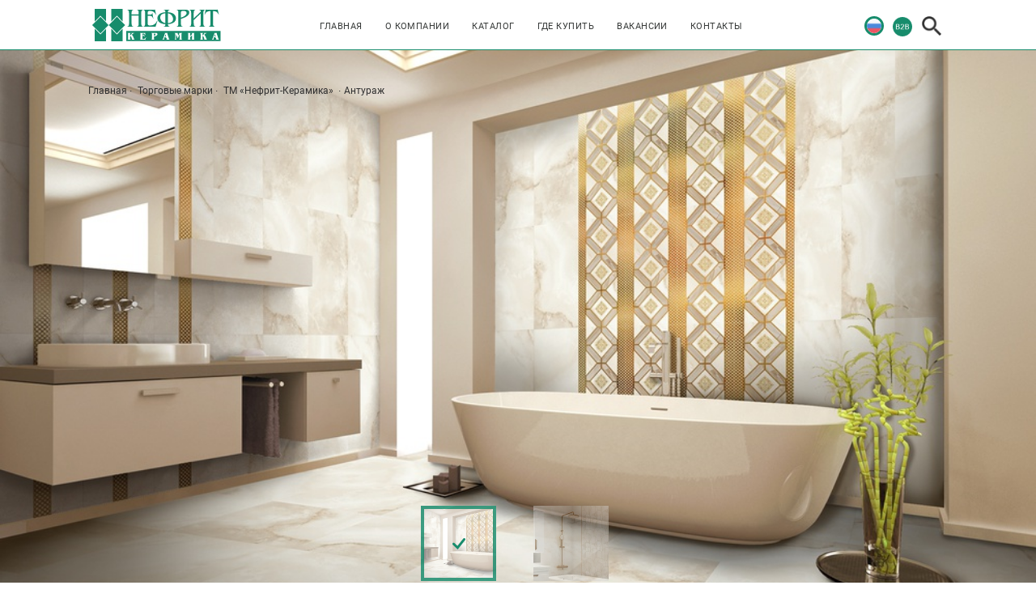

--- FILE ---
content_type: text/html; charset=utf-8
request_url: https://nefrit.ru/collections/Anturazh/
body_size: 5693
content:



<!DOCTYPE html>
<html lang="zxx">

    <head>

        
            <meta http-equiv="X-UA-COMPATIBLE" content="IE=Edge"/>
            <meta charset="utf-8">
            <meta name="viewport" content="width=device-width, initial-scale=1.0">
            <meta http-equiv="Cache-Control" content="no-cache">

            <title>
                
                    
                        Коллекции
                    
                
            </title>

            
                
                    <meta name="description" content="">
                
            

            

            <meta name="keywords" content="">

        

         

        
            <link rel="stylesheet" href="/static/css/libs.min.css">
        

            <link rel="stylesheet" href="/static/css/all.css">
        


        <style type="text/css">
            .trademarks-head__name{
    font-size:20px;
}
.info-ermida__img img{
    -webkit-box-shadow: 0px 0px 18px -1px rgba(210,210,210,1);
-moz-box-shadow: 0px 0px 18px -1px rgba(210,210,210,1);
box-shadow: 0px 0px 18px -1px rgba(210,210,210,1);
}
.general-button a{cursor: pointer;}

.map .map-block__checkbox-black .checkbox-custom{
   background: #d3d1d3;
}
.contacts__team_show {
    background-color: rgb(246, 248, 250);
}
/*.home__right a:nth-child(2) {
    display: none;
}*/
/*.header__lang .lang div:nth-child(2) {
    display: none;
}*/
/*.header__lang .lang div:nth-child(3) {
    display: none;
}*/
/*.header__lang .lang div:nth-child(4) {
    display: none;
}*/


.home {
   background: url('/media/uploads/nefrit-main-background-image.jpg') no-repeat center center;
   width: auto;
   height: 100vh;
   position: relative;
   -webkit-background-size: cover;
   background-size: cover;
   background-attachment: fixed;
}

.padding-base-horizontal {
    padding: 24px 0;
}
.margin-auto {
    margin: 0 auto;
}
.timeline__left {
    width: 30%;
}
.timeline__right {
    width: 70%;
    padding-left: 0;
}
.timeline__right-wrapper{
    max-width: 100%;
}
.timeline__right-title {
    margin-bottom: 2.0625vw;
}
.timeline__right-text {
    font-size: 1.25em;
}
.play-video__wrapper{
    padding: 0;
}
.info-company__left{
    padding-top: 4vw;
}
.info-company__left-wrapper {
    max-width: 690px;
}

/*Trademark page*/

.trademarks-head__wrapper{
    min-height: 25vw;
}
.trademarks-head__block-bg{
    min-height: 100%;
    background-color: rgba(0, 0, 0, 0.65);
}
.trademarks-head__wrapper-1{
    width: 90vw;
    padding: 1vw;
}
.trademarks-head__text{
    margin-bottom: inherit;
}


/*Hide block with numbers on About page*/

.about-info__content{
    display:none;
}

@media screen and (max-width: 1040px) {
    .timeline__right {
        width: 100%;
        padding: 0 2rem;
        margin-top: 0;
    }
    .timeline__left {
        width: 100%;
    }
    .timeline__wrapper{
        -webkit-flex-direction: column;
        -ms-flex-direction: column;
        flex-direction: column; 
    }
}
        </style>

        
            <link rel="icon" type="image/png" href="/media/favicon/favicon.png">
        

    </head>

    <body>
        

         
         

        

        

        

        

        

        <header>
            
                

<div class="header">
    <div class="header__wrapper-gen">
        <div class="header__wrapper">
            <div class="header__logo">
                <span class="plugin_link"><a href="/"><span class="plugin_picture">
<a href="https://nefrit.ru/">
<img src="/media/cms_page_media/2018/10/15/logo.png" alt="" />
</a>
</span>
</a></span>
            </div>
            <div class="header__navigator">
                <nav>
                    <ul class="menu">
                        <li class="menu__item">
                            

<a href="https://nefrit.ru/"
   class="
        
            
        
         menu__link"
    >Главная</a>

                        </li>
                        <li class="menu__item">
                            

<a href="https://nefrit.ru/about/"
   class="
        
            
        
         menu__link"
    >О компании</a>

                        </li>
                        <li class="menu__item">
                            

<a href="https://nefrit.ru/trademark/TM-Nefrit-Keramika/"
   class="
        
            
        
         menu__link"
    >Каталог</a>

                        </li>
                        <li class="menu__item">
                            

<a href="https://nefrit.ru/buy/"
   class="
        
            
        
         menu__link"
    >Где купить</a>

                        </li>
                        <li class="menu__item">
                            

<a href="https://nefrit.ru/vakansii"
   class="
        
            
        
         menu__link"
    >Вакансии</a>

                        </li>
                        <li class="menu__item">
                            

<a href="https://nefrit.ru/contacts"
   class="
        
            
        
         menu__link"
    >Контакты</a>

                        </li>
                    </ul>
                </nav>
            </div>
            <div class="header__lang">
                <div class="lang">
                    <div class="lang__item">
                        <a href="#"><img src="/static/img/Russian-w-border.png" class="active lang" alt=""></a>
                    </div>
                    
                    <div class="lang__item">
                        

    <button
        type="button"
        class="home__img"
        data-toggle="modal"
        data-target="#exampleModalLong"
        >
        <img class="home__img lang" src="/static/img/b2b.png" alt="">
    </button>

                    </div>
                    <a href="#" class="burger burger__other"><span></span></a>
                    <div class="lang__item lang__item_search">
                        <a href="#">
                            <img class="show-search" src="/static/img/search.png" alt="">
                        </a>
                    </div>
                </div>
            </div>
        </div>
        

<div class="search">
    <form method="get" action="/search/">
        <input
            type="text"
            name="search_string"
            placeholder="поиск по сайту"
            onchange="this.form.submit();"
        >
        <div class="exit">
            <a href="#" class="close-search">
                <img src="/static/img/close.png" alt="">
            </a>
        </div>
    </form>
</div>

    </div>
</div>

            
        </header>

         

        <div class="page_main_content">
            
    <section class="big-slider">
        <div class="big-slider__full-wrapper">
            <div class="big-slider__full-slider">
                <div class="slider__top">
                    <div class="slider slider-for">
                        <!--Start slider one-->
                        
                            <div>
                                <div class="big-slider__nav">
                                    <a href="/">Главная</a>
                                    <a href="/trademarks/">Торговые марки</a>
                                    <a href="/trademark/TM-Nefrit-Keramika/">
                                        ТМ «Нефрит-Керамика»
                                    </a>
                                    <a href="#">
                                        Антураж
                                    </a>
                                </div>

                                <div class="collection_with_points">
                                    
                                        <img src="/media/cache/39/34/3934ba5a2f5ec8d1052c39e76e174b2e.jpg" alt="" onmouseover="hide_ermida(1)">
                                    
                                </div>

                                
                                
                            </div>
                        
                            <div>
                                <div class="big-slider__nav">
                                    <a href="/">Главная</a>
                                    <a href="/trademarks/">Торговые марки</a>
                                    <a href="/trademark/TM-Nefrit-Keramika/">
                                        ТМ «Нефрит-Керамика»
                                    </a>
                                    <a href="#">
                                        Антураж
                                    </a>
                                </div>

                                <div class="collection_with_points">
                                    
                                        <img src="/media/cache/e0/de/e0de862f2d2f940a0262341a60438d1c.jpg" alt="" onmouseover="hide_ermida(2)">
                                    
                                </div>

                                
                                
                            </div>
                        
                    <!--End slider one-->
                    </div>
                </div>
                <div class="slider slider-nav">
                    
                        <div>
                            <div class="slide-mini">
                                
                                    <img src="/media/cache/16/09/1609f833e15e8bc18fa1fc39d09e61bc.jpg" alt="">
                                
                            </div>
                        </div>
                    
                        <div>
                            <div class="slide-mini">
                                
                                    <img src="/media/cache/41/75/417512a76c2aa60bc8a9d87cbc087131.jpg" alt="">
                                
                            </div>
                        </div>
                    
                </div>
                <div class="slider-arrows"></div>
            </div>
        </div>
    </section>

    <section class="ermida">
        <div class="ermida__wrapper-top">
            <div class="ermida__wrapper-1">
                <div class="ermida__name">
                    Антураж
                </div>
                <div class="ermida__text">
                    Геометрия в декорах с рисунком природного камня - это оригинальный и динамичный акцент, способный создать в вашем доме островок современности.
                </div>
                <div class="ermida__items">
                    элементы коллекции
                </div>
            </div>
        </div>
        <div class="ermida__wrapper-bottom">
            <div class="ermida__button-group">
                <div class="ermida__button">
                    <a href="https://nefrit.ru/ceramic-3d/" target="_blank">Создать 3D-интерьер</a>
                </div>
                <div class="ermida__button">
                    <a href="/buy/">Где купить?</a>
                </div>
            </div>

            

            
                
                    <div class="info-ermida__name">
                        Плитка облицовочная
                    </div>
                    <div class="info-ermida__wrapper">
                        <div class="info-ermida__items">
                            <div class="info-ermida__items-last">
                                
                                    <div class="info-ermida__item">
                                        <div class="info-ermida__img">
                                            
                                                <img style="max-width: -webkit-fill-available;" src="/media/cache/2a/df/2adfd483f02e56f83c44d00d1dcdec64.jpg" alt="">
                                            
                                            <div data-product_id="3051" class="info-ermida__img-hover">
                                                <span>
                                                    Быстрый просмотр
                                                </span>
                                            </div>
                                        </div>
                                        <div class="info-ermida__block-name info-ermida__block-name_2">
                                            Антураж
                                        </div>
                                        <div class="info-ermida__block-text">
                                            <div>
                                                Артикул: 00-00-5-18-00-11-1675
                                            </div>
                                            <div>
                                                
                                                    Размер: 600х300х9
                                                
                                            </div>
                                        </div>
                                        <div class="info-ermida__block-price info-ermida__block-price_2">
                                            1140,00 руб.
                                        </div>
                                        <div class="info-ermida__block-button">
                                            <a href="/Anturazh/Anturazh-00-00-5-18-00-11-1675/">
                                                Посмотреть
                                            </a>
                                        </div>
                                    </div>
                                
                            </div>
                        </div>
                    </div>
                
            
                
            
                
            
                
            
                
            
                
            
                
            
                
                    <div class="info-ermida__name">
                        Вставка декоративная
                    </div>
                    <div class="info-ermida__wrapper">
                        <div class="info-ermida__items">
                            <div class="info-ermida__items-last">
                                
                                    <div class="info-ermida__item">
                                        <div class="info-ermida__img">
                                            
                                                <img style="max-width: -webkit-fill-available;" src="/media/cache/e6/f8/e6f887536b146e07d654e285d0c1bb8e.jpg" alt="">
                                            
                                            <div data-product_id="5345" class="info-ermida__img-hover">
                                                <span>
                                                    Быстрый просмотр
                                                </span>
                                            </div>
                                        </div>
                                        <div class="info-ermida__block-name info-ermida__block-name_2">
                                            Антураж
                                        </div>
                                        <div class="info-ermida__block-text">
                                            <div>
                                                Артикул: 04-01-1-18-05-11-1676-0
                                            </div>
                                            <div>
                                                
                                                    Размер: 600х300х9
                                                
                                            </div>
                                        </div>
                                        <div class="info-ermida__block-price info-ermida__block-price_2">
                                            630,00 руб.
                                        </div>
                                        <div class="info-ermida__block-button">
                                            <a href="/Anturazh/Anturazh-04-01-1-18-05-11-1676-0/">
                                                Посмотреть
                                            </a>
                                        </div>
                                    </div>
                                
                                    <div class="info-ermida__item">
                                        <div class="info-ermida__img">
                                            
                                                <img style="max-width: -webkit-fill-available;" src="/media/cache/54/9b/549b7701bf28c4ba461e86ce5f3cee55.jpg" alt="">
                                            
                                            <div data-product_id="2656" class="info-ermida__img-hover">
                                                <span>
                                                    Быстрый просмотр
                                                </span>
                                            </div>
                                        </div>
                                        <div class="info-ermida__block-name info-ermida__block-name_2">
                                            Антураж
                                        </div>
                                        <div class="info-ermida__block-text">
                                            <div>
                                                Артикул: 04-01-1-18-05-11-1675-1
                                            </div>
                                            <div>
                                                
                                                    Размер: 600х300х9
                                                
                                            </div>
                                        </div>
                                        <div class="info-ermida__block-price info-ermida__block-price_2">
                                            550,00 руб.
                                        </div>
                                        <div class="info-ermida__block-button">
                                            <a href="/Anturazh/Anturazh-04-01-1-18-05-11-1675-1/">
                                                Посмотреть
                                            </a>
                                        </div>
                                    </div>
                                
                                    <div class="info-ermida__item">
                                        <div class="info-ermida__img">
                                            
                                                <img style="max-width: -webkit-fill-available;" src="/media/cache/a5/a4/a5a4037c91d7ed0ef9dea145977b7012.jpg" alt="">
                                            
                                            <div data-product_id="2657" class="info-ermida__img-hover">
                                                <span>
                                                    Быстрый просмотр
                                                </span>
                                            </div>
                                        </div>
                                        <div class="info-ermida__block-name info-ermida__block-name_2">
                                            Антураж
                                        </div>
                                        <div class="info-ermida__block-text">
                                            <div>
                                                Артикул: 04-01-1-18-05-11-1675-2
                                            </div>
                                            <div>
                                                
                                                    Размер: 600х300х9
                                                
                                            </div>
                                        </div>
                                        <div class="info-ermida__block-price info-ermida__block-price_2">
                                            660,00 руб.
                                        </div>
                                        <div class="info-ermida__block-button">
                                            <a href="/Anturazh/Anturazh-04-01-1-18-05-11-1675-2/">
                                                Посмотреть
                                            </a>
                                        </div>
                                    </div>
                                
                            </div>
                        </div>
                    </div>
                
            
                
            
                
            
                
            
                
            
                
            
                
            
                
            
                
            

        </div>
        <div class="ermida__wrapper-masonry-name">
            Похожие коллекции
        </div>
        <div class="ermida__wrapper-masonry"></div>
    </section>
    <!--Начало отображения каталога коллекции-->
    





<section class="collections_card">
    <div class="wrapper">
        <div class="some-block">
            <div class="center">
                
            </div>
        </div>
    </div>

    
</section>

    <section class="modal-ermida" data-collection_id="283" data-url="/product_card_popup/">
        <div class="modal fade" id="modalErmida" tabindex="-1" role="dialog" aria-labelledby="modalErmidaLabel" aria-hidden="true">
            <div class="modal-dialog" role="document">
                <div class="modal-content" id="product_info">
                </div>
            </div>
        </div>
    </section>

        </div>

        <footer>
            
                

<div class="footer">
    <div class="footer__wrapper">
        <div class="footer__content">
            <div class="footer__block">
                <div class="footer__logo"><span class="plugin_link"><a href="/"><span class="plugin_picture">

<img src="/media/cms_page_media/2018/10/15/logo.png" alt="" />

</span>
</a></span></div>
                <div class="footer__phone"><p>8 (812) 346-55-83</p>
</div>
                <div class="footer__mail"><a href="mailto:postmaster@nefrit.ru">postmaster@nefrit.ru</a></div>
            </div>
            <div class="footer__content-1">
                <div class="footer__block">
                    <div class="footer__name"><p>Главная</p></div>
                    <div class="footer__info"><a href="https://nefrit.ru/trademark/TM-Nefrit-Keramika/">ТМ «Нефрит-Керамика»</a></div>
                    <div class="footer__info"><a href="https://tf.nefrit.ru/" target="_blank">ТЦ &quot;Нефрит&quot;</a></div>
                    <div class="footer__info"><a href="http://c3d.nefrit.ru/catalogue/Нефрит_для_строителей_006-003_WEB.pdf" target="_blank">Для строителей</a></div>
                    <div class="footer__info"><a href="http://c3d.nefrit.ru/catalogue/Modern-Ceramics_2019_Catalogue.pdf" target="_blank">ТМ «Modern Ceramics»</a></div>
                    <div class="footer__info"></div>
                </div>
                <div class="footer__block">
                    <div class="footer__name"><p>О компании</p></div>
                    <div class="footer__info"><a href="https://nefrit.ru/news/">Новости компании</a></div>
                    <div class="footer__info"><a href="https://nefrit.ru/sertifikaty/">Сертификаты</a></div>
                    <div class="footer__info"><a href="https://nefrit.ru/ohrana-truda/">Охрана труда</a></div>
                    <div class="footer__info"><a href="https://nefrit.ru/politika-v-oblasti-kachestva/">Политика в области качества</a></div>
                    <div class="footer__info"><a href="https://nefrit.ru/akcioneram/">Акционерам</a></div>
                </div>
            </div>
            <div class="footer__content-2">
                <div class="footer__block">
                    <div class="footer__name"><p>Скачать</p>
</div>
                    <div class="footer__info"><a href="http://c3d.nefrit.ru/SetupRus.rar" target="_blank">Ceramic 3D</a></div>
                    <div class="footer__info"><a href="http://c3d.nefrit.ru/catalogue/Каталог_Нефрит-Керамика.pdf" target="_blank">Каталог &quot;Нефрит-Керамика&quot; (обновлено 08.08.2023)</a></div>
                    <div class="footer__info"><a href="http://c3d.nefrit.ru/catalogue/НК_NEW-2021_WEB_01.pdf" target="_blank">Новые дизайны 2021</a></div>
                    <div class="footer__info"><a href="http://c3d.nefrit.ru/catalogue/Modern-Ceramics_2019_Catalogue.pdf" target="_blank">Каталог &quot;Modern Ceramics&quot;</a></div>
                    <div class="footer__info"><a href="http://c3d.nefrit.ru/catalogue/Нефрит_для_строителей_006-003_WEB.pdf" target="_blank">Буклет для строительных организаций</a></div>
                </div>
                <div class="footer__block">
                    <div class="footer__name"><p>Контакты</p></div>
                    <div class="footer__info"><a href="/contacts/#our_team">Наша команда</a></div>
                    <div class="footer__info"><a href="/contacts/">Контакты</a></div>
                    <div class="footer__info"><a href="/vakansii/">Вакансии</a></div>
                    <div class="footer__info"><a href="/buy/">Где купить?</a></div>
                    <div class="footer__info"></div>
                </div>
            </div>
        </div>
        <div class="footer__bottom">
            <div class="footer__text-bottom"><p>© 2019 Нефрит. Все права защищены.</p>
</div>
        </div>
    </div>
</div>

                
<div class="ermida__up" id="button-scroll-to-top"> <div class="ermida__up-wrapper">Вернуться <br> наверх</div></div>

            
        </footer>

        
            

<nav class="home__navbar home__navbar_other">
    <div class="close__navbar">
        <span>
        </span>
    </div>

    <div class="logo-menu">
        <span class="plugin_link"><a href="/"><span class="plugin_picture">
<a href="https://nefrit.agora.ru/">
<img src="/media/cms_page_media/1/logo.png" alt="" />
</a>
</span>
</a></span>
    </div>

    <ul class="main">
        <li><a href="https://nefrit.ru/">Главная</a></li>
        <li><a href="https://nefrit.ru/about/">О компании</a></li>
        <li><a href="https://nefrit.ru/trademark/TM-Nefrit-Keramika/">Каталог</a></li>
        <li><a href="https://nefrit.ru/buy/">Где купить</a></li>
        <li><a href="https://nefrit.ru/vakansii">Вакансии</a></li>
        <li><a href="https://nefrit.ru/contacts">Контакты</a></li>
        <li><a href="https://tf.nefrit.ru/" target="_blank">Интернет-Магазин</a></li>
    </ul>

    <div class="about">
        <p align="justify">ОАО «Нефрит-Керамика» — российский производитель, работающий на рынке керамической плитки и декоративных изделий с 1990 года.</p>

    </div>

    <div class="social">
        <span class="plugin_link"><a href="https://vk.com/nefritkeramika" target="_blank"><span class="plugin_picture">

<img src="/media/cms_page_media/1/vkont.png" alt="" />

</span>
</a></span>
        <span style="margin-left:15px"><span class="plugin_link"><a href="https://ok.ru/group/54216442249383" target="_blank"><span class="plugin_picture">

<img src="/media/cms_page_media/2022/3/22/Odnoklassniki_icon.png" alt="" />

</span>
</a></span></span>
        <span style="margin-left:15px"><span class="plugin_link"><a href="https://t.me/nefritkeramika" target="_blank"><span class="plugin_picture">

<img src="/media/cms_page_media/2022/4/14/TG_icon_NEW.PNG" alt="" />

</span>
</a></span></span>
        <span style="margin-left:15px"><span class="plugin_link"><a href="https://www.pinterest.ru/nefritkeramika/" target="_blank"><span class="plugin_picture">

<img src="/media/cms_page_media/1/pinterest.png" alt="" />

</span>
</a></span></span>
    </div>

    <ul class="sub">
        <li></li>
        <li></li>
    </ul>
</nav>
<div class="overlay"></div>
        

        
            <section class="modal-menu">
    <div class="modal fade" id="exampleModalLong" tabindex="-1" role="dialog" aria-labelledby="exampleModalLongTitle" aria-hidden="true">
      <div class="modal__wrapper">
          <div class="modal-dialog" role="document">
              <div class="modal-content">
                  <div class="modal-header">
                      <button type="button" class="close" data-dismiss="modal" aria-label="Close">
                          <span aria-hidden="true">
                              <span class="modal__close"></span>
                          </span>
                      </button>
                  </div>
                  <div class="modal-body">
                    <h3 class="modal__title">войти в b2b</h3>
                    <div class="modal__forms">
                        <form method='post' class="js-ajax_login" data-url="/login_ajax/">
                            <label for="username">
                                <input name='username' id="username" type="text" placeholder="Логин">
                                <div class="modal__popover-wrapper">
                                    <span class="modal__popover">Введите логин</span>
                                </div>
                            </label>
                            <label for="password">
                                <input name='password' id="password" type="password" placeholder="Пароль">
                                <div class="modal__popover-wrapper">
                                    <span class="modal__popover">Введите пароль</span>
                                </div>
                            </label>
                            <label for="dealer_code">
                                <input name='dealer_code' id="dealer_code" type="text" placeholder="Код дилера">
                                <div class="modal__popover-wrapper">
                                    <span class="modal__popover">Введите код дилера</span>
                                </div>
                            </label>
                            <button>Войти</button>
                            <label class='error-message' style='text-align: center; color: red'></label>
                        </form>
                    </div>
                  </div>
              </div>
          </div>
      </div>
    </div>
</section>

        

        
            <!-- Yandex.Metrika counter -->
                <script type="text/javascript">
                    (function(m,e,t,r,i,k,a){
                        m[i]=m[i]||function(){
                            (m[i].a=m[i].a||[]).push(arguments)
                        };
                        m[i].l=1*new Date();
                        k=e.createElement(t),a=e.getElementsByTagName(t)[0],k.async=1,k.src=r,a.parentNode.insertBefore(k,a)
                    }) (window, document, "script", "https://mc.yandex.ru/metrika/tag.js", "ym");
                    ym(45273003, "init", { clickmap:true, trackLinks:true, accurateTrackBounce:true, webvisor:true });
                </script>
                <noscript>
                    <div>
                        <img src="https://mc.yandex.ru/watch/45273003" style="position:absolute; left:-9999px;" alt="">
                    </div>
                </noscript>
            <!-- /Yandex.Metrika counter -->
        

            <script src="/static/js/libs.min.js"></script>
        

            <script src="/static/js/common.js"></script>
        

    </body>

</html>

--- FILE ---
content_type: text/css
request_url: https://nefrit.ru/static/css/all.css
body_size: 33177
content:

/* montserrat-regular - latin_cyrillic */
@font-face {
  font-family: 'Montserrat';
  font-style: normal;
  font-weight: 400;
  font-display: swap;
  src: url('../fonts/montserrat-v14-latin_cyrillic-regular.eot'); /* IE9 Compat Modes */
  src: local('Montserrat Regular'), local('Montserrat-Regular'),
       url('../fonts/montserrat-v14-latin_cyrillic-regular.eot?#iefix') format('embedded-opentype'), /* IE6-IE8 */
       url('../fonts/montserrat-v14-latin_cyrillic-regular.woff2') format('woff2'), /* Super Modern Browsers */
       url('../fonts/montserrat-v14-latin_cyrillic-regular.woff') format('woff'), /* Modern Browsers */
       url('../fonts/montserrat-v14-latin_cyrillic-regular.ttf') format('truetype'), /* Safari, Android, iOS */
       url('../fonts/montserrat-v14-latin_cyrillic-regular.svg#Montserrat') format('svg'); /* Legacy iOS */
}

/* libre-baskerville-regular - latin */
@font-face {
  font-family: 'Libre Baskerville';
  font-style: normal;
  font-weight: 400;
  font-display: swap;
  src: url('../fonts/libre-baskerville-v7-latin-regular.eot'); /* IE9 Compat Modes */
  src: local('Libre Baskerville'), local('LibreBaskerville-Regular'),
       url('../fonts/libre-baskerville-v7-latin-regular.eot?#iefix') format('embedded-opentype'), /* IE6-IE8 */
       url('../fonts/libre-baskerville-v7-latin-regular.woff2') format('woff2'), /* Super Modern Browsers */
       url('../fonts/libre-baskerville-v7-latin-regular.woff') format('woff'), /* Modern Browsers */
       url('../fonts/libre-baskerville-v7-latin-regular.ttf') format('truetype'), /* Safari, Android, iOS */
       url('../fonts/libre-baskerville-v7-latin-regular.svg#LibreBaskerville') format('svg'); /* Legacy iOS */
}

/* roboto-regular - latin_cyrillic-ext */
@font-face {
  font-family: 'Roboto';
  font-style: normal;
  font-weight: 400;
  font-display: swap;
  src: url('../fonts/roboto-v20-latin_cyrillic-ext-regular.eot'); /* IE9 Compat Modes */
  src: local('Roboto'), local('Roboto-Regular'),
       url('../fonts/roboto-v20-latin_cyrillic-ext-regular.eot?#iefix') format('embedded-opentype'), /* IE6-IE8 */
       url('../fonts/roboto-v20-latin_cyrillic-ext-regular.woff2') format('woff2'), /* Super Modern Browsers */
       url('../fonts/roboto-v20-latin_cyrillic-ext-regular.woff') format('woff'), /* Modern Browsers */
       url('../fonts/roboto-v20-latin_cyrillic-ext-regular.ttf') format('truetype'), /* Safari, Android, iOS */
       url('../fonts/roboto-v20-latin_cyrillic-ext-regular.svg#Roboto') format('svg'); /* Legacy iOS */
}
/* roboto-500 - latin_cyrillic-ext */
@font-face {
  font-family: 'Roboto';
  font-style: normal;
  font-weight: 500;
  font-display: swap;
  src: url('../fonts/roboto-v20-latin_cyrillic-ext-500.eot'); /* IE9 Compat Modes */
  src: local('Roboto Medium'), local('Roboto-Medium'),
       url('../fonts/roboto-v20-latin_cyrillic-ext-500.eot?#iefix') format('embedded-opentype'), /* IE6-IE8 */
       url('../fonts/roboto-v20-latin_cyrillic-ext-500.woff2') format('woff2'), /* Super Modern Browsers */
       url('../fonts/roboto-v20-latin_cyrillic-ext-500.woff') format('woff'), /* Modern Browsers */
       url('../fonts/roboto-v20-latin_cyrillic-ext-500.ttf') format('truetype'), /* Safari, Android, iOS */
       url('../fonts/roboto-v20-latin_cyrillic-ext-500.svg#Roboto') format('svg'); /* Legacy iOS */
}

@font-face {
  font-family: 'akrobat';
  src: url("../fonts/tm/akrobat-regular.woff2") format("woff2"), url("../fonts/tm/akrobat-regular.woff") format("woff");
  font-weight: 400;
  font-style: normal;
  font-display: swap;
}
@font-face {
  font-family: 'akrobat';
  src: url("../fonts/tm/akrobat-bold.woff2") format("woff2"), url("../fonts/tm/akrobat-bold.woff") format("woff");
  font-weight: 700;
  font-style: normal;
  font-display: swap;
}
@font-face {
  font-family: 'franklingothicbookxcmpc';
  src: url("../fonts/tm/franklingothicbookxcmpc_bold.woff2") format("woff2"), url("../fonts/tm/franklingothicbookxcmpc_bold.woff") format("woff");
  font-weight: 700;
  font-style: normal;
  font-display: swap;
}
@font-face {
  font-family: "RobotoRegular";
  src: url("../fonts/RobotoRegular.eot");
  src: url("../fonts/RobotoRegular.eot?#iefix") format("embedded-opentype"), url("../fonts/RobotoRegular.woff") format("woff"), url("../fonts/RobotoRegular.ttf") format("truetype");
  font-style: normal;
  font-weight: normal;
  font-display: swap;
}
@font-face {
  font-family: "AvenirNext-Regular";
  src: url("../fonts/AvenirNextRegular/AvenirNext-Regular.eot");
  src: url("../fonts/AvenirNextRegular/AvenirNext-Regular.eot?#iefix") format("embedded-opentype"), url("../fonts/AvenirNextRegular/AvenirNext-Regular.woff") format("woff"), url("../fonts/AvenirNextRegular/AvenirNext-Regular.ttf") format("truetype");
  font-style: normal;
  font-weight: normal;
  font-display: swap;
}
@font-face {
  font-family: "AvenirNext-Medium";
  src: url("../fonts/AvenirNextMedium/AvenirNext-Medium.eot");
  src: url("../fonts/AvenirNextMedium/AvenirNext-Medium.eot?#iefix") format("embedded-opentype"), url("../fonts/AvenirNextMedium/AvenirNext-Medium.woff") format("woff"), url("../fonts/AvenirNextMedium/AvenirNext-Medium.ttf") format("truetype");
  font-style: normal;
  font-weight: normal;
  font-display: swap;
}
@font-face {
  font-family: "AvenirNext-DemiBold";
  src: url("../fonts/AvenirNextDemiBold/AvenirNext-DemiBold.eot");
  src: url("../fonts/AvenirNextDemiBold/AvenirNext-DemiBold.eot?#iefix") format("embedded-opentype"), url("../fonts/AvenirNextDemiBold/AvenirNext-DemiBold.woff") format("woff"), url("../fonts/AvenirNextDemiBold/AvenirNext-DemiBold.ttf") format("truetype");
  font-style: normal;
  font-weight: normal;
  font-display: swap;
}
@font-face {
  font-family: "AvenirNext-Bold";
  src: url("../fonts/AvenirNextBold/AvenirNext-Bold.eot");
  src: url("../fonts/AvenirNextBold/AvenirNext-Bold.eot?#iefix") format("embedded-opentype"), url("../fonts/AvenirNextBold/AvenirNext-Bold.woff") format("woff"), url("../fonts/AvenirNextBold/AvenirNext-Bold.ttf") format("truetype");
  font-style: normal;
  font-weight: normal;
  font-display: swap;
}
@font-face {
  font-family: "RobotoLight";
  src: url("../fonts/RobotoLight.eot");
  src: url("../fonts/RobotoLight.eot?#iefix") format("embedded-opentype"), url("../fonts/RobotoLight.woff") format("woff"), url("../fonts/RobotoLight.ttf") format("truetype");
  font-style: normal;
  font-weight: normal;
  font-display: swap;
}
@font-face {
  font-family: "RobotoMedium";
  src: url("../fonts/RobotoMedium/RobotoMedium.eot");
  src: url("../fonts/RobotoMedium/RobotoMedium.eot?#iefix") format("embedded-opentype"), url("../fonts/RobotoMedium/RobotoMedium.woff") format("woff"), url("../fonts/RobotoMedium/RobotoMedium.ttf") format("truetype");
  font-style: normal;
  font-weight: normal;
  font-display: swap;
}
@font-face {
  font-family: "RobotoBold";
  src: url("../fonts/RobotoBold/RobotoBold.eot");
  src: url("../fonts/RobotoBold/RobotoBold.eot?#iefix") format("embedded-opentype"), url("../fonts/RobotoBold/RobotoBold.woff") format("woff"), url("../fonts/RobotoBold/RobotoBold.ttf") format("truetype");
  font-style: normal;
  font-weight: normal;
  font-display: swap;
}
@font-face {
  font-family: "RobotoCondensedRegular";
  src: url("../fonts/RobotoCondensedRegular.eot");
  src: url("../fonts/RobotoCondensedRegular.eot?#iefix") format("embedded-opentype"), url("../fonts/RobotoCondensedRegular.woff") format("woff"), url("../fonts/RobotoCondensedRegular.ttf") format("truetype");
  font-style: normal;
  font-weight: normal;
  font-display: swap;
}
@font-face {
  font-family: "RobotoCondensedLight";
  src: url("../fonts/RobotoCondensedLight.eot");
  src: url("../fonts/RobotoCondensedLight.eot?#iefix") format("embedded-opentype"), url("../fonts/RobotoCondensedLight.woff") format("woff"), url("../fonts/RobotoCondensedLight.ttf") format("truetype");
  font-style: normal;
  font-weight: normal;
  font-display: swap;
}
@font-face {
  font-family: "RobotoCondensedBold";
  src: url("../fonts/RobotoCondensedBold.eot");
  src: url("../fonts/RobotoCondensedBold.eot?#iefix") format("embedded-opentype"), url("../fonts/RobotoCondensedBold.woff") format("woff"), url("../fonts/RobotoCondensedBold.ttf") format("truetype");
  font-style: normal;
  font-weight: normal;
  font-display: swap;
}
@font-face {
  font-family: "LatoRegular";
  src: url("../fonts/LatoRegular/LatoRegular.eot");
  src: url("../fonts/LatoRegular/LatoRegular.eot?#iefix") format("embedded-opentype"), url("../fonts/LatoRegular/LatoRegular.woff") format("woff"), url("../fonts/LatoRegular/LatoRegular.ttf") format("truetype");
  font-style: normal;
  font-weight: normal;
  font-display: swap;
}
@font-face {
  font-family: 'LucidaGrande';
  src: url('../fonts/Lucida/LucidaGrande.eot?#iefix') format('embedded-opentype'), url('../fonts/Lucida/LucidaGrande.woff') format('woff'), url('../fonts/Lucida/LucidaGrande.ttf') format('truetype'), url('../fonts/Lucida/LucidaGrande.svg#LucidaGrande') format('svg');
  font-weight: normal;
  font-style: normal;
  font-display: swap;
}
@font-face {
  font-family: 'Lato-Medium';
  src: url('../fonts/Lato-Medium.eot');
  src: local('☺'), url('../fonts/Lato-Medium.woff') format('woff'), url('../fonts/Lato-Medium.ttf') format('truetype'), url('../fonts/Lato-Medium.svg') format('svg');
  font-weight: normal;
  font-style: normal;
  font-display: swap;
}
@font-face {
  font-family: 'Lato-Light';
  src: url('../fonts/Lato-Light.eot');
  src: local('☺'), url('../fonts/Lato-Light.woff') format('woff'), url('../../fonts/Lato-Light.ttf') format('truetype'), url('../fonts/Lato-Light.svg') format('svg');
  font-weight: normal;
  font-style: normal;
  font-display: swap;
}
@font-face {
  font-family: 'GeorgiaRegular';
  src: url('fonts/911Fonts.com_GeorgiaRegular__-_911fonts.com_fonts_rbS7.eot');
  src: local('☺'), url('../fonts/911Fonts.com_GeorgiaRegular__-_911fonts.com_fonts_rbS7.woff') format('woff'), url('../fonts/911Fonts.com_GeorgiaRegular__-_911fonts.com_fonts_rbS7.ttf') format('truetype'), url('../fonts/911Fonts.com_GeorgiaRegular__-_911fonts.com_fonts_rbS7.svg') format('svg');
  font-weight: normal;
  font-style: normal;
  font-display: swap;
}
@font-face {
  font-family: "GeorgiaRegular";
  src: url("../fonts/911Fonts.com_GeorgiaRegular__-_911fonts.com_fonts_rbS7.eot");
  src: url("../fonts/911Fonts.com_GeorgiaRegular__-_911fonts.com_fonts_rbS7.eot?#iefix") format("embedded-opentype"), url("../fonts/911Fonts.com_GeorgiaRegular__-_911fonts.com_fonts_rbS7.woff") format("woff"), url("../fonts/911Fonts.com_GeorgiaRegular__-_911fonts.com_fonts_rbS7.ttf") format("truetype");
  font-style: normal;
  font-weight: normal;
  font-display: swap;
}
* {
  -webkit-box-sizing: border-box;
          box-sizing: border-box;
}
label {
  margin-bottom: 0;
}
img {
  max-width: 100%;
  width: auto;
  height: auto;
}
h1 {
  margin: 0;
  padding: 0;
}
h2 {
  margin: 0;
  padding: 0;
}
h3 {
  margin: 0;
  padding: 0;
}
h6 {
  margin: 0;
  padding: 0;
}
.ui-state-default {
  background: #178C6C !important;
  border: none!important;
  width: 10px!important;
  height: 20px!important;
  -webkit-border-radius: 0!important;
          border-radius: 0!important;
  top: -0.5em !important;
}
.ui-widget-header {
  background-color: #178c6c !important;
}
.animatedHeadroom {
  -webkit-animation-duration: 1s;
          animation-duration: 1s;
  -webkit-animation-fill-mode: both;
          animation-fill-mode: both;
}
.modal {
  padding: 0;
}
.compensate-for-scrollbar {
  margin-right: 0;
}
button.home__img {
  background-color: transparent;
  border: 0;
  cursor: pointer;
  outline: none;
  padding: 0;
}
.modal-menu .modal-body {
  padding: 0 0 4.0625vw;
}
.modal-menu .modal-header {
  border-bottom: none;
  margin-top: 0.98958333vw;
  margin-right: 0.83333333vw;
  margin-bottom: 0.625vw;
}
.modal-menu .modal-header .close {
  opacity: 1;
  -webkit-transition: .5s;
  -o-transition: .5s;
  transition: .5s;
  -webkit-border-radius: 50%;
          border-radius: 50%;
  border: 0.05208333vw solid transparent;
  outline: none;
}
.modal-menu .modal-header .close:hover {
  -webkit-transform: rotate(90deg);
      -ms-transform: rotate(90deg);
          transform: rotate(90deg);
  border: 0.05208333vw solid #cdd8e2;
  -webkit-box-shadow: 0 0 0.52083333vw #cdd8e2;
          box-shadow: 0 0 0.52083333vw #cdd8e2;
}
.modal-menu .modal-dialog {
  max-width: 34.53125vw;
  width: 34.53125vw;
  height: 30.98958333vw;
  margin: 0;
  position: relative;
  top: -1.5625vw;
}
.modal-menu .modal__wrapper {
  width: 100%;
  height: 100%;
  display: -webkit-box;
  display: -webkit-flex;
  display: -ms-flexbox;
  display: flex;
  -webkit-box-align: center;
  -webkit-align-items: center;
      -ms-flex-align: center;
          align-items: center;
  -webkit-box-pack: center;
  -webkit-justify-content: center;
      -ms-flex-pack: center;
          justify-content: center;
}
.modal-menu .modal__close {
  display: block;
  width: 1.04166667vw;
  height: 1.04166667vw;
  background-image: url(../img/close-modal.png);
  background-repeat: no-repeat;
  background-position: center;
  -webkit-background-size: cover;
          background-size: cover;
}
.modal-menu .modal__title {
  color: #000000;
  font-family: "Avenir Next - Regular";
  font-size: 1.61458333vw;
  font-weight: 400;
  text-transform: uppercase;
  padding: 0;
  text-align: center;
  margin-bottom: 2.70833333vw;
}
.modal-menu .modal__forms {
  width: 100%;
  display: -webkit-box;
  display: -webkit-flex;
  display: -ms-flexbox;
  display: flex;
  -webkit-box-pack: center;
  -webkit-justify-content: center;
      -ms-flex-pack: center;
          justify-content: center;
  -webkit-flex-wrap: wrap;
      -ms-flex-wrap: wrap;
          flex-wrap: wrap;
}
.modal-menu .modal__forms label {
  display: block;
  width: 100%;
  width: 18.02083333vw;
  margin-bottom: 0.78125vw;
  position: relative;
}
.modal-menu .modal__forms label:nth-child(3) {
  margin-bottom: 2.03125vw;
}
.modal-menu .modal__forms label input {
  width: 100%;
  text-align: center;
  padding: 0.9375vw 0;
  -webkit-border-radius: 0.26041667vw;
          border-radius: 0.26041667vw;
  border: 0.05208333vw solid #cdd8e2;
  background-color: #ffffff;
  color: #afb9c1;
  font-family: "Avenir Next - Regular";
  font-size: 1.04166667vw;
  font-weight: 400;
  outline: none;
  -webkit-transition: 0.3s;
  -o-transition: 0.3s;
  transition: 0.3s;
}
.modal-menu .modal__forms label input:focus {
  -webkit-box-shadow: 0 0 0.26041667vw #6fbcff;
          box-shadow: 0 0 0.26041667vw #6fbcff;
}
.modal-menu .modal__forms label input::-webkit-input-placeholder {
  color: #afb9c1;
}
.modal-menu .modal__forms label input::-moz-placeholder {
  color: #afb9c1;
}
.modal-menu .modal__forms label input:-ms-input-placeholder {
  color: #afb9c1;
}
.modal-menu .modal__forms label input::-ms-input-placeholder {
  color: #afb9c1;
}
.modal-menu .modal__forms label input::placeholder {
  color: #afb9c1;
}
.modal-menu .modal__forms button {
  width: 18.02083333vw;
  -webkit-border-radius: 0.26041667vw;
          border-radius: 0.26041667vw;
  background-color: #178c6c;
  padding: 1.04166667vw 0;
  color: white;
  font-family: "Avenir Next - Regular";
  font-size: 1.04166667vw;
  font-weight: 400;
  outline: none;
  border: 0;
  cursor: pointer;
  -webkit-transition: 0.5s;
  -o-transition: 0.5s;
  transition: 0.5s;
}
.modal-menu .modal__forms button:hover {
  opacity: 0.9;
}
.modal-menu .modal__popover {
  background-image: url(../img/modal__popover.png);
  background-repeat: no-repeat;
  background-position: center center;
  opacity: 0.89;
  padding: 0.9375vw 4.16666667vw;
  color: white;
  font-family: "Avenir Next - Regular";
  font-size: 0.72916667vw;
  font-weight: 400;
  position: relative;
}
.modal-menu .modal__popover-wrapper {
  display: none;
  position: absolute;
  top: -2.08333333vw;
  left: 0;
  right: 0;
  text-align: center;
}
.home {
  background: url('../img/home-bg.png') no-repeat center center;
  width: auto;
  height: 100vh;
  position: relative;
  -webkit-background-size: cover;
          background-size: cover;
  background-attachment: fixed;
}
.home__content {
  height: 100vh;
  display: -webkit-box;
  display: -webkit-flex;
  display: -ms-flexbox;
  display: flex;
  -webkit-box-orient: vertical;
  -webkit-box-direction: normal;
  -webkit-flex-direction: column;
      -ms-flex-direction: column;
          flex-direction: column;
  -webkit-box-pack: justify;
  -webkit-justify-content: space-between;
      -ms-flex-pack: justify;
          justify-content: space-between;
}
.home__container {
  padding: 1.82291667vw 8.22916667vw 0 8.22916667vw;
  display: -webkit-box;
  display: -webkit-flex;
  display: -ms-flexbox;
  display: flex;
  -webkit-box-orient: vertical;
  -webkit-box-direction: normal;
  -webkit-flex-direction: column;
      -ms-flex-direction: column;
          flex-direction: column;
  -webkit-box-pack: justify;
  -webkit-justify-content: space-between;
      -ms-flex-pack: justify;
          justify-content: space-between;
  height: 67vh;
}
.home__header {
  display: -webkit-box;
  display: -webkit-flex;
  display: -ms-flexbox;
  display: flex;
  -webkit-box-pack: justify;
  -webkit-justify-content: space-between;
      -ms-flex-pack: justify;
          justify-content: space-between;
  -webkit-box-align: center;
  -webkit-align-items: center;
      -ms-flex-align: center;
          align-items: center;
}
.home__right {
  display: -webkit-box;
  display: -webkit-flex;
  display: -ms-flexbox;
  display: flex;
  -webkit-box-align: center;
  -webkit-align-items: center;
      -ms-flex-align: center;
          align-items: center;
}
.home__right button.home__img iframe,
.home__right a iframe {
  width: 1.875vw;
  height: 1.875vw;
  margin-left: 1.04166667vw;
}
.home__right button.home__img img,
.home__right a img {
  margin-left: 1.04166667vw;
}
.home__right button.home__img .lang,
.home__right a .lang {
  max-width: 1.875vw;
}
.home__right button.home__img .lang.active,
.home__right a .lang.active {
  border: 3px solid #178c6c;
  -webkit-border-radius: 50%;
          border-radius: 50%;
}
.home__right:last-child {
  margin-right: 0;
}
.home .home-content {
  margin-bottom: 0.52083333vw;
  display: -webkit-box;
  display: -webkit-flex;
  display: -ms-flexbox;
  display: flex;
  -webkit-box-pack: justify;
  -webkit-justify-content: space-between;
      -ms-flex-pack: justify;
          justify-content: space-between;
}
.home .home-content__name {
  width: 100%;
  margin-bottom: 2vh;
  color: white;
  font-family: "RobotoLight";
  font-size: 3.38541667vw;
  font-weight: 300;
  line-height: 4.42708333vw;
  text-transform: uppercase;
  letter-spacing: 0.21145833vw;
}
.home .home-content__right {
  max-width: 1.875vw;
  display: -webkit-box;
  display: -webkit-flex;
  display: -ms-flexbox;
  display: flex;
  margin: 0.625vw 0px;
  -webkit-box-orient: vertical;
  -webkit-box-direction: normal;
  -webkit-flex-direction: column;
      -ms-flex-direction: column;
          flex-direction: column;
}
.home .home-content__img {
  margin-top: 1.35416667vw;
}
.home .home-content__img_first {
  margin-top: 0;
}
.home__home-bottom {
  display: -webkit-box;
  display: -webkit-flex;
  display: -ms-flexbox;
  display: flex;
}
.home .home-bottom {
  min-height: 11vh;
  width: 100vw;
}
.home .home-bottom__block {
  -webkit-box-flex: 1;
  -webkit-flex: 1;
      -ms-flex: 1;
          flex: 1;
  text-align: center;
  vertical-align: middle;
  padding-top: 1.14583333vw;
  padding-bottom: 1.04166667vw;
}
.home .home-bottom__block_1 {
  background-color: #54bd9a;
  opacity: 0.75;
}
.home .home-bottom__block_2 {
  background-color: #178c6c;
  opacity: 0.75;
}
.home .home-bottom__block_3 {
  background-color: #005e41;
  opacity: 0.75;
}
.home .home-bottom__block_4 {
  background-color: #014731;
  opacity: 0.75;
}
.home .home-bottom__name {
  color: #fdfdfe;
  font-family: "AvenirNext-Regular";
  font-size: 1.25vw;
  font-weight: 300;
  line-height: 1.97916667vw;
  letter-spacing: 0.02604167vw;
}
.home .home-bottom__name a {
  color: #fdfdfe;
}
.home .search {
  display: none;
  position: absolute;
  top: 0;
  background-color: white;
  height: 13.33333333vw;
  width: 100vw;
  padding: 6.35416667vw 9.01041667vw;
}
.home .search input {
  color: rgba(48, 48, 48, 0.5);
  font-size: 1.875vw;
  font-weight: 700;
  width: 100%;
  font-family: 'Roboto', sans-serif;
  border: none;
  border-bottom: 1px solid #a1a09f;
  text-transform: uppercase;
  letter-spacing: 0.15625vw;
  padding-bottom: 1.40625vw;
}
.home .search input::-webkit-input-placeholder {
  color: #979797;
  font-size: 1.875vw;
  font-weight: 700;
  font-family: "GeorgiaRegular";
  text-transform: uppercase;
  letter-spacing: 0.10416667vw;
  opacity: 1;
}
.home .search input::-moz-placeholder {
  color: #979797;
  font-size: 1.875vw;
  font-weight: 700;
  font-family: "GeorgiaRegular";
  text-transform: uppercase;
  letter-spacing: 0.10416667vw;
  opacity: 1;
}
.home .search input:-ms-input-placeholder {
  color: #979797;
  font-size: 1.875vw;
  font-weight: 700;
  font-family: "GeorgiaRegular";
  text-transform: uppercase;
  letter-spacing: 0.10416667vw;
  opacity: 1;
}
.home .search input::-ms-input-placeholder {
  color: #979797;
  font-size: 1.875vw;
  font-weight: 700;
  font-family: "GeorgiaRegular";
  text-transform: uppercase;
  letter-spacing: 0.10416667vw;
  opacity: 1;
}
.home .search input::placeholder {
  color: #979797;
  font-size: 1.875vw;
  font-weight: 700;
  font-family: "GeorgiaRegular";
  text-transform: uppercase;
  letter-spacing: 0.10416667vw;
  opacity: 1;
}
.home .search input:focus {
  outline: none;
}
.home .search input:active {
  outline: none;
}
.home .search .exit {
  text-align: right;
  margin-top: -6.61458333vw;
}
.search-content__wrapper {
  width: 82.1875vw;
  margin: 0 auto;
  color: #303030;
  padding: 3.90625vw 0 1.97916667vw;
}
.search-content__name {
  font-size: 1.875vw;
  font-weight: 700;
  text-transform: uppercase;
  letter-spacing: 0.18229167vw;
  font-family: "RobotoRegular";
  padding-bottom: 1.61458333vw;
  margin-bottom: 1.66666667vw;
  border-bottom: 1px solid #a1a09f;
}
.search-content__result {
  font-family: "RobotoRegular";
  padding-bottom: 1.61458333vw;
  margin-bottom: 1.66666667vw;
  font-size: 0.9375vw;
  border-bottom: 1px solid #a1a09f;
  font-weight: 400;
}
.search-content__categori {
  display: -webkit-box;
  display: -webkit-flex;
  display: -ms-flexbox;
  display: flex;
  -webkit-box-pack: start;
  -webkit-justify-content: flex-start;
      -ms-flex-pack: start;
          justify-content: flex-start;
}
.search-content .categori {
  border-bottom: 1px solid #a1a09f;
  padding-bottom: 1.66666667vw;
  margin-bottom: 1.82291667vw;
}
.search-content .categori__name {
  margin-right: 1.97916667vw;
  font-family: "RobotoRegular";
  font-size: 0.9375vw;
  font-weight: 400;
}
.search-content__collection {
  font-size: 1.25vw;
  font-weight: 700;
  text-transform: uppercase;
  font-family: "RobotoRegular";
  letter-spacing: 0.10416667vw;
  border-bottom: 1px solid #a1a09f;
  padding-bottom: 1.5625vw;
  margin-bottom: 3.38541667vw;
}
.search-content__collection_number {
  font-size: 1.875vw;
  margin-left: 0.46875vw;
  color: #909090;
}
.search-content__collection__right {
  font-family: "RobotoRegular";
  font-size: 0.9375vw;
  font-weight: 400;
  text-decoration: underline;
}
.search-content__collection__right a {
  color: #303030;
}
.search-content__collection__right a:hover {
  color: black;
}
.search-content .collection__name {
  font-family: 'Roboto', sans-serif;
  font-size: 1.25vw;
  margin-bottom: 0.9375vw;
  font-weight: 500;
  text-decoration: underline;
}
.search-content .collection__text {
  font-family: "AvenirNext-Regular";
  font-size: 1.25vw;
  line-height: 1.82291667vw;
  margin-bottom: 3.17708333vw;
  letter-spacing: 0.02604167vw;
}
.search_marked_result {
  background: yellow;
}
.search-content__collection-group {
  display: -webkit-box;
  display: -webkit-flex;
  display: -ms-flexbox;
  display: flex;
  -webkit-box-align: baseline;
  -webkit-align-items: baseline;
      -ms-flex-align: baseline;
          align-items: baseline;
  -webkit-box-pack: justify;
  -webkit-justify-content: space-between;
      -ms-flex-pack: justify;
          justify-content: space-between;
  border-bottom: 1px solid #a1a09f;
  padding-bottom: 1.5625vw;
  margin-bottom: 3.48958333vw;
}
.search-content__collection-group .search-content__collection {
  padding: 0;
  margin-bottom: 0;
  border: none;
}
.header {
  background-color: white;
  width: 100%;
  height: 3.80208333vw;
}
.header__wrapper {
  width: 82.1875vw;
  margin: 0 auto;
  padding: 0.83333333vw 0 0.78125vw;
  display: -webkit-box;
  display: -webkit-flex;
  display: -ms-flexbox;
  display: flex;
  -webkit-box-pack: justify;
  -webkit-justify-content: space-between;
      -ms-flex-pack: justify;
          justify-content: space-between;
}
.header__wrapper-gen {
  position: fixed;
  width: 100vw;
  background-color: white;
  border-bottom: 0.10416667vw solid #178c6c;
  z-index: 500;
}
.header__navigator {
  display: -webkit-box;
  display: -webkit-flex;
  display: -ms-flexbox;
  display: flex;
  -webkit-box-align: center;
  -webkit-align-items: center;
      -ms-flex-align: center;
          align-items: center;
  -webkit-box-pack: center;
  -webkit-justify-content: center;
      -ms-flex-pack: center;
          justify-content: center;
}
.header__navigator .menu {
  display: -webkit-box;
  display: -webkit-flex;
  display: -ms-flexbox;
  display: flex;
  margin: auto 0;
}
.header__navigator .menu__item {
  margin-right: 2.1875vw;
}
.header__navigator .menu__item a:active,
.header__navigator .menu__item a:focus,
.header__navigator .menu__item a:hover {
  color: #178c6c;
}
.header__navigator .menu__item a.active {
  color: #178c6c;
}
.header__navigator .menu__link {
  text-transform: uppercase;
  text-decoration: none;
  font-size: 0.72916667vw;
  line-height: 0.9375vw;
  letter-spacing: 0.03645833vw;
  color: #373a39;
  font-family: "Roboto";
}
.header__drop {
  display: none;
}
.header__lang {
  display: -webkit-box;
  display: -webkit-flex;
  display: -ms-flexbox;
  display: flex;
  -webkit-box-align: center;
  -webkit-align-items: center;
      -ms-flex-align: center;
          align-items: center;
}
.header__lang .lang {
  margin-top: 0.10416667vw;
  display: -webkit-box;
  display: -webkit-flex;
  display: -ms-flexbox;
  display: flex;
  -webkit-box-pack: end;
  -webkit-justify-content: flex-end;
      -ms-flex-pack: end;
          justify-content: flex-end;
}
.header__lang .lang__item {
  margin-right: 0.88541667vw;
  display: -webkit-box;
  display: -webkit-flex;
  display: -ms-flexbox;
  display: flex;
  -webkit-box-align: center;
  -webkit-align-items: center;
      -ms-flex-align: center;
          align-items: center;
}
.header__lang .lang__item:last-child {
  margin-right: 0.26041667vw;
}
.header__lang .lang__item a {
  text-decoration: none;
}
.header__lang .lang__item a img {
  max-width: 1.875vw;
  max-height: 1.875vw;
  width: auto;
  height: auto;
}
.header__lang .lang__item button {
  display: block;
  max-width: 1.875vw;
  max-height: 1.875vw;
  width: 1.875vw;
  height: 1.875vw;
}
.header__lang .lang__item button img {
  max-width: 1.875vw;
  max-height: 1.875vw;
  width: 1.875vw;
  height: 1.875vw;
}
.header__lang .lang__item_search {
  display: -webkit-box;
  display: -webkit-flex;
  display: -ms-flexbox;
  display: flex;
  -webkit-box-align: center;
  -webkit-align-items: center;
      -ms-flex-align: center;
          align-items: center;
}
.header__lang .lang.active {
  border: 3px solid #178c6c;
  -webkit-border-radius: 50%;
          border-radius: 50%;
}
.header .search {
  display: none;
  position: absolute;
  top: 0;
  background-color: white;
  height: 13.33333333vw;
  width: 100%;
  padding: 6.35416667vw 9.01041667vw;
}
.header .search input {
  color: rgba(48, 48, 48, 0.5);
  font-size: 1.875vw;
  font-weight: 700;
  width: 100%;
  font-family: 'Roboto', sans-serif;
  border: none;
  border-bottom: 1px solid #a1a09f;
  text-transform: uppercase;
  letter-spacing: 0.15625vw;
  padding-bottom: 1.40625vw;
}
.header .search input::-webkit-input-placeholder {
  color: #979797;
  font-size: 1.875vw;
  font-weight: 700;
  font-family: "GeorgiaRegular";
  text-transform: uppercase;
  letter-spacing: 0.10416667vw;
  opacity: 1;
}
.header .search input::-moz-placeholder {
  color: #979797;
  font-size: 1.875vw;
  font-weight: 700;
  font-family: "GeorgiaRegular";
  text-transform: uppercase;
  letter-spacing: 0.10416667vw;
  opacity: 1;
}
.header .search input:-ms-input-placeholder {
  color: #979797;
  font-size: 1.875vw;
  font-weight: 700;
  font-family: "GeorgiaRegular";
  text-transform: uppercase;
  letter-spacing: 0.10416667vw;
  opacity: 1;
}
.header .search input::-ms-input-placeholder {
  color: #979797;
  font-size: 1.875vw;
  font-weight: 700;
  font-family: "GeorgiaRegular";
  text-transform: uppercase;
  letter-spacing: 0.10416667vw;
  opacity: 1;
}
.header .search input::placeholder {
  color: #979797;
  font-size: 1.875vw;
  font-weight: 700;
  font-family: "GeorgiaRegular";
  text-transform: uppercase;
  letter-spacing: 0.10416667vw;
  opacity: 1;
}
.header .search input:focus {
  outline: none;
}
.header .search input:active {
  outline: none;
}
.header .search .exit {
  text-align: right;
  margin-top: -6.61458333vw;
}
.big-title {
  background-image: url("../img/big-bg.png");
  -webkit-background-size: cover;
          background-size: cover;
  display: -webkit-box;
  display: -webkit-flex;
  display: -ms-flexbox;
  display: flex;
  -webkit-box-orient: vertical;
  -webkit-box-direction: normal;
  -webkit-flex-direction: column;
      -ms-flex-direction: column;
          flex-direction: column;
}
._big-title {
  position: relative;
  -webkit-background-size: cover;
  background-size: cover;
  display: -webkit-box;
  display: -webkit-flex;
  display: -ms-flexbox;
  display: flex;
  -webkit-box-orient: vertical;
  -webkit-box-direction: normal;
  -webkit-flex-direction: column;
  -ms-flex-direction: column;
  flex-direction: column;
}
.big-title__wrapper {
  width: 82.1875vw;
  min-height: 31.71875vw;
  margin: 0 auto;
  padding-top: 4.16666667vw;
  position: relative;
}
.big-title__nav,
.big-title__nav_black {
  font-size: 0.9375vw;
  color: white;
  font-family: 'Roboto', sans-serif;
}
.big-title__nav_black {
  color: black;
  padding: 20px;
}
.big-title__nav a,
.big-title__nav_black a {
  text-decoration: none;
  margin-right: 0.78125vw;
  color: white;
  position: relative;
}
.big-title__nav_black a {
  color: black;
}
.big-title__nav a::after,
.big-title__nav_black a::after {
  content: "∙";
  font-size: 0.9375vw;
  color: white;
  position: absolute;
  top: 50%;
  right: -0.41666667vw;
  -webkit-transform: translateY(-50%);
      -ms-transform: translateY(-50%);
          transform: translateY(-50%);
}
.big-title__nav_black a::after {
  color: black;
}
.big-title__nav a:last-child::after,
.big-title__nav_black a:last-child::after {
  content: "";
}
.big-title__block {
  position: relative;
}
.big-title__block-bg {
  background-color: #178c6c;
  width: 100%;
  height: 8.54166667vw;
  text-align: center;
  opacity: 0.9;
}
.big-title__block h1 {
  position: absolute;
  left: 50%;
  top: 54%;
  -webkit-transform: translate(-50%, -50%);
      -ms-transform: translate(-50%, -50%);
          transform: translate(-50%, -50%);
  font-size: 1.875vw;
  text-transform: uppercase;
  letter-spacing: 0.09375vw;
  color: white;
  font-weight: 400;
  font-family: "LatoRegular";
}
.info-company {
  display: -webkit-box;
  display: -webkit-flex;
  display: -ms-flexbox;
  display: flex;
}
.info-company__left {
  display: -webkit-box;
  display: -webkit-flex;
  display: -ms-flexbox;
  display: flex;
  padding-top: 9.375vw;
  padding-left: 1.51041667vw;
  -webkit-box-pack: center;
  -webkit-justify-content: center;
      -ms-flex-pack: center;
          justify-content: center;
  background: #f6f8fa;
}
.info-company .scrollbar {
  float: left;
  height: 48.59375vw;
  max-height: 48.59375vw;
  width: 50vw;
  overflow-y: scroll;
}
.info-company .scrollbar::-webkit-scrollbar {
  width: 0.46875vw;
  background-color: #F5F5F5;
}
.info-company .scrollbar::-webkit-scrollbar-thumb {
  -webkit-border-radius: 0.52083333vw;
          border-radius: 0.52083333vw;
  border: 0.10416667vw solid #d3d1d3;
  background: white;
}
.info-company .scrollbar::-webkit-scrollbar-track {
  -webkit-border-radius: 0.52083333vw;
          border-radius: 0.52083333vw;
  background-color: #d3d1d3;
}
.info-company__left-wrapper {
  max-width: 651px;
}
.info-company__title {
  text-align: left;
  margin-bottom: 3.95833333vw;
  font-size: 1.875vw;
  font-family: "AvenirNext-Regular";
  line-height: 1.875vw;
  letter-spacing: 0.0671875vw;
}
.info-company__text {
  font-size: 1.25vw;
  font-family: "AvenirNext-Regular";
  line-height: 1.97916667vw;
  text-align: left;
  letter-spacing: 0.05208333vw;
  color: #303030;
  margin-bottom: 2.08333333vw;
}
.info-company__text:last-child {
  margin-bottom: 0;
}
.timeline {
  overflow: hidden;
}
.timeline__wrapper {
  display: -webkit-box;
  display: -webkit-flex;
  display: -ms-flexbox;
  display: flex;
  width: 82.1875vw;
  margin: 0 auto;
}
.timeline__left {
  width: 50%;
  padding-left: 0.625vw;
}
.timeline__left-wrapper {
  display: -webkit-box;
  display: -webkit-flex;
  display: -ms-flexbox;
  display: flex;
  -webkit-box-align: center;
  -webkit-align-items: center;
      -ms-flex-align: center;
          align-items: center;
  -webkit-box-orient: vertical;
  -webkit-box-direction: normal;
  -webkit-flex-direction: column;
      -ms-flex-direction: column;
          flex-direction: column;
  padding-top: 3.5vw;
  position: relative;
  top: -0.36458333vw;
  padding-bottom: 0.88541667vw;
}
.timeline__left-row,
.timeline__left-row-1,
.timeline__left-row-2 {
  display: -webkit-box;
  display: -webkit-flex;
  display: -ms-flexbox;
  display: flex;
  -webkit-box-pack: start;
  -webkit-justify-content: flex-start;
      -ms-flex-pack: start;
          justify-content: flex-start;
  -webkit-box-align: start;
  -webkit-align-items: flex-start;
      -ms-flex-align: start;
          align-items: flex-start;
  min-width: 19.01041667vw;
  margin-bottom: 2.5vw;
}
.timeline__left-row:first-child .timeline__left-oval,
.timeline__left-row-1:first-child .timeline__left-oval,
.timeline__left-row-2:first-child .timeline__left-oval {
  position: relative;
  z-index: unset;
}
.timeline__left-row:first-child .timeline__left-oval::before,
.timeline__left-row-1:first-child .timeline__left-oval::before,
.timeline__left-row-2:first-child .timeline__left-oval::before {
  content: "";
  position: absolute;
  width: 0.3125vw;
  height: 75.0vw;
  background: #d4d4d4;
  left: 50%;
  top: -10.625vw;
  -webkit-transform: translateX(-50%);
      -ms-transform: translateX(-50%);
          transform: translateX(-50%);
  z-index: -1;
}
.timeline__left-row-1 {
  margin-bottom: 2.91666667vw;
}
.timeline__left-row-2 {
  margin-bottom: 7.03125vw;
}
.timeline__left-oval {
  width: 1.40625vw;
  height: 1.40625vw;
  border: 0.20833333vw solid #d4d4d4;
  background-color: white;
  -webkit-border-radius: 50%;
          border-radius: 50%;
  margin: 0 0.625vw 0 2.08333333vw;
  position: relative;
  z-index: 10;
}
.timeline__left-oval_active {
  border-color: #178c6c;
}
.timeline__left-data {
  color: #d4d4d4;
  font-size: 0.83333333vw;
  font-family: 'Roboto', sans-serif;
  letter-spacing: 0.05208333vw;
  font-weight: 700;
  line-height: 1.35416667vw;
}
.timeline__left-data_active {
  color: #178c6c;
}
.timeline__left-text {
  max-width: 12.76041667vw;
  font-size: 0.9375vw;
  line-height: 1.35416667vw;
  font-family: 'Roboto', sans-serif;
  position: relative;
  left: 0.83333333vw;
  font-weight: 700;
  color: #303030;
  cursor: pointer;
}
.timeline__right {
  width: 50%;
  display: -webkit-box;
  display: -webkit-flex;
  display: -ms-flexbox;
  display: flex;
  -webkit-box-orient: vertical;
  -webkit-box-direction: normal;
  -webkit-flex-direction: column;
      -ms-flex-direction: column;
          flex-direction: column;
  margin-top: 2.0vw;
  padding-left: 8.33333333vw;
}
.timeline__right-wrapper {
  max-width: 32.44791667vw;
}
.timeline__right-title {
  text-align: left;
  font-size: 1.875vw;
  color: #2b2b2b;
  font-family: "AvenirNext-Regular";
  letter-spacing: 0.0671875vw;
  line-height: 1.875vw;
  margin-bottom: 4.0625vw;
}
.timeline__right-text {
  text-align: left;
  font-size: 1.25vw;
  font-family: "AvenirNext-Regular";
  line-height: 1.97916667vw;
  letter-spacing: 0.05208333vw;
  color: #5d5f65;
}
.play-video {
  background-image: url("../img/play-bg.png");
}
.play-video__wrapper {
  padding: 7.13541667vw 0;
}
.play-video__button {
  text-align: center;
}
.about-info__wrapper {
  width: 82.1875vw;
  margin: 0 auto;
}
.about-info__content {
  display: -webkit-box;
  display: -webkit-flex;
  display: -ms-flexbox;
  display: flex;
  padding-top: 8.22916667vw;
  padding-bottom: 8.07291667vw;
  padding-left: 5.46875vw;
  padding-right: 6.51041667vw;
  -webkit-box-pack: justify;
  -webkit-justify-content: space-between;
      -ms-flex-pack: justify;
          justify-content: space-between;
}
.about-info__block {
  display: -webkit-box;
  display: -webkit-flex;
  display: -ms-flexbox;
  display: flex;
  -webkit-box-orient: vertical;
  -webkit-box-direction: normal;
  -webkit-flex-direction: column;
      -ms-flex-direction: column;
          flex-direction: column;
  -webkit-box-pack: center;
  -webkit-justify-content: center;
      -ms-flex-pack: center;
          justify-content: center;
  -webkit-box-align: center;
  -webkit-align-items: center;
      -ms-flex-align: center;
          align-items: center;
}
.about-info__big-text {
  color: #242121;
  font-size: 3.64583333vw;
  margin-bottom: 2.08333333vw;
  font-family: 'LucidaGrande';
}
.about-info__small-text {
  color: #178c6c;
  font-family: "AvenirNext-Regular";
  font-size: 0.9375vw;
}
.new {
  background-color: #f6f8fa;
  padding-bottom: 6.92708333vw;
  margin-bottom: 1.5625vw;
}
.new__wrapper {
  width: 77.08333333vw;
  padding-top: 5.46875vw;
  margin: 0 auto;
}
.new__name {
  color: #178c6c;
  text-align: center;
  font-family: "LatoRegular";
  font-size: 1.875vw;
  font-weight: 400;
  line-height: 1.25vw;
  text-transform: uppercase;
  letter-spacing: 0.09375vw;
  margin-bottom: 4.01041667vw;
}
.new__name-slider {
  color: #2e2e30;
  font-family: 'Roboto', sans-serif;
  font-size: 1.35416667vw;
  font-weight: 400;
  margin-top: 1.45833333vw;
  margin-bottom: 1.45833333vw;
}
.new__block {
  max-width: 690px;
  max-height: 713px;
  background-color: white;
  text-align: center;
}
.new__img {
  position: relative;
  cursor: pointer;
}
.new__img:hover .new__hover-block {
  display: block;
}
.new__hover-block {
  display: none;
  position: absolute;
  top: 0;
  bottom: 0;
  background-color: rgba(0, 0, 0, 0.5);
  width: 100%;
}
.new__arrow {
  background-color: white;
  width: 2.96875vw;
  height: 2.96875vw;
  -webkit-border-radius: 50%;
          border-radius: 50%;
  position: absolute;
  top: 50%;
  left: 50%;
  -webkit-transform: translate(-50%);
      -ms-transform: translate(-50%);
          transform: translate(-50%);
}
.new__arrow::before {
  content: '';
  background: url('../img/slide-arrow.png') no-repeat center center;
  -webkit-background-size: cover;
          background-size: cover;
  position: absolute;
  width: 0.83333333vw;
  height: 0.78125vw;
  top: 1.04166667vw;
  left: 1.04166667vw;
}
.new__date {
  color: rgba(68, 68, 70, 0.62);
  font-family: "AvenirNext-Regular";
  font-size: 0.9375vw;
  margin-bottom: 1.40625vw;
}
.new__text {
  color: #444446;
  font-family: "AvenirNext-Regular";
  font-size: 0.83333333vw;
  line-height: 1.14583333vw;
  letter-spacing: 0.02604167vw;
  padding: 0 1.5625vw;
  margin-bottom: 2.55208333vw;
}
.new__button {
  text-align: center;
  margin-bottom: 2.03125vw;
}
.new__button a {
  border: 0.05208333vw solid #178c6c;
  color: #178c6c;
  font-size: 1.04166667vw;
  font-family: "AvenirNext-Regular";
  text-decoration: none;
  padding: 0.57291667vw 0.67708333vw;
}
.new__button a:hover {
  border: none;
  color: #ffffff;
  background-color: #178c6c;
}
.new .owl-item {
  display: -webkit-box;
  display: -webkit-flex;
  display: -ms-flexbox;
  display: flex;
  -webkit-box-pack: center;
  -webkit-justify-content: center;
      -ms-flex-pack: center;
          justify-content: center;
}
.new .owl-nav .owl-prev span {
  display: none;
}
.new .owl-nav .owl-prev:before {
  position: absolute;
  content: '';
  background: url('../img/shape.svg') no-repeat center center;
  -webkit-background-size: cover;
          background-size: cover;
  height: 1.82291667vw;
  left: -1.04166667vw;
  top: 50%;
  -webkit-transform: translateY(-50%);
      -ms-transform: translateY(-50%);
          transform: translateY(-50%);
  width: 1.82291667vw;
}
.new .owl-nav .owl-prev:active {
  outline: none;
}
.new .owl-nav .owl-prev:focus {
  outline: none;
}
.new .owl-nav .owl-next span {
  display: none;
}
.new .owl-nav .owl-next:before {
  position: absolute;
  content: '';
  background: url('../img/shape-1.svg') no-repeat center center;
  -webkit-background-size: cover;
          background-size: cover;
  height: 1.82291667vw;
  right: -1.04166667vw;
  top: 50%;
  -webkit-transform: translateY(-50%);
      -ms-transform: translateY(-50%);
          transform: translateY(-50%);
  width: 1.82291667vw;
}
.new .owl-dots {
  display: -webkit-box;
  display: -webkit-flex;
  display: -ms-flexbox;
  display: flex;
  -webkit-box-pack: center;
  -webkit-justify-content: center;
      -ms-flex-pack: center;
          justify-content: center;
  -webkit-box-align: center;
  -webkit-align-items: center;
      -ms-flex-align: center;
          align-items: center;
  position: relative;
  bottom: -3.75vw;
}
.new button.owl-dot {
  margin-right: 1.04166667vw;
  cursor: pointer;
  border: none;
  width: 7px;
  height: 7px;
  background-color: #242121;
  -webkit-border-radius: 50%;
          border-radius: 50%;
  opacity: 0.4;
}
.new button.owl-dot:focus,
.new button.owl-dot:active {
  outline: none;
}
.new .owl-dot.active {
  opacity: 1;
  padding: 0;
  -webkit-transform: scale(1.4);
      -ms-transform: scale(1.4);
          transform: scale(1.4);
  -webkit-border-radius: 50%;
          border-radius: 50%;
}
.partner_trademark .partner_trademark-head {
  color: white;
  margin-bottom: 4.375vw;
  text-align: left;
  position: relative;
  -webkit-background-size: cover;
  background-size: cover;

  display: -webkit-box;
  display: -webkit-flex;
  display: -ms-flexbox;
  display: flex;
  -webkit-box-orient: vertical;
  -webkit-box-direction: normal;
  -webkit-flex-direction: column;
  -ms-flex-direction: column;
  flex-direction: column;
}
.partner_trademark .partner_trademark-head__wrapper {
  width: 82.1875vw;
  min-height: 31.71875vw;
  margin: 0 auto;
  position: relative;
}
.partner_trademark .partner_trademark-head__nav {
  padding-top: 4.11458333vw;
}
.partner_trademark .partner_trademark-head__nav a {
  text-decoration: none;
  margin-right: 0.78125vw;
  color: #303030;
  font-size: 0.9375vw;
  font-family: "RobotoLight";
  font-weight: 300;
  position: relative;
}
.partner_trademark .partner_trademark-head__nav a::after {
  content: "∙";
  font-size: 0.9375vw;
  color: #303030;
  position: absolute;
  top: 50%;
  right: -0.52083333vw;
  -webkit-transform: translateY(-50%);
      -ms-transform: translateY(-50%);
          transform: translateY(-50%);
}
.partner_trademark .partner_trademark-head__nav a:last-child::after {
  content: "";
}
.partner_trademark .partner_trademark-head__block {
  position: relative;
}
.partner_trademark .partner_trademark-head__block-bg {
  background-color: #178c6c;
  width: 100%;
  min-height: 8.54166667vw;
  opacity: 0.9;
}
.partner_trademark .partner_trademark-head__wrapper-1 {
  width: 82.1875vw;
  margin: 0 auto;
  padding: 3.54166667vw 0 2.34375vw;
}
.partner_trademark .partner_trademark-head__name {
  color: white;
  font-family: 'GeorgiaRegular';
  font-size: 2.55208333vw;
  text-transform: uppercase;
  margin-bottom: 0.83333333vw;
}
.partner_trademark .partner_trademark-head__text {
  color: white;
  font-family: "AvenirNext-Regular";
  font-size: 1.25vw;
  font-weight: 400;
  line-height: 1.82291667vw;
  letter-spacing: 0.02604167vw;
  margin-bottom: 2.13541667vw;
}
.partner_trademark .partner_trademark-head__button a {
  border: 1px solid white;
  color: white;
  font-family: "AvenirNext-Regular";
  font-size: 1.35416667vw;
  text-transform: uppercase;
  padding: 0.72916667vw 0.52083333vw;
  text-decoration: none;
}
.partner_trademark .partner_trademark-head__button a:hover {
  color: #d3d1d3;
  border: 0.05208333vw solid #d3d1d3;
}
.partner_trademark .decor {
  margin-bottom: 6.04166667vw;
}
.partner_trademark .decor__wrapper {
  width: 71.35416667vw;
  margin: 0 auto;
}
.partner_trademark .decor__name {
  color: #178c6c;
  font-family: "LatoRegular";
  font-size: 1.875vw;
  font-weight: 400;
  text-align: center;
  line-height: 1.25vw;
  text-transform: uppercase;
  letter-spacing: 0.09375vw;
  border-bottom: 0.09375vw solid #a1a09f;
  padding-bottom: 1.45833333vw;
  margin-bottom: 3.28125vw;
}
.partner_trademark .decor__text {
  color: #303030;
  font-family: "AvenirNext-Regular";
  font-size: 1.19791667vw;
  font-weight: 400;
  margin-bottom: 1.77083333vw;
  line-height: 1.82291667vw;
}
.partner_trademark .decor__text:last-child {
  margin-bottom: 1.04166667vw;
}
.partner_trademark .decor-content {
  width: 100%;
  text-align: center;
  padding-top: 0.57291667vw;
  margin-bottom: 2.60416667vw;
}
.buy__wrapper {
  width: 83vw;
  margin: 0 auto;
}
.buy .buy__bottom {
  display: -webkit-box;
  display: -webkit-flex;
  display: -ms-flexbox;
  display: flex;
  width: 100%;
  flex-wrap: wrap;
}
.buy .buy-block-bottom {
  margin-bottom: 8.69791667vw;
  width: 25%;
}
.buy .buy-block-bottom__wrapper {
  max-width: 19.42708333vw;
  min-height: 21.875vw;
  -webkit-box-shadow: 0 0.15625vw 0.41666667vw rgba(0, 0, 0, 0.24), 0 0.15625vw 0.625vw rgba(0, 0, 0, 0.12);
          box-shadow: 0 0.15625vw 0.41666667vw rgba(0, 0, 0, 0.24), 0 0.15625vw 0.625vw rgba(0, 0, 0, 0.12);
  background-color: #303030;
  margin-right: 1.51041667vw;
  padding: 0 3.22916667vw;
  position: relative;
  border-bottom: 0.05208333vw solid #5d5f65;
}
.buy .buy-block-bottom__wrapper_last {
  margin-right: 0;
}
.buy .buy-block-bottom__wrapper::after {
  position: absolute;
  content: '';
  background: url('../img/bottom-line.svg') no-repeat center center;
  width: 12.96875vw;
  height: 0.10416667vw;
  bottom: 2vw;
}
.buy .buy-block-bottom__line {
  text-align: center;
  padding-top: 1.92708333vw;
}
.buy .buy-block-bottom__circle {
  text-align: center;
  height: 1.97916667vw;
  position: relative;
  left: 50%;
  -webkit-transform: translateX(-50%);
      -ms-transform: translateX(-50%);
          transform: translateX(-50%);
  width: 1.97916667vw;
  -webkit-border-radius: 50%;
          border-radius: 50%;
  background-color: #178c6c;
}
.buy .buy-block-bottom__circle::before {
  position: absolute;
  content: '';
  background: url('../img/buy-line.svg') no-repeat center center;
  width: 4.84375vw;
  height: 0.10416667vw;
  left: -5.36458333vw;
  top: 0.88541667vw;
}
.buy .buy-block-bottom__circle::after {
  position: absolute;
  content: '';
  background: url('../img/buy-line.svg') no-repeat center center;
  width: 4.84375vw;
  height: 0.10416667vw;
  left: 2.60416667vw;
  top: 0.88541667vw;
}
.buy .buy-block-bottom__name {
  color: white;
  font-family: "AvenirNext-Regular";
  text-align: center;
  font-size: 1.04166667vw;
  padding-top: 0.9375vw;
  margin-bottom: 1.09375vw;
}
.buy .buy-block-bottom__salon {
  color: white;
  font-family: "AvenirNext-Regular";
  text-align: center;
  font-size: 0.72916667vw;
  line-height: 0.98958333vw;
  margin-bottom: 1.04166667vw;
  opacity: 0.6;
}
.buy .buy-block-bottom__text {
  color: white;
  font-family: "AvenirNext-Regular";
  font-size: 0.9375vw;
  line-height: 0.98958333vw;
  margin-bottom: 1vw;
}
.buy .buy-block-bottom__phone {
  color: white;
  font-family: "AvenirNext-Regular";
  font-size: 0.9375vw;
  margin-bottom: 0.20833333vw;
}
.buy .buy-block-bottom__email {
  color: white;
  font-family: "AvenirNext-Regular";
  font-size: 0.9375vw;
  line-height: 0.67708333vw;
  margin-top: 0.72916667vw;
}
.contacts {
  margin-bottom: 0.5vw;
}
.contacts__header {
  margin-top: 4.53125vw;
  margin-bottom: 1.51041667vw;
  color: #178c6c;
  font-family: "LatoRegular";
  font-size: 1.875vw;
  font-weight: 400;
  text-transform: uppercase;
  letter-spacing: 0.09375vw;
  text-align: center;
}
.contacts__image-wrapper {
  width: 81.92708333vw;
  min-height: 35.9375vw;
  margin: 0 auto;
  position: relative;
}
.contacts__image-txt {
  position: absolute;
  font-family: 'GeorgiaRegular';
  bottom: 4.6875vw;
  left: 3.22916667vw;
  color: #ffffff;
  font-size: 2.5vw;
  font-weight: 600;
  text-transform: uppercase;
  letter-spacing: 0.20833333vw;
}
.contacts__image-txtsmall {
  position: absolute;
  bottom: 1.30208333vw;
  left: 2.96875vw;
  color: #ffffff;
  font-family: "AvenirNext-Regular";
  font-size: 1.25vw;
  line-height: 1.82291667vw;
  letter-spacing: 0.02604167vw;
}
.contacts__team {
  padding-top: 1.30208333vw;
  display: -webkit-box;
  display: -webkit-flex;
  display: -ms-flexbox;
  display: flex;
  -webkit-box-orient: vertical;
  -webkit-box-direction: normal;
  -webkit-flex-direction: column;
      -ms-flex-direction: column;
          flex-direction: column;
  -webkit-box-pack: center;
  -webkit-justify-content: center;
      -ms-flex-pack: center;
          justify-content: center;
  -webkit-flex-wrap: wrap;
      -ms-flex-wrap: wrap;
          flex-wrap: wrap;
}
.contacts__team-block {
  margin: 0;
  max-width: 14.16666667vw;
  width: 100%;
  text-align: center;
}
.contacts__team-chevron {
  position: relative;
}
.contacts__team-chevron .button-show {
  position: absolute;
  left: 5.88541667vw;
  bottom: -2.34375vw;
  content: '';
  background: url("../img/chevron.png") no-repeat center center;
  -webkit-background-size: cover;
          background-size: cover;
  height: 1.19791667vw;
  width: 1.875vw;
  cursor: pointer;
  border: none;
  outline: none;
  -webkit-transition: 0.3s;
  -o-transition: 0.3s;
  transition: 0.3s;
}
.contacts__team-chevron .active {
  -webkit-transition: 0.3s;
  -o-transition: 0.3s;
  transition: 0.3s;
  -webkit-transform: rotate(180deg);
      -ms-transform: rotate(180deg);
          transform: rotate(180deg);
}
.contacts__team_show {
  display: none;
}
.contacts__team-wrapper,
.contacts__team-show {
  display: -webkit-box;
  display: -webkit-flex;
  display: -ms-flexbox;
  display: flex;
  -webkit-box-orient: horizontal;
  -webkit-box-direction: normal;
  -webkit-flex-direction: row;
      -ms-flex-direction: row;
          flex-direction: row;
  -webkit-box-pack: justify;
  -webkit-justify-content: space-between;
      -ms-flex-pack: justify;
          justify-content: space-between;
  width: 81.97916667vw;
  margin: 3.69791667vw auto;
  margin-bottom: 2.1875vw;
  padding: 0 14.11458333vw;
  width: 100%;
  position: relative;
}
.contacts__team-show {
  -webkit-flex-wrap: wrap;
      -ms-flex-wrap: wrap;
          flex-wrap: wrap;
  width: 70vw;
  padding: unset;
}
.contacts__team-text {
  color: #303030;
  font-family: "AvenirNext-Regular";
  font-size: 0.72916667vw;
  font-weight: 400;
  line-height: 1.08072917vw;
}
.contacts__team-text-b {
  font-size: 0.57291667vw;
  font-weight: 700;
  line-height: 0.9375vw;
  font-family: 'Roboto', sans-serif;
  text-transform: uppercase;
  color: #272727;
  letter-spacing: 0.084375vw;
}
.contacts__team-name {
  font-family: 'Roboto', sans-serif;
  margin-top: 0.78125vw;
}
.contacts__team-possition {
  margin-top: 1.30208333vw;
}
.contacts__team-tel,
.contacts__team-email {
  width: 7.03125vw;
  margin: 0 auto;
  margin-top: 0.46875vw;
  font-family: "AvenirNext-Regular";
  position: relative;
  text-align: left;
}
.contacts__team-tel::before,
.contacts__team-email::before {
  content: '';
  background: url("../img/phone.png") no-repeat center center;
  -webkit-background-size: cover;
          background-size: cover;
  height: 0.52083333vw;
  width: 0.57291667vw;
  position: absolute;
  left: -0.78125vw;
  bottom: 0.3125vw;
}
.contacts__team-email {
  margin-top: 0.05208333vw;
}
.contacts__team-email::before {
  background: url("../img/email.png") no-repeat center center;
}
.contacts__map-wrapper {
  margin-top: 5.88541667vw;
  -webkit-background-size: cover;
          background-size: cover;
  width: 100%;
  min-height: 15.0vw;
  position: relative;
}
.contacts__map-input {
  position: relative;
  z-index: 10;
  -webkit-transform: translateX(-50%);
      -ms-transform: translateX(-50%);
          transform: translateX(-50%);
  left: 50%;
  top: -10vh;
  width: 63.28125vw;
  min-height: 1.0vw;
  -webkit-box-shadow: 0 0 1.92708333vw rgba(0, 0, 0, 0.3);
          box-shadow: 0 0 1.92708333vw rgba(0, 0, 0, 0.3);
  -webkit-border-radius: 0.10416667vw;
          border-radius: 0.10416667vw;
  background-color: #ffffff;
  display: -webkit-box;
  display: -webkit-flex;
  display: -ms-flexbox;
  display: flex;
  -webkit-box-orient: horizontal;
  -webkit-box-direction: normal;
  -webkit-flex-direction: row;
      -ms-flex-direction: row;
          flex-direction: row;
  -webkit-flex-wrap: nowrap;
      -ms-flex-wrap: nowrap;
          flex-wrap: nowrap;
  -webkit-box-pack: justify;
  -webkit-justify-content: space-between;
      -ms-flex-pack: justify;
          justify-content: space-between;
  -webkit-box-align: stretch;
  -webkit-align-items: stretch;
      -ms-flex-align: stretch;
          align-items: stretch;
}
.contacts__address {
  background-color: #303030;
  width: 54%;
  display: -webkit-box;
  display: -webkit-flex;
  display: -ms-flexbox;
  display: flex;
  -webkit-box-orient: horizontal;
  -webkit-box-direction: normal;
  -webkit-flex-direction: row;
      -ms-flex-direction: row;
          flex-direction: row;
}
.contacts__address-wrapper {
  padding-left: 4.01041667vw;
  padding-top: 5.2vw;
}
.contacts__address-text {
  line-height: 1.09375vw;
  margin-top: 2.60416667vw;
  max-width: 12.5vw;
  color: #ffffff;
  font-family: "AvenirNext-Regular";
  font-size: 0.9375vw;
  letter-spacing: 0.04270833vw;
}
.contacts__address-text-tel {
  margin-top: 1.04166667vw;
  color: #d5d5d5;
  letter-spacing: 0.04270833vw;
}
.contacts__address-text-email {
  font-size: 0.9375vw;
  margin-top: 1.14583333vw;
  color: #178c6c;
  letter-spacing: 0.04270833vw;
  text-decoration: underline;
}
.contacts__address-korona {
  padding-top: 4.6875vw;
  padding-left: 5.3125vw;
}
.contacts__address-korona-tel {
  margin-top: 2.5vw;
  color: #d5d5d5;
  letter-spacing: 0.04270833vw;
  font-family: "AvenirNext-Regular";
  font-size: 1.04166667vw;
}
.contacts__address-korona-email {
  letter-spacing: 0.04270833vw;
  font-family: "AvenirNext-Regular";
  font-size: 1.04166667vw;
  margin-top: 1.14583333vw;
  color: #178c6c;
  text-decoration: underline;
}
.contacts__input {
  background-color: #ffffff;
  width: 46%;
  padding-top: 0.1vw;
  padding-left: 6.5625vw;
  color: #d5d5d5;
}
.contacts__input-wrapper {
  max-width: 21.0vw;
  position: relative;
}
.error_msg,
.pd_agree,
.ast_warning_msg {
  font-size: 0.7vw;
  font-family: Verdana, Tahoma, sans-serif;
  color: black;
}
.error_msg {
  color: red;
}
.pd_agree {
  font-size: 0.6vw;
}
.ast_warning_msg {
  font-style: italic;
}
.contacts__input-wrapper-name span {
  position: absolute;
  background: url("../img/person.png") no-repeat center center;
  -webkit-background-size: 0.83333333vw 0.83333333vw;
          background-size: 0.83333333vw;
  -webkit-border-radius: 2.60416667vw;
          border-radius: 2.60416667vw;
  background-color: #f1f1f1;
  padding: 0.52083333vw;
  height: 2.39583333vw;
  width: 2.39583333vw;
  left: -3.125vw;
}
.contacts__input-wrapper-region span {
  position: absolute;
  background: url("../img/region-icon.png") no-repeat center center;
  -webkit-background-size: 0.83333333vw 0.83333333vw;
          background-size: 0.83333333vw;
  -webkit-border-radius: 2.60416667vw;
          border-radius: 2.60416667vw;
  background-color: #f1f1f1;
  padding: 0.52083333vw;
  height: 2.39583333vw;
  width: 2.39583333vw;
  left: -3.125vw;
}
.contacts__input-wrapper-email span {
  position: absolute;
  background: url("../img/email-icon.png") no-repeat center center;
  -webkit-background-size: 0.83333333vw 0.83333333vw;
          background-size: 0.83333333vw;
  -webkit-border-radius: 2.60416667vw;
          border-radius: 2.60416667vw;
  background-color: #f1f1f1;
  padding: 0.52083333vw;
  height: 2.39583333vw;
  width: 2.39583333vw;
  left: -3.125vw;
}
.contacts__input-wrapper-subject span {
  position: absolute;
  background: url("../img/text-icon.png") no-repeat center center;
  -webkit-background-size: 0.83333333vw 0.83333333vw;
          background-size: 0.83333333vw;
  -webkit-border-radius: 2.60416667vw;
          border-radius: 2.60416667vw;
  background-color: #f1f1f1;
  padding: 0.52083333vw;
  height: 2.39583333vw;
  width: 2.39583333vw;
  left: -3.125vw;
}
.contacts__input-wrapper-content span {
  position: absolute;
  background: url("../img/pan-icon.png") no-repeat center center;
  -webkit-background-size: 0.83333333vw 0.83333333vw;
          background-size: 0.83333333vw;
  -webkit-border-radius: 2.60416667vw;
          border-radius: 2.60416667vw;
  background-color: #f1f1f1;
  padding: 0.52083333vw;
  height: 2.39583333vw;
  width: 2.39583333vw;
  left: -3.125vw;
}
.contacts__input-wrapper-none {
  max-width: 21.0vw;
}
.contacts__input-form {
  border: 0.10416667vw #d5d5d5;
  background-color: #f1f1f1;
  padding: 0.5vw;
  font-size: 0.83vw;
  font-family: Verdana, Tahoma, sans-serif;
  width: 100%;
  color: #303030;
  -webkit-transition: .3s;
  -o-transition: .3s;
  transition: .3s;
  cursor: pointer;
}
.contacts__input-form:active,
.contacts__input-form:focus {
  outline: none;
  background-color: #d5d5d5;
}
.contacts__input-form::-webkit-input-placeholder {
  color: #d5d5d5;
}
.contacts__input-form::-moz-placeholder {
  color: #d5d5d5;
}
.contacts__input-form:-ms-input-placeholder {
  color: #d5d5d5;
}
.contacts__input-form::-ms-input-placeholder {
  color: #d5d5d5;
}
.contacts__input-form::placeholder {
  color: #d5d5d5;
}
.contacts__input-form-textarea {
  padding-left: 0.72916667vw;
  padding-top: 1.04166667vw;
  border: 0.10416667vw #d5d5d5;
  background-color: #f1f1f1;
  max-width: 21.0vw;
  width: 100%;
  color: #303030;
  font-family: "AvenirNext-Regular";
  font-size: 0.83vw;
  letter-spacing: 0.02604167vw;
  resize: none;
  cursor: pointer;
  -webkit-transition: .3s;
  -o-transition: .3s;
  transition: .3s;
}
.contacts__input-form-textarea:active,
.contacts__input-form-textarea:focus {
  outline: none;
  background-color: #d5d5d5;
}
.contacts__input-form-textarea::-webkit-input-placeholder {
  color: #d5d5d5;
}
.contacts__input-form-textarea::-moz-placeholder {
  color: #d5d5d5;
}
.contacts__input-form-textarea:-ms-input-placeholder {
  color: #d5d5d5;
}
.contacts__input-form-textarea::-ms-input-placeholder {
  color: #d5d5d5;
}
.contacts__input-form-textarea::placeholder {
  color: #d5d5d5;
}
.contacts__input-button {
  margin-top: 0.1vw;
  margin-bottom: 10px;
  padding: 0.52083333vw;
  width: 43%;
  background-color: #178c6c;
  border: none;
  font-size: 0.9375vw;
  font-weight: 300;
  font-family: 'Roboto', sans-serif;
  color: #ffffff;
  text-transform: uppercase;
  letter-spacing: 0.05729167vw;
}
.contacts__input-button:active,
.contacts__input-button:focus {
  outline: none;
}
.contacts__input-button:hover {
  background-color: #005e41;
}
.map__wrapper {
  width: 82.1875vw;
  margin: 0 auto;
}
.map__top {
  display: -webkit-box;
  display: -webkit-flex;
  display: -ms-flexbox;
  display: flex;
  -webkit-box-pack: justify;
  -webkit-justify-content: space-between;
      -ms-flex-pack: justify;
          justify-content: space-between;
  margin-top: 1.35416667vw;
  margin-bottom: 4.94791667vw;
}
.map__top_1 {
  margin-bottom: 1.5625vw;
}
.map .map-block__left {
  width: 62.5vw;
}
.map-yand {
  width: 100%;
  height: 385px;
  padding: 0;
  margin: 0;
}
.map .map-block__right {
  position: relative;
  left: -8.80208333vw;
  margin-top: 0.41666667vw;
}
.map .map-block__result {
  width: 34.375vw;
}
.map .map-block__clear {
  width: 100%;
  display: -webkit-box;
  display: -webkit-flex;
  display: -ms-flexbox;
  display: flex;
  -webkit-box-pack: center;
  -webkit-justify-content: center;
      -ms-flex-pack: center;
          justify-content: center;
}
.map .map-block__clear button {
  width: 7.13541667vw;
  height: 2.29166667vw;
  border: 0.05208333vw solid #178c6c;
  display: -webkit-box;
  display: -webkit-flex;
  display: -ms-flexbox;
  display: flex;
  -webkit-box-pack: center;
  -webkit-justify-content: center;
      -ms-flex-pack: center;
          justify-content: center;
  -webkit-box-align: center;
  -webkit-align-items: center;
      -ms-flex-align: center;
          align-items: center;
  color: #178c6c;
  font-family: "Avenir Next - Regular";
  font-size: 0.83333333vw;
  font-weight: 400;
  outline: none;
  background-color: white;
  cursor: pointer;
}
.map .map-block__filter {
  color: #178c6c;
  margin-left: 0;
  font-family: "LatoRegular";
  font-size: 1.30208333vw;
  margin-bottom: 1.30208333vw;
  font-weight: 400;
  line-height: 0.875vw;
  text-transform: uppercase;
  letter-spacing: 0.065625vw;
  text-align: center;
}
.map .map-block__list {
  width: 80%;
  overflow-y: scroll;
  margin: 0 auto;
  height: 16.29947917vw;
}
.map .map-block__list::-webkit-scrollbar {
  width: 0.46875vw;
  background-color: #F5F5F5;
}
.map .map-block__list::-webkit-scrollbar-thumb {
  -webkit-border-radius: 0.52083333vw;
          border-radius: 0.52083333vw;
  border: 0.10416667vw solid #d3d1d3;
  background: white;
}
.map .map-block__list::-webkit-scrollbar-track {
  -webkit-border-radius: 0.52083333vw;
          border-radius: 0.52083333vw;
  background-color: #d3d1d3;
}
.map .map-block__list-item h3 {
  color: #303030;
  font-family: "Avenir Next Cyr Medium";
  font-size: 1.04166667vw;
  font-weight: 500;
  letter-spacing: 0.01041667vw;
  margin-bottom: 0.9375vw;
  margin-top: 0.9375vw;
}
.map .map-block__list-item address {
  color: #303030;
  font-family: "Avenir Next - Regular";
  font-size: 0.9375vw;
  font-weight: 400;
}
.map .map-block__name {
  color: #178c6c;
  margin-left: 3.07291667vw;
  font-family: "LatoRegular";
  font-size: 1.30208333vw;
  margin-bottom: 1.5625vw;
  font-weight: 400;
  line-height: 0.875vw;
  text-transform: uppercase;
  letter-spacing: 0.065625vw;
}
.map .map-block__select-group {
  display: -webkit-box;
  display: -webkit-flex;
  display: -ms-flexbox;
  display: flex;
}
.map .map-block__select-group .circle,
.map .map-block__select-group .circle-1 {
  margin-right: 0.41666667vw;
  height: 1.97916667vw;
  width: 1.97916667vw;
  -webkit-border-radius: 50%;
          border-radius: 50%;
  position: relative;
  background-color: #178c6c;
}
.map .map-block__select-group .circle::before,
.map .map-block__select-group .circle-1::before {
  position: absolute;
  content: '';
  background: url('../img/buy-circle.png') no-repeat center center;
  -webkit-background-size: cover;
          background-size: cover;
  width: 1.04166667vw;
  height: 1.04166667vw;
  left: 50%;
  -webkit-transform: translateX(-50%);
      -ms-transform: translateX(-50%);
          transform: translateX(-50%);
  top: 24%;
}
.map .map-block__select-group .circle-1 {
  margin-top: 0.9375vw;
  background-color: #178c6c;
}
.map .map-block__select-group .circle-1::before {
  position: absolute;
  content: '';
  background: url('../img/buy-circle-1.png') no-repeat center center;
  -webkit-background-size: cover;
          background-size: cover;
  width: 1.04166667vw;
  height: 1.04166667vw;
  left: 50%;
  -webkit-transform: translateX(-50%);
      -ms-transform: translateX(-50%);
          transform: translateX(-50%);
  top: 20%;
}
.map .map-block__select-group {
  position: relative;
}
.map .map-block__select-group::before {
  content: "\25C0";
  -webkit-transform: rotate(-90deg);
      -ms-transform: rotate(-90deg);
          transform: rotate(-90deg);
  position: absolute;
  font-size: 0.83333333vw;
  right: 1.04166667vw;
  color: #c7c3c3;
  pointer-events: none;
  z-index: 5;
  top: 0.46875vw;
}
.map .map-block__select-group_2::before {
  top: 1.40625vw;
}
.map .map-block__select {
  background-color: #d5d5d5;
  border: none;
  -webkit-appearance: none!important;
     -moz-appearance: none!important;
          appearance: none!important;
  width: 18.48958333vw;
  padding: 0 1.04166667vw;
  color: #666666;
  position: relative;
  height: 1.97916667vw;
}
.map .map-block__select:active {
  outline: none;
}
.map .map-block__select:focus {
  outline: none;
}
.map .map-block__select option {
  width: 18.48958333vw !important;
  min-height: 1.97916667vw;
}
.map .map-block__select-1 {
  margin: 0.9375vw 0 1.77083333vw;
  background-color: #d5d5d5;
  border: none;
  padding: 0 1.04166667vw;
  color: #666666;
  -webkit-appearance: none!important;
     -moz-appearance: none!important;
          appearance: none!important;
  width: 18.48958333vw;
  position: relative;
  height: 1.97916667vw;
}
.map .map-block__select-1:active {
  outline: none;
}
.map .map-block__select-1:focus {
  outline: none;
}
.map .map-block__checkbox-gray {
  margin-left: 2.39583333vw;
  margin-bottom: 0.52083333vw;
}
.map .map-block__checkbox-gray .checkbox {
  display: none;
}
.map .map-block__checkbox-gray .checkbox-custom {
  position: relative;
  width: 1.09375vw;
  height: 1.09375vw;
  background: #d3d1d3;
  margin-right: 0.625vw;
}
.map .map-block__checkbox-gray .checkbox-custom,
.map .map-block__checkbox-gray .label {
  display: inline-block;
  vertical-align: middle;
}
.map .map-block__checkbox-gray .checkbox:checked + .checkbox-custom::before {
  content: "";
  display: block;
  position: absolute;
  background: url('../img/checkbox.png') no-repeat center center;
  -webkit-background-size: cover;
          background-size: cover;
  top: 0;
  left: 0.10416667vw;
  font-size: 1.5625vw;
  right: 0.10416667vw;
  bottom: 0.10416667vw;
}
.map .map-block__checkbox-gray .label {
  font-size: 0.83333333vw;
  color: #303030;
  font-family: 'Roboto', sans-serif;
  font-size: 1.04166667vw;
  font-weight: 400;
}
.map .map-block__checkbox-black {
  margin-left: 2.39583333vw;
  margin-bottom: 0.52083333vw;
}
.map .map-block__checkbox-black .checkbox {
  display: none;
}
.map .map-block__checkbox-black .checkbox-custom {
  position: relative;
  width: 1.09375vw;
  height: 1.09375vw;
  margin-right: 0.625vw;
  background: #565555;
}
.map .map-block__checkbox-black .checkbox-custom,
.map .map-block__checkbox-black .label {
  display: inline-block;
  vertical-align: middle;
}
.map .map-block__checkbox-black .checkbox:checked + .checkbox-custom::before {
  content: "";
  display: block;
  position: absolute;
  background: url('../img/checkbox.png') no-repeat center center;
  top: 0;
  left: 0.10416667vw;
  font-size: 1.5625vw;
  right: 0.10416667vw;
  bottom: 0.10416667vw;
}
.map .map-block__checkbox-black .label {
  font-size: 0.83333333vw;
  color: #303030;
  font-family: 'Roboto', sans-serif;
  font-size: 1.04166667vw;
  font-weight: 400;
}
.map .map-block__checkbox-white {
  margin-left: 2.39583333vw;
  margin-bottom: 0.78125vw;
}
.map .map-block__checkbox-white .checkbox {
  display: none;
}
.map .map-block__checkbox-white .checkbox-custom {
  position: relative;
  margin-right: 0.625vw;
  width: 1.09375vw;
  height: 1.09375vw;
  border: 0.05208333vw solid #565555;
  background: white;
}
.map .map-block__checkbox-white .checkbox-custom,
.map .map-block__checkbox-white .label {
  display: inline-block;
  vertical-align: middle;
}
.map .map-block__checkbox-white .checkbox:checked + .checkbox-custom::before {
  content: "";
  display: block;
  position: absolute;
  background: url('../img/checkbox.png') no-repeat center center;
  top: 0;
  left: 0.10416667vw;
  font-size: 1.5625vw;
  right: 0.10416667vw;
  bottom: 0.10416667vw;
}
.map .map-block__checkbox-white .label {
  font-size: 0.83333333vw;
  color: #303030;
  font-family: 'Roboto', sans-serif;
  font-size: 1.04166667vw;
  font-weight: 400;
}
.map .map-block__button {
  margin-left: 2.39583333vw;
}
.map .map-block__button button {
  background-color: #178c6c;
  border: none;
  color: white;
  font-size: 0.9375vw;
  cursor: pointer;
  font-weight: 300;
  text-transform: uppercase;
  letter-spacing: 0.05729167vw;
  padding: 0.625vw 0.9375vw 0.46875vw;
  font-family: "AvenirNext-Regular";
}
.map .map-block__button button:active {
  outline: none;
}
.map .map-block__button button:hover {
  background-color: #005e41;
}
.map .map-block__button button:focus {
  outline: none;
}
.map__info {
  background-color: #f6f8fa;
  text-align: center;
  padding: 3.38541667vw 0 3.07291667vw;
}
.map__info_1 {
  padding: 2.5vw 0 3.07291667vw;
}
.map__info-wrapper {
  width: 82.1875vw;
  margin: 0 auto;
}
.map__name {
  font-family: "LatoRegular";
  font-size: 1.875vw;
  font-weight: 400;
  line-height: 1.25vw;
  padding-bottom: 1.25vw;
  text-transform: uppercase;
  letter-spacing: 0.09375vw;
  color: #178c6c;
}
.map__text {
  font-size: 0.9375vw;
  font-weight: 300;
  font-family: Verdana, Tahoma, sans-serif;
  line-height: 1.30208333vw;
  padding: 0 7.08333333vw;
  letter-spacing: 0.04166667vw;
  color: #303030;
}
.arhiv__wrapper {
  width: 82.1875vw;
  margin: 0 auto;
}
.arhiv__content {
  margin-top: 3.80208333vw;
}
.arhiv .arhiv-block__wrapper {
  display: -webkit-box;
  display: -webkit-flex;
  display: -ms-flexbox;
  display: flex;
  margin-bottom: 4.53125vw;
}
.arhiv .arhiv-block__left {
  margin-right: 2.70833333vw;
  min-width: 19.53125vw;
  max-width: 19.53125vw;
}
.arhiv .arhiv-block__left img {
  width: 19.53125vw;
}
.arhiv .arhiv-block__right {
  position: relative;
}
.arhiv .arhiv-block__name {
  color: #303030;
  font-family: 'Roboto', sans-serif;
  font-size: 1.25vw;
  font-weight: 500;
  margin-bottom: 0.83333333vw;
  margin-top: 1.25vw;
}
.arhiv .arhiv-block__date {
  color: rgba(68, 68, 70, 0.62);
  font-family: "AvenirNext-Regular";
  font-size: 0.9375vw;
  margin-bottom: 1.30208333vw;
}
.arhiv .arhiv-block__text {
  color: #303030;
  font-family: "AvenirNext-Regular";
  font-size: 0.9375vw;
  line-height: 1.14583333vw;
}
.arhiv .arhiv-block__button {
  position: absolute;
  bottom: 1.5625vw;
}
.arhiv .arhiv-block__button a {
  color: #178c6c;
  font-family: Helvetica, sans-serif;
  font-size: 0.72916667vw;
  font-weight: 700;
  text-decoration: none;
}
.arhiv .arhiv-block__button a:hover {
  color: #005e41;
}
.arhiv .general-button {
  background: #f6f8fa;
  margin-bottom: 1.04166667vw;
  margin-top: 6.77083333vw;
  margin-bottom: 1.875vw;
  padding: 2.91666667vw 0;
  text-align: center;
  text-transform: uppercase;
}
.arhiv .general-button a {
  color: #242121;
  text-decoration: none;
  font-family: 'Roboto', sans-serif;
  font-weight: 500;
  font-size: 0.72916667vw;
  letter-spacing: 0.10416667vw;
}
.arhiv .general-button a:hover {
  color: black;
}
.trademark_details .trademark_details-head {
  height: 56.25vw;
  width: 100%;

  position: relative;
  -webkit-background-size: cover;
  background-size: cover;

  display: -webkit-box;
  display: -webkit-flex;
  display: -ms-flexbox;
  display: flex;
  -webkit-box-orient: vertical;
  -webkit-box-direction: normal;
  -webkit-flex-direction: column;
  -ms-flex-direction: column;
  flex-direction: column;
}
.trademark_details .trademark_details-head__wrapper {
  width: 82.1875vw;
  min-height: 31.71875vw;
  margin: 0 auto;
  position: relative;
}
.trademark_details .trademark_details-head__nav {
  padding-top: 4.11458333vw;
}
.trademark_details .trademark_details-head__nav a {
  text-decoration: none;
  margin-right: 0.78125vw;
  color: white;
  font-size: 0.9375vw;
  font-family: "RobotoLight";
  font-weight: 300;
  position: relative;
  white-space: nowrap;
}
.trademark_details .trademark_details-head__nav a::after {
  content: "∙";
  font-size: 0.9375vw;
  color: white;
  position: absolute;
  top: 50%;
  right: -0.36458333vw;
  -webkit-transform: translateY(-50%);
      -ms-transform: translateY(-50%);
          transform: translateY(-50%);
}
.trademark_details .trademark_details-head__nav a:last-child::after {
  content: "";
}
.trademark_details .trademark_details-head__info {
  text-align: center;
  -webkit-transform: translateY(39%);
      -ms-transform: translateY(39%);
          transform: translateY(39%);
}
.trademark_details .trademark_details-head__name {
  color: white;
  font-family: 'Lato-Medium';
  font-size: 2.86458333vw;
  font-weight: 500;
  line-height: 2.86458333vw;
  margin-bottom: 3.28125vw;
}
.trademark_details .trademark_details-head__fo-name {
  opacity: 0.75;
  color: white;
  font-family: 'Lato-Light';
  font-size: 1.875vw;
  font-weight: 300;
  line-height: 2.76041667vw;
  margin-bottom: 3.90625vw;
}
.trademark_details .trademark_details-head__button button {
  color: white;
  font-family: "AvenirNext-Regular";
  font-size: 1.25vw;
  -webkit-box-shadow: 0 1.5625vw 4.16666667vw rgba(0, 0, 0, 0.08);
          box-shadow: 0 1.5625vw 4.16666667vw rgba(0, 0, 0, 0.08);
  -webkit-border-radius: 2.08333333vw;
          border-radius: 2.08333333vw;
  background-color: #2d9679;
  border: none;
  padding: 1.25vw;
  max-width: 17.1875vw;
  width: 100%;
  cursor:pointer;
}
.trademark_details .trademark_details-head__button button:active,
.trademark_details .trademark_details-head__button button:focus {
  outline: none;
}
.trademark_details .trademark_details-head__button button:hover {
  background-color: #005e41;
}
.trademark_details .trademark_details-head__button button {
  color: #fff;
}
.trademark_details__wrapper {
  width: 82.1875vw;
  margin: 0 auto;
  margin-top: -0.3125vw;
  padding: 0 2.65625vw 0 3.48958333vw;
  margin-bottom: 4.89583333vw;
}
.trademark_details__name {
  color: #2d9679;
  font-family: "GeorgiaRegular";
  font-size: 2.55208333vw;
  text-transform: uppercase;
  margin-bottom: 3.33333333vw;
}
.trademark_details__text {
  font-family: "AvenirNext-Regular";
  font-size: 1.25vw;
  margin-bottom: 1.82291667vw;
  line-height: 1.82291667vw;
}
.cataloge .cataloge-head {
  color: white;
  background-image: var(--trademark_image_url);
  margin-bottom: 4.58333333vw;
  -webkit-background-size: cover;
          background-size: cover;
  text-align: left;
  display: -webkit-box;
  display: -webkit-flex;
  display: -ms-flexbox;
  display: flex;
  -webkit-box-orient: vertical;
  -webkit-box-direction: normal;
  -webkit-flex-direction: column;
      -ms-flex-direction: column;
          flex-direction: column;
}
.cataloge .cataloge-head__wrapper {
  width: 82.1875vw;
  min-height: 31.71875vw;
  margin: 0 auto;
  position: relative;
}
.cataloge .cataloge-head__wrapper-1 {
  width: 82.1875vw;
  margin: 0 auto;
  padding: 3.54166667vw 0 2.34375vw;
}
.cataloge .cataloge-head__wrap {
  width: 82.1875vw;
  margin: 0 auto;
  position: relative;
}
.cataloge .cataloge-head__nav {
  padding-top: 4.11458333vw;
}
.cataloge .cataloge-head__nav a {
  text-decoration: none;
  margin-right: 0.78125vw;
  color: white;
  font-size: 0.9375vw;
  font-family: "RobotoLight";
  font-weight: 300;
  position: relative;
}
.cataloge .cataloge-head__nav a::after {
  content: "∙";
  font-size: 0.9375vw;
  color: white;
  position: absolute;
  top: 50%;
  right: -0.52083333vw;
  -webkit-transform: translateY(-50%);
      -ms-transform: translateY(-50%);
          transform: translateY(-50%);
}
.cataloge .cataloge-head__nav a:last-child::after {
  content: "";
}
.cataloge .cataloge-head__block {
  position: relative;
}
.cataloge .cataloge-head__block-bg {
  background-color: #178c6c;
  width: 100%;
  min-height: 8.54166667vw;
  opacity: 0.9;
}
.cataloge .cataloge-head__name {
  color: white;
  font-family: 'GeorgiaRegular';
  font-size: 2.55208333vw;
  text-transform: uppercase;
  margin-bottom: 0.83333333vw;
}
.cataloge .cataloge-head__text {
  color: white;
  font-family: "AvenirNext-Regular";
  font-size: 1.25vw;
  font-weight: 400;
  line-height: 1.82291667vw;
  letter-spacing: 0.02604167vw;
  margin-bottom: 2.13541667vw;
}
.cataloge .cataloge-head__button a {
  border: 0.05208333vw solid white;
  color: white;
  font-family: "AvenirNext-Regular";
  font-size: 1.35416667vw;
  text-transform: uppercase;
  padding: 0.72916667vw 1.19791667vw;
  text-decoration: none;
}
.cataloge .cataloge-head__button a:hover {
  color: #d3d1d3;
  border: 0.05208333vw solid #d3d1d3;
}
.cataloge__name {
  color: #178c6c;
  font-family: "LatoRegular";
  font-size: 1.875vw;
  text-align: center;
  margin-bottom: 1.61458333vw;
  font-weight: 400;
  text-transform: uppercase;
  letter-spacing: 0.09375vw;
}
.cataloge__filtr {
  text-align: right;
  margin-bottom: 1.45833333vw;
  margin-right: 0.83333333vw;
}
.cataloge__filtr a::after {
  display: inline-block;
  content: var(--default_content);
  width: 100%;
  height: 100%;
  left: 0;
  top: 0;
}

.show-filters .cataloge__filtr a::after {
  content: var(--show_filters_content);
}

.cataloge__select-1 {
  background-color: white;
  border: none;
  width: 8.17708333vw;
  color: #aaa9a9;
  height: 1.04166667vw;
  font-family: "AvenirNext-Medium";
  font-size: 0.72916667vw;
  margin-right: 0.52083333vw;
  text-transform: uppercase;
  position: relative;
  cursor: pointer;
}
.cataloge__select-1:active {
  outline: none;
}
.cataloge__select-1:focus {
  outline: none;
}

.cataloge__select-1::before {
  content: "\25C0";
  -webkit-transform: rotate(-90deg);
      -ms-transform: rotate(-90deg);
          transform: rotate(-90deg);
  position: absolute;
  font-size: 0.83333333vw;
  right: -1.04166667vw;
  color: #c7c3c3;
  z-index: 5;
  top: -0.15625vw;
}

.show-filters .cataloge__select-1::before {
  -webkit-transform: rotate(90deg);
      -ms-transform: rotate(90deg);
          transform: rotate(90deg);
}

.cataloge__block {
  position: relative;
  width: 48%;
}
.cataloge__block::before {
  content: "\25C0";
  -webkit-transform: rotate(-90deg);
      -ms-transform: rotate(-90deg);
          transform: rotate(-90deg);
  position: absolute;
  font-size: 0.625vw;
  right: 5%;
  color: #303030;
  pointer-events: none;
  z-index: 5;
  top: 4%;
}
.cataloge__block_last::before {
  display: none;
}
.cataloge__block_1::before {
  content: "\25C0";
  -webkit-transform: rotate(-90deg);
      -ms-transform: rotate(-90deg);
          transform: rotate(-90deg);
  position: absolute;
  font-size: 0.625vw;
  right: 1.19791667vw;
  color: #303030;
  pointer-events: none;
  z-index: 5;
  top: 4%;
}
.cataloge__select {
  background-color: white;
  -webkit-box-shadow: 0 0.05208333vw 0 rgba(0, 0, 0, 0.05);
          box-shadow: 0 0.05208333vw 0 rgba(0, 0, 0, 0.05);
  -webkit-border-radius: 0.10416667vw;
          border-radius: 0.10416667vw;
  width: 100%;
  -webkit-appearance: none!important;
     -moz-appearance: none!important;
          appearance: none!important;
  padding: 0 0.88541667vw;
  height: 2.44791667vw;
  color: #303030;
  font-family: "AvenirNext-Regular";
  font-size: 1.04166667vw;
}
.cataloge__select:active {
  outline: none;
}
.cataloge__select:focus {
  outline: none;
}
.cataloge__select option {
  width: 18.48958333vw !important;
  min-height: 1.97916667vw;
}
.cataloge__content {
  border-top: 0.05208333vw solid #a1a09f;
  padding-top: 0.9375vw;
}
.cataloge__info {
  display: -webkit-box;
  display: -webkit-flex;
  display: -ms-flexbox;
  display: flex;
  width: 100%;
  -webkit-box-pack: justify;
  -webkit-justify-content: space-between;
      -ms-flex-pack: justify;
          justify-content: space-between;
}
.cataloge__info-wrapper-1 {
  margin-right: 1.9%;
  display: -webkit-box;
  display: -webkit-flex;
  display: -ms-flexbox;
  display: flex;
  width: 100%;
  -webkit-box-pack: justify;
  -webkit-justify-content: space-between;
      -ms-flex-pack: justify;
          justify-content: space-between;
}
.cataloge__info-wrapper-2 {
  margin-left: 0;
  display: -webkit-box;
  display: -webkit-flex;
  display: -ms-flexbox;
  display: flex;
  width: 100%;
  -webkit-box-pack: justify;
  -webkit-justify-content: space-between;
      -ms-flex-pack: justify;
          justify-content: space-between;
}
 .cataloge__checkbox {
  margin-right: 0.15625vw;
  position: relative;
  margin-bottom: 0.41666667vw;
  height: 1.5625vw;
}
.cataloge__checkbox .checkbox {
  display: none;
}
.cataloge__checkbox .checkbox-custom {
  position: relative;
  width: 1.5625vw;
  height: 1.5625vw;
  -webkit-border-radius: 0.05208333vw;
          border-radius: 0.05208333vw;
  color: #333333;
  font-family: "AvenirNext-Regular";
  font-size: 0.83333333vw;
  letter-spacing: 0.0625vw;
  background-color: rgba(211, 209, 211, 0.5);
}
.cataloge__checkbox .checkbox-custom_0 {
  width: 7.34375vw;
  height: 1.5625vw;
  padding: 0.46875vw 0.36458333vw 0.46875vw 0.67708333vw;
}
.cataloge__checkbox .checkbox-custom_0::before {
  content: var(--nofilter);
  display: -webkit-box;
  display: -webkit-flex;
  display: -ms-flexbox;
  display: flex;
  -webkit-box-pack: center;
  -webkit-justify-content: center;
      -ms-flex-pack: center;
          justify-content: center;
  -webkit-box-align: center;
  -webkit-align-items: center;
      -ms-flex-align: center;
          align-items: center;
  position: absolute;
  width: 100%;
  height: 100%;
  left: 0;
  top: 0;
  white-space: nowrap;
}
.cataloge__checkbox .checkbox-custom_1::before {
  content: var(--letter);
  display: -webkit-box;
  display: -webkit-flex;
  display: -ms-flexbox;
  display: flex;
  -webkit-box-pack: center;
  -webkit-justify-content: center;
      -ms-flex-pack: center;
          justify-content: center;
  -webkit-box-align: center;
  -webkit-align-items: center;
      -ms-flex-align: center;
          align-items: center;
  position: absolute;
  width: 100%;
  height: 100%;
  left: 0;
  top: 0;
}
.cataloge__checkbox .checkbox-custom,
.cataloge__checkbox .label {
  display: inline-block;
  vertical-align: middle;
}
.cataloge__checkbox .checkbox:checked + .checkbox-custom:before {
  content: var(--first_letter);
  display: -webkit-box;
  display: -webkit-flex;
  display: -ms-flexbox;
  display: flex;
  -webkit-box-pack: center;
  -webkit-justify-content: center;
      -ms-flex-pack: center;
          justify-content: center;
  -webkit-box-align: center;
  -webkit-align-items: center;
      -ms-flex-align: center;
          align-items: center;
  position: absolute;
  background-color: #178c6c;
  width: 100%;
  height: 100%;
  left: 0;
  top: 0;
  padding: 0;
  color: white;
}
.cataloge__checkbox .checkbox:checked + .checkbox-custom_0::before {
  width: 100%;
  height: 100%;
  content: var(--nofilter);
}
.cataloge__checkbox .checkbox:checked + .checkbox-custom_1::before {
  content: var(--letter);
}

.cataloge form {
  display: none;
  position: relative;
}

.show-filters .cataloge__content form {
  display: unset;
}

.cataloge form button[type="submit"] {
    background: url('../img/search-cataloge.png') no-repeat 5px center;
}

.cataloge__block-name {
  color: #303030;
  font-family: "AvenirNext-Medium";
  font-size: 1.04166667vw;
  margin-bottom: 0.88541667vw;
  margin-top: 0.26041667vw;
  font-weight: 500;
  text-transform: uppercase;
  letter-spacing: 0.08854167vw;
}
.cataloge__input {
  background-color: white;
  -webkit-border-radius: 0.10416667vw;
          border-radius: 0.10416667vw;
  z-index: 0;
  padding: 0 2.08333333vw;
  width: 18.48958333vw;
  -webkit-box-shadow: 0 0.05208333vw 0 rgba(0, 0, 0, 0.05);
          box-shadow: 0 0.05208333vw 0 rgba(0, 0, 0, 0.05);
  color: #303030;
  border: 0.05208333vw solid #a1a09f;
  position: relative;
  height: 1.97916667vw;
}
.cataloge__input:active {
  outline: none;
}
.cataloge__input:focus {
  outline: none;
}
.cataloge__items {
  margin-top: 0.9375vw;
}
.cataloge__radio {
margin-right: 1.51041667vw;
margin-bottom: 0.52083333vw;
}
.cataloge__radio:last-child {
  margin-right: 0;
}

.cataloge__radio_1 label .radio-custom {
  background-color: var(--color);
}

.cataloge__radio .radio {
  display: none;
}
.cataloge__radio .radio-custom {
  position: relative;
  margin-right: 0;
  width: 2.34375vw;
  height: 2.34375vw;
}
.cataloge__radio .radio-custom,
.cataloge__radio .label {
  display: inline-block;
  vertical-align: middle;
}
.cataloge__radio .radio:checked + .radio-custom::before {
  display: block;
  position: absolute;
  content: '';
  border: 0.15625vw solid #178c6c;
  width: 100%;
  height: 100%;
  top: 0;
  left: 0;
}
.cataloge__radio .label {
  font-size: 0.83333333vw;
  color: #303030;
  font-family: 'Roboto', sans-serif;
  font-size: 1.04166667vw;
  font-weight: 400;
}
.cataloge__item {
  margin-top: 0.52083333vw;
  display: -webkit-box;
  display: -webkit-flex;
  display: -ms-flexbox;
  display: flex;
}
.cataloge__block-name-1 {
  color: #303030;
  font-size: 1.04166667vw;
  text-transform: uppercase;
  font-family: "AvenirNext-Medium";
  margin-top: 2.76041667vw;
  letter-spacing: 0.08854167vw;
}
.cataloge__size-items {
  margin-top: 0.98958333vw;
}
.cataloge__size-item {
  display: -webkit-box;
  display: -webkit-flex;
  display: -ms-flexbox;
  display: flex;
}

.cataloge__checkbox {
  margin-right: 0.15625vw;
  position: relative;
  margin-bottom: 0.41666667vw;
  height: 1.5625vw;
}

.cataloge__checkbox .checkbox {
  display: none;
}

.cataloge__checkbox .checkbox-custom {
  position: relative;
  width: 1.5625vw;
  height: 1.5625vw;
  -webkit-border-radius: 0.05208333vw;
          border-radius: 0.05208333vw;
  color: #333333;
  font-family: "AvenirNext-Regular";
  font-size: 0.83333333vw;
  letter-spacing: 0.0625vw;
  background-color: rgba(211, 209, 211, 0.5);
}
.cataloge__checkbox .checkbox-custom_0 {
  width: 7.34375vw;
  height: 1.5625vw;
  padding: 0.46875vw 0.36458333vw 0.46875vw 0.67708333vw;
}
.cataloge__checkbox .checkbox-custom_0::before {
  content: var(--nofilter);
  display: -webkit-box;
  display: -webkit-flex;
  display: -ms-flexbox;
  display: flex;
  -webkit-box-pack: center;
  -webkit-justify-content: center;
      -ms-flex-pack: center;
          justify-content: center;
  -webkit-box-align: center;
  -webkit-align-items: center;
      -ms-flex-align: center;
          align-items: center;
  position: absolute;
  width: 100%;
  height: 100%;
  left: 0;
  top: 0;
  white-space: nowrap;
}
.cataloge__checkbox .checkbox-custom_1::before {
  content: var(--letter);
  display: -webkit-box;
  display: -webkit-flex;
  display: -ms-flexbox;
  display: flex;
  -webkit-box-pack: center;
  -webkit-justify-content: center;
      -ms-flex-pack: center;
          justify-content: center;
  -webkit-box-align: center;
  -webkit-align-items: center;
      -ms-flex-align: center;
          align-items: center;
  position: absolute;
  width: 100%;
  height: 100%;
  left: 0;
  top: 0;
}
.cataloge__checkbox .checkbox-custom,
.cataloge__checkbox .label {
  display: inline-block;
  vertical-align: middle;
}
.cataloge__checkbox .checkbox:checked + .checkbox-custom:before {
  content: var(--first_letter);
  display: -webkit-box;
  display: -webkit-flex;
  display: -ms-flexbox;
  display: flex;
  -webkit-box-pack: center;
  -webkit-justify-content: center;
      -ms-flex-pack: center;
          justify-content: center;
  -webkit-box-align: center;
  -webkit-align-items: center;
      -ms-flex-align: center;
          align-items: center;
  position: absolute;
  background-color: #178c6c;
  width: 100%;
  height: 100%;
  left: 0;
  top: 0;
  padding: 0;
  color: white;
}
.cataloge__checkbox .checkbox:checked + .checkbox-custom_0::before {
  width: 100%;
  height: 100%;
  content: var(--nofilter);
}

.cataloge__checkbox .checkbox:checked + .checkbox-custom_1::before {
  content: var(--letter);
}
#color_container {
    width: 100%;
    display: flex;
    flex-wrap: wrap;
    max-height: 200px;
    padding-left: 5px;
    padding-top: 5px;
    position: relative;
    box-sizing: border-box;
}

#color_container .cataloge__radio {
    width: calc(20% - 5px);
    font-size: 0;
    margin: 5px;
    margin-top: 5px;
    margin-left: 0;
    position: relative;
    box-sizing: border-box;
}

#color_container .cataloge__radio .radio:after {
    content: "";
    display: block;
    padding-bottom: 100%;
}

#letter_container {
    width: 100%;
    display: flex;
    flex-wrap: wrap;
    max-height: 200px;
    overflow: auto;
    padding-left: 5px;
    padding-top: 5px;
    position: relative;
    box-sizing: border-box;
}

#letter_container .cataloge__checkbox {
    width: calc(10% - 5px);
    font-size: 0;
    margin: 5px;
    margin-top: 0;
    margin-left: 0;
    position: relative;
    box-sizing: border-box;
}

#letter_container .cataloge__checkbox .checkbox:after {
    content: "";
    display: block;
    padding-bottom: 100%;
}
.cataloge .pover__price {
  margin-top: 1.35416667vw;
  display: -webkit-box;
  display: -webkit-flex;
  display: -ms-flexbox;
  display: flex;
  width: 100%;
  -webkit-box-pack: justify;
  -webkit-justify-content: space-between;
      -ms-flex-pack: justify;
          justify-content: space-between;
}
.cataloge .pover__price-rigth .number,
.cataloge .pover__price-left .number,
.cataloge .pover__price-rigth .values,
.cataloge .pover__price-left .values {
  color: #303030;
  font-family: "AvenirNext-Regular";
  font-size: 1.04166667vw;
}
.cataloge .pover__item {
  width: 18.95833333vw;
  margin-top: 1.30208333vw;
  height: 0.3125vw;
  -webkit-border-radius: 0.05208333vw;
          border-radius: 0.05208333vw;
  background-color: #d3d1d3;
  position: relative;
}
.cataloge .pover__line {
  position: absolute;
  -webkit-border-radius: 0.05208333vw;
          border-radius: 0.05208333vw;
  width: 9.79166667vw;
  height: 0.3125vw;
  background-color: #178c6c;
  top: 0;
  left: 0;
  z-index: 2;
}
.cataloge .pover__item-1 {
  width: 0.52083333vw;
  position: absolute;
  top: -0.41666667vw;
  left: 0;
  height: 1.04166667vw;
  -webkit-border-radius: 0.05208333vw;
          border-radius: 0.05208333vw;
  background-color: #178c6c;
}
.cataloge .pover__item-2 {
  width: 0.52083333vw;
  position: absolute;
  top: -0.41666667vw;
  left: 50%;
  height: 1.04166667vw;
  -webkit-border-radius: 0.05208333vw;
          border-radius: 0.05208333vw;
  background-color: #178c6c;
}
.cataloge .scrollbar {
  float: left;
  height: 13.02083333vw;
  width: 19.01041667vw;
  overflow-y: scroll;
}
.cataloge .scrollbar::-webkit-scrollbar {
  width: 0.46875vw;
  background-color: #F5F5F5;
}
.cataloge .scrollbar::-webkit-scrollbar-thumb {
  -webkit-border-radius: 0.52083333vw;
          border-radius: 0.52083333vw;
  border: 0.10416667vw solid #d3d1d3;
  background: white;
}
.cataloge .scrollbar::-webkit-scrollbar-track {
  -webkit-border-radius: 0.52083333vw;
          border-radius: 0.52083333vw;
  background-color: #d3d1d3;
}
.cataloge .last-size {
  color: #303030;
  font-family: Verdana, Tahoma, sans-serif;
  font-size: 0.78125vw;
  font-weight: 400;
  position: absolute;
  right: 0.78125vw;
  top: 0.20833333vw;
}
.cataloge .search-catalog {
  margin-top: 0.78125vw;
}
.cataloge .search-catalog__item {
  margin-bottom: 0.88541667vw;
  position: relative;
}
.cataloge .search-catalog__info {
  padding: 0.36458333vw;
  vertical-align: top;
  margin-top: 0;
  margin-left: 1.04166667vw;
  -webkit-border-radius: 0.05208333vw;
          border-radius: 0.05208333vw;
  background-color: #eb5767;
  color: #ffffff;
  font-family: "AvenirNext-Regular";
  font-size: 0.41666667vw;
  line-height: 0.51041667vw;
  letter-spacing: 0.03645833vw;
}
.cataloge .search-catalog__radio {
  display: -webkit-box;
  display: -webkit-flex;
  display: -ms-flexbox;
  display: flex;
  -webkit-box-align: center;
  -webkit-align-items: center;
      -ms-flex-align: center;
          align-items: center;
}
.cataloge .search-catalog__radio label {
  display: -webkit-box;
  display: -webkit-flex;
  display: -ms-flexbox;
  display: flex;
  -webkit-box-align: center;
  -webkit-align-items: center;
      -ms-flex-align: center;
          align-items: center;
}
.cataloge .search-catalog__radio .radio {
  display: none;
}
.cataloge .search-catalog__radio .radio-custom {
  position: relative;
  margin-right: 0.52083333vw;
  margin-bottom: 0.26041667vw;
  width: 0.78125vw;
  -webkit-border-radius: 50%;
          border-radius: 50%;
  border: 0.05208333vw solid #303030;
  height: 0.78125vw;
  -webkit-box-shadow: 0 0.05208333vw 0 rgba(0, 0, 0, 0.05);
          box-shadow: 0 0.05208333vw 0 rgba(0, 0, 0, 0.05);
}
.cataloge .search-catalog__radio .radio-custom,
.cataloge .search-catalog__radio .label {
  display: inline-block;
  vertical-align: middle;
  font-size: 0.83333333vw;
  color: #303030;
  font-family: "AvenirNext-Regular";
  font-size: 1.04166667vw;
}
.cataloge .search-catalog__radio .radio:checked + .radio-custom::before {
  display: block;
  position: absolute;
  content: '';
  background-color: #178c6c;
  top: -0.05208333vw;
  left: -0.05208333vw;
  -webkit-border-radius: 50%;
          border-radius: 50%;
  width: 0.78125vw;
  height: 0.78125vw;
}
.cataloge__option {
  color: #333333;
  font-family: "AvenirNext-Regular";
  font-size: 0.83333333vw;
  line-height: 1.25vw;
  margin-top: 1.82291667vw;
  margin-bottom: 0.52083333vw;
  letter-spacing: 0.078125vw;
}
.cataloge__button button {
  border: 0.05208333vw solid #178c6c;
  max-width: 7.13541667vw;
  width: 100%;
  color: #178c6c;
  font-family: "AvenirNext-Regular";
  font-size: 0.83333333vw;
  background-color: white;
  padding: 0.625vw;
}
.cataloge__button button:hover {
  color: #005e41;
  border: 0.05208333vw solid #005e41;
}
.cataloge__button button:active,
.cataloge__button button:focus {
  outline: none;
}
.big-slider__wrapper {
  width: 82.1875vw;
  position: relative;
}
.big-slider__nav {
  position: absolute;
  top: 4.21875vw;
  left: 8.54166667vw;
  font-size: 0.9375vw;
  color: #303030;
  font-family: 'Roboto', sans-serif;
}
.big-slider__nav a {
  white-space: nowrap;
  text-decoration: none;
  margin-right: 0.78125vw;
  color: #303030;
  position: relative;
}
.big-slider__nav a::after {
  content: "∙";
  font-size: 0.9375vw;
  color: #303030;
  position: absolute;
  top: 50%;
  right: -0.41666667vw;
  -webkit-transform: translateY(-50%);
      -ms-transform: translateY(-50%);
          transform: translateY(-50%);
}
.big-slider__nav a:last-child::after {
  content: "";
}
.big-slider__info {
  background-color: white;
  display: -webkit-box;
  display: -webkit-flex;
  display: -ms-flexbox;
  display: flex;
  width: 20.15625vw;
  padding: 1.25vw 0 0.625vw;
  -webkit-box-orient: horizontal;
  -webkit-box-direction: normal;
  -webkit-flex-direction: row;
      -ms-flex-direction: row;
          flex-direction: row;
  min-height: 9.375vw;
  position: relative;
  top: 0;
  left: 1.82291667vw;
  z-index: 9999;
}
.big-slider__info::before {
  content: " ";
  background: url("../img/triangle.png") no-repeat center center;
  -webkit-transform: rotate(0deg);
      -ms-transform: rotate(0deg);
          transform: rotate(0deg);
  position: absolute;
  left: 0vw;
  pointer-events: none;
  z-index: 5;
  top: -0.67708333vw;
  width: 1.19791667vw;
  height: 0.78125vw;
}
.big-slider__info-wrapper {
  position: absolute;
  display: none;
}
.big-slider__info-wrapper.active {
  display: block;
}
.big-slider__info-wrapper.one {
  top: 46%;
  left: 12%;
}
.big-slider__info-wrapper.two {
  top: 19%;
  right: 29%;
}
.big-slider__info-wrapper.three {
  top: 53%;
  right: 20%;
}
.big-slider__info-left {
  margin-top: 0.9375vw;
  width: 44%;
}
.big-slider__info-left img {
    height: 5.0w;
    width: 4.0vw;
    margin-left: 5px;
}
.big-slider__info-right {
  display: -webkit-box;
  display: -webkit-flex;
  display: -ms-flexbox;
  display: flex;
  -webkit-box-orient: vertical;
  -webkit-box-direction: normal;
  -webkit-flex-direction: column;
      -ms-flex-direction: column;
          flex-direction: column;
  -webkit-box-pack: justify;
  -webkit-justify-content: space-between;
      -ms-flex-pack: justify;
          justify-content: space-between;
}
.big-slider__name {
  color: #303030;
  font-family: 'Roboto', sans-serif;
  font-size: 0.9375vw;
  text-transform: uppercase;
  font-weight: 500;
}
.big-slider__text {
  color: #303030;
  font-family: 'Roboto', sans-serif;
  font-size: 0.78125vw;
  font-weight: 500;
}
.big-slider__link a {
  color: #178c6c;
  font-family: 'Roboto', sans-serif;
  font-size: 0.9375vw;
  font-weight: 400;
  line-height: 1.45833333vw;
  text-decoration: underline;
}
.big-slider__circle {
  width: 2.44791667vw;
  height: 2.44791667vw;
  -webkit-border-radius: 50%;
          border-radius: 50%;
  top: 41%;
  left: 12%;
  position: absolute;
  background-color: #178c6c;
  z-index: 6;
  cursor: pointer;
}
.big-slider__circle_2 {
  top: 14%;
  right: 46.7%;
  left: initial;
}
.big-slider__circle_3 {
  top: 48%;
  right: 37.7%;
  left: initial;
}
.big-slider__circle span {
  color: white;
  font-size: 1.71875vw;
  font-weight: bold;
  font-family: 'Roboto', sans-serif;
  display: -webkit-box;
  display: -webkit-flex;
  display: -ms-flexbox;
  display: flex;
  -webkit-box-pack: center;
  -webkit-justify-content: center;
      -ms-flex-pack: center;
          justify-content: center;
  -webkit-box-align: center;
  -webkit-align-items: center;
      -ms-flex-align: center;
          align-items: center;
  width: 100%;
  height: 100%;
}
.big-slider__full-wrapper {
  width: 100%;
}
.big-slider__full-slider {
  position: relative;
}
.big-slider__full-slider .slider-nav {
  max-width: 32.5vw;
  width: 100%;
}
.big-slider__full-slider .slider-nav .slick-track .slick-slide {
  opacity: 0.5;
  width: 6.77083333vw;
  height: 100%;
  margin-right: 1.97916667vw;
}
.big-slider__full-slider .slider-nav .slick-track .slick-current {
  opacity: 1;
}
.big-slider__full-slider .slider-nav .slick-track .slick-current .slide-mini:before {
  content: "";
  width: 100%;
  height: 100%;
  border: 4px solid #178c6cd1;
  background-color: rgba(255, 255, 255, 0.5);
  position: absolute;
  top: 0;
  left: 0;
  background-image: url(../img/icon-after.png);
  background-repeat: no-repeat;
  background-position: 50%;
}
.big-slider__full-slider .slider-nav .slick-track div:focus,
.big-slider__full-slider .slider-nav .slick-track div:active {
  outline: none;
}
.big-slider__full-slider .slick-dotted.slick-slider {
  margin-bottom: 1.5625vw;
  z-index: 5;
  position: absolute;
  left: 51.5%;
  top: 80%;
  -webkit-transform: translateX(-50%);
      -ms-transform: translateX(-50%);
          transform: translateX(-50%);
}
/*Arrows | Buttons for nav slider*/
button.slick-prev:before {
  display: none;
}
button.slick-prev.slick-arrow {
  width: 30px;
  height: 50px;
  background: url(../img/sprite2.svg) no-repeat;
  -webkit-background-size: 594px 841px;
          background-size: 594px 841px;
  background-position: -169px -13px;
  position: absolute;
  bottom: 6px;
  left: -19.222vw;
  -webkit-transition: all 0.2s ease-in-out;
  -o-transition: all 0.2s ease-in-out;
  transition: all 0.2s ease-in-out;
}
button.slick-prev.slick-arrow:hover {
  -webkit-transform: translate3d(-5px, -24px, 0);
  transform: translate3d(-5px, -24px, 0);
}
button.slick-next:before {
  display: none;
}
button.slick-next.slick-arrow {
  width: 31px;
  height: 54px;
  background: url(../img/sprite2.svg) no-repeat;
  -webkit-background-size: 594px 841px;
          background-size: 594px 841px;
  background-position: -183px -102px;
  position: absolute;
  bottom: 6px;
  right: -19.222vw;
  -webkit-transition: all 0.2s ease-in-out;
  -o-transition: all 0.2s ease-in-out;
  transition: all 0.2s ease-in-out;
}
button.slick-next.slick-arrow:hover {
  -webkit-transform: translate3d(5px, -27px, 0);
  transform: translate3d(5px, -27px, 0);
}
.slide-mini {
  cursor: pointer;
  position: relative;
  width: 5.8125em;
  height: 5.8125em;
}
.slide-miniimg {
  width: 100%;
  height: 100%;
}
.project__wrapper {
  width: 82.1875vw;
  margin: 0 auto;
}
.project__zagalnyi {
  margin-top: 4.01041667vw;
  display: -webkit-box;
  display: -webkit-flex;
  display: -ms-flexbox;
  display: flex;
  -webkit-box-align: baseline;
  -webkit-align-items: baseline;
      -ms-flex-align: baseline;
          align-items: baseline;
}
.project__nazad {
  color: #178c6c;
  font-size: 0.9375vw;
  line-height: 1.45833333vw;
  text-decoration: underline;
  font-family: 'Roboto', sans-serif;
  font-weight: 400;
  position: relative;
  top: -0.36458333vw;
  left: -0.98958333vw;
}
.project__name {
  width: 50%;
  margin: 0 auto;
  text-align: center;
  color: #000000;
  font-family: 'Roboto', sans-serif;
  font-size: 1.875vw;
  font-weight: 400;
  border-bottom: 0.05208333vw solid #999999;
  padding-bottom: 0.78125vw;
}
.project__date {
  margin-top: 10px;
  text-align: center;
  color: #999999;
  font-family: "AvenirNext-Regular";
  font-size: 0.9375vw;
}
.project__bot-img {
  color: #aaa9a9;
  font-size: 0.9375vw;
  font-weight: 500;
  line-height: 1.14583333vw;
  font-family: "AvenirNext-DemiBold";
  max-width: 46.875vw;
  margin: 0 auto 3.28125vw auto;
}
.project__content-good {
  color: #303030;
  font-family: "AvenirNext-Regular";
  font-size: 1.19791667vw;
  line-height: 1.71875vw;
  margin: 2.03125vw auto;
}
.project__content-1 {
  color: #303030;
  font-family: "AvenirNext-Regular";
  font-size: 1.19791667vw;
  line-height: 1.82291667vw;
  padding: 0 1.77083333vw 0 3.54166667vw;
  margin-top: 3.75vw;
}
.project__content-1 p {
  margin-bottom: 1.04166667vw;
}
.project__content-1_norma1 {
  font-size: 1.19791667vw;
  margin-top: -0.41666667vw;
}
.project__content-1_norma2 {
  font-size: 1.19791667vw;
  padding-top: 0.72916667vw;
}
.project__img-1 {
  text-align: center;
  margin: 3.80208333vw auto 0.57291667vw auto;
}
.project__bot-img-last {
  color: #aaa9a9;
  font-size: 0.9375vw;
  font-weight: 500;
  line-height: 1.14583333vw;
  max-width: 46.875vw;
  margin: 0 auto 5.88541667vw auto;
  font-family: "AvenirNext-DemiBold";
}
.project .alia {
  font-weight: 600;
}
.modal-ermida .slick-dots {
  display: none !important;
}
.modal-ermida .item-card__full-slider .slider-for-1 {
  overflow: hidden;
  top: 3vw;
}
.modal-ermida .item-card__full-slider .slider-for-1 .slick-track {
  width: 6292px !important;
}
.modal-ermida .item-card__full-slider .slider-nav-1 .slick-list .slick-track {
  -webkit-transform: translate3d(0px, -3.75vw, 0px) !important;
          transform: translate3d(0px, -3.75vw, 0px) !important;
}
.modal-ermida .item-card__full-slider .slider-nav-1 .slick-list .slick-track .slick-slide {
  width: 2.91666667vw !important;
  cursor: pointer;
}
.modal-ermida .item-card__block {
  min-height: 0;
}
.modal-ermida .modal-dialog {
  margin: 7.86458333vw auto;
  max-width: 81.92708333vw;
  height: 38.33333333vw;
}
.modal-ermida .modal-content {
  width: 100%;
  height: 100%;
  background-color: white;
  overflow: hidden;
}
.ermida__up {
  color: #303030;
  font-size: 1.25vw;
  letter-spacing: 0.05729167vw;
  z-index: 999;
  position: fixed;
  line-height: 1.30208333vw;
  right: 1.9%;
  bottom: 11%;
  font-family: "AvenirNext-Bold";
  font-weight: 700;
  font-style: italic;
  cursor: pointer;
}
.ermida__up-wrapper {
  position: relative;
  text-align: center;
  font-family: 'Libre Baskerville', serif;
}
.ermida__up-wrapper::before {
  position: absolute;
  content: '';
  background: url('../img/up-ermida.png') top center;
  top: -2.08333333vw;
  left: 50%;
  -webkit-transform: translateX(-50%);
      -ms-transform: translateX(-50%);
          transform: translateX(-50%);
  width: 1.875vw;
  height: 1.19791667vw;
}
.ermida__wrapper-top {
  background-color: #f6f8fa;
  opacity: 0.95;
  width: 100%;
}
.ermida__wrapper-1 {
  width: 82.1875vw;
  margin: 0 auto;
  padding: 3.02083333vw 0 3.02083333vw;
}
.ermida__name {
  font-family: 'GeorgiaRegular';
  color: #303030;
  font-weight: 700;
  font-size: 2.5vw;
  margin-bottom: 0.78125vw;
  text-transform: uppercase;
  letter-spacing: 0.20833333vw;
}
.ermida__text {
  color: #303030;
  font-family: "AvenirNext-Regular";
  font-size: 1.25vw;
  margin-bottom: 2.29166667vw;
  line-height: 1.82291667vw;
  letter-spacing: 0.02604167vw;
}
.ermida__items {
  color: #303030;
  font-family: "AvenirNext-Regular";
  font-size: 1.25vw;
  text-align: center;
  text-transform: uppercase;
  letter-spacing: 0.078125vw;
  position: relative;
}
.ermida__items::before {
  content: '';
  position: absolute;
  background: url('../img/arrow-down.png') no-repeat bottom center;
  width: 0.9375vw;
  height: 0.625vw;
  left: 50%;
  -webkit-transform: translateX(-50%);
      -ms-transform: translateX(-50%);
          transform: translateX(-50%);
  bottom: -1.25vw;
}
.ermida__wrapper-bottom {
  width: 65.9375vw;
  margin: 0 auto;
}
.ermida__button-group {
  display: -webkit-box;
  display: -webkit-flex;
  display: -ms-flexbox;
  display: flex;
  margin-top: 4.11458333vw;
  margin-bottom: 4.89583333vw;
}
.ermida__button {
  margin-right: 3.07291667vw;
}
.ermida__button a {
  border: 0.10416667vw solid #178c6c;
  color: #178c6c;
  font-family: "AvenirNext-Regular";
  font-size: 1.25vw;
  padding: 1.5625vw 6.66666667vw;
  display: block;
  min-width: 31.40625vw;
  text-align: center;
  width: 100%;
  text-decoration: none;
  line-height: 1.97916667vw;
}
.ermida__button a:hover {
  color: #005e41;
  border: 0.10416667vw solid #005e41;
}
.ermida .info-ermida__wrapper {
  width: 100%;
  border-top: 0.05208333vw solid #a1a09f;
  margin-top: 0.78125vw;
  padding-top: 0.9375vw;
  padding-bottom: 0.9375vw;
}
.ermida .info-ermida__block {
  display: -webkit-box;
  display: -webkit-flex;
  display: -ms-flexbox;
  display: flex;
  margin-bottom: 2.13541667vw;
  min-height: 33.0vw;
  -webkit-box-shadow: 0 1.5625vw 4.16666667vw rgba(0, 0, 0, 0.08);
          box-shadow: 0 1.5625vw 4.16666667vw rgba(0, 0, 0, 0.08);
  background-color: #ffffff;
  padding: 0.78125vw 0.67708333vw 0.20833333vw;
}
.ermida .info-ermida__block-wrapper {
  -webkit-box-shadow: 0 0.41666667vw 0.52083333vw rgba(0, 0, 0, 0.09);
          box-shadow: 0 0.41666667vw 0.52083333vw rgba(0, 0, 0, 0.09);
  max-width: 62vw;
  min-width: 62vw;
}
.ermida .info-ermida__block-left {
  max-width: 32.60416667vw;
  width: 100%;
}
.ermida .info-ermida__block-right {
  margin-top: 0.41666667vw;
  margin-left: 0.41666667vw;
}
.ermida .info-ermida__name {
  color: #303030;
  font-family: 'Roboto', sans-serif;
  font-size: 1.04166667vw;
  font-weight: 400;
  text-transform: uppercase;
}
.ermida .info-ermida__block-name {
  color: #303030;
  font-family: 'Roboto', sans-serif;
  font-size: 0.9375vw;
  margin-bottom: 1.77083333vw;
  font-weight: 500;
  text-transform: uppercase;
}
.ermida .info-ermida__block-name_2 {
  line-height: 0.98958333vw;
  margin-bottom: 0.72916667vw;
}
.ermida .info-ermida__block-text {
  opacity: 0.65;
  color: #303030;
  font-family: 'Roboto', sans-serif;
  font-size: 0.78125vw;
  font-weight: 300;
  line-height: 1.04166667vw;
  margin-bottom: 0.83333333vw;
}
.ermida .info-ermida__block-price {
  color: #303030;
  font-family: 'Roboto', sans-serif;
  font-size: 0.9375vw;
  margin-bottom: 5.09375vw;
  font-weight: 500;
  text-transform: uppercase;
}
.ermida .info-ermida__block-price_2 {
  margin-bottom: 2.60416667vw;
}
.ermida .info-ermida__block-button a {
  background-color: #178c6c;
  color: #ffffff;
  font-family: 'Roboto', sans-serif;
  font-size: 0.9375vw;
  font-weight: 300;
  text-decoration: none;
  text-transform: uppercase;
  letter-spacing: 0.05729167vw;
  padding: 1.04166667vw 3.02083333vw;
}
.ermida .info-ermida__block-button a:hover {
  background-color: #005e41;
}
.ermida .info-ermida__items {
  display: -webkit-box;
  display: -webkit-flex;
  display: -ms-flexbox;
  display: flex;
  -webkit-box-pack: justify;
  -webkit-justify-content: space-between;
      -ms-flex-pack: justify;
          justify-content: space-between;
  margin-bottom: 2.13541667vw;
}
.ermida .info-ermida__items_1 {
  -webkit-box-pack: start;
  -webkit-justify-content: flex-start;
      -ms-flex-pack: start;
          justify-content: flex-start;
}
.ermida .info-ermida__items-2 {
  width: 100%;
  display: -webkit-box;
  display: -webkit-flex;
  display: -ms-flexbox;
  display: flex;
  flex-wrap: wrap;
  -webkit-box-orient: horizontal;
  -webkit-box-direction: normal;
  -webkit-flex-direction: row;
      -ms-flex-direction: row;
          flex-direction: row;
  -webkit-justify-content: space-around;
      -ms-flex-pack: distribute;
          justify-content: space-around;
}
.ermida .info-ermida__items-last {
  width: 100%;
  padding-left: 0.52083333vw;
  display: -webkit-box;
  display: -webkit-flex;
  display: -ms-flexbox;
  display: flex;
  flex-wrap: wrap;
  -webkit-box-orient: horizontal;
  -webkit-box-direction: normal;
  -webkit-flex-direction: row;
      -ms-flex-direction: row;
          flex-direction: row;
  -webkit-box-pack: start;
  -webkit-justify-content: flex-start;
      -ms-flex-pack: start;
          justify-content: flex-start;
}
.ermida .info-ermida__item {
  width: 25%;
  margin-top: 15px;
  margin-right: 15px;
  max-width: 14.84375vw;
  min-height: 28.33333333vw;
  -webkit-box-shadow: 0 1.5625vw 4.16666667vw rgba(0, 0, 0, 0.08);
          box-shadow: 0 1.5625vw 4.16666667vw rgba(0, 0, 0, 0.08);
  background-color: #ffffff;
  padding: 1.19791667vw 0.9375vw;
}
.ermida .info-ermida__item_1 {
  margin-right: 2.08333333vw;
}
.ermida .info-ermida__new {
  padding: 0.3125vw 0.26041667vw 0.20833333vw;
  vertical-align: top;
  position: absolute;
  text-align: center;
  max-width: 4.16666667vw;
  width: 100%;
  -webkit-border-radius: 0.05208333vw;
          border-radius: 0.05208333vw;
  background-color: #eb5767;
  color: #ffffff;
  font-family: "AvenirNext-Regular";
  font-size: 0.625vw;
  letter-spacing: 0.03645833vw;
}
.ermida .info-ermida__img {
  height: 14.32291667vw;
  text-align: center;
  cursor: pointer;
  display: -webkit-box;
  display: -webkit-flex;
  display: -ms-flexbox;
  display: flex;
  -webkit-box-pack: center;
  -webkit-justify-content: center;
      -ms-flex-pack: center;
          justify-content: center;
  -webkit-box-align: center;
  -webkit-align-items: center;
      -ms-flex-align: center;
          align-items: center;
  position: relative;
}
@media (max-width: 1400px) {
  .ermida .info-ermida__img img {
    max-height: 120px;
    max-width: 160px;
  }
}
@media (max-width: 1040px) {
  .ermida .info-ermida__img img {
    max-height: unset;
    max-width: unset;
  }
}
.ermida .info-ermida__img-hover {
  position: absolute;
  bottom: 1.04166667vw;
  left: -0.9375vw;
  display: none;
  -webkit-box-pack: center;
  -webkit-justify-content: center;
      -ms-flex-pack: center;
          justify-content: center;
  -webkit-box-align: center;
  -webkit-align-items: center;
      -ms-flex-align: center;
          align-items: center;
  width: 113%;
  height: 2.60416667vw;
  background-color: #303030;
  opacity: 0.74;
}
.ermida .info-ermida__img-hover span {
  color: #ffffff;
  font-size: 0.72916667vw;
  font-weight: 500;
  text-transform: uppercase;
  letter-spacing: 1.5px;
  display: -webkit-box;
  display: -webkit-flex;
  display: -ms-flexbox;
  display: flex;
}
.ermida .info-ermida__img-hover span:before {
  content: '';
  display: block;
  width: 1.04166667vw;
  height: 0.83333333vw;
  background-image: url(../img/eye.png);
  background-repeat: no-repeat;
  background-position: center center;
  -webkit-background-size: contain;
          background-size: contain;
  margin-right: 0.52083333vw;
}
.ermida .info-ermida__img:hover .info-ermida__img-hover {
  display: -webkit-box;
  display: -webkit-flex;
  display: -ms-flexbox;
  display: flex;
  opacity: 0.74;
}
.ermida .ermida__wrapper-masonry-name {
  text-align: center;
  color: #178c6c;
  font-family: "LatoRegular";
  font-size: 1.875vw;
  margin-top: 0.625vw;
  font-weight: 400;
  text-transform: uppercase;
  letter-spacing: 0.09375vw;
}
.ermida .ermida__wrapper-masonry {
  width: 81.92708333vw;
  margin: 0  auto;
  position: relative;
  top: 1.45833333vw;
  border-top: 0.05208333vw solid #a1a09f;
}
.item-card {
  background-color: #f6f8fa;
  overflow-x: hidden;
}
.item-card__wrapper {
  width: 81.92708333vw;
  margin: 0 auto;
}
.item-card .owl-stage {
  display: -webkit-box;
  display: -webkit-flex;
  display: -ms-flexbox;
  display: flex;
}
.item-card .owl-item {
  margin-right: 1.66666667vw;
}
.item-card .owl-item:last-child {
  margin-right: 0;
}
.item-card__full-slider {
  position: relative;
}
.item-card__full-slider .slider-for-1 {
  left: 24%;
  top: 3.95833333vw;
  position: relative;
}
.item-card__full-slider .slider-for-1 .slick-list .slick-track .slick-slide {
  outline: none;
}
.item-card__full-slider .slider-for-1 .item a {
  display: block;
  position: relative;
  cursor: pointer;
  width: 30.9375vw;
  height: 100%;
}
.item-card__full-slider .slider-for-1 .item a .plus {
  width: 2.86458333vw;
  height: 2.86458333vw;
  display: none;
  position: absolute;
  z-index: 5;
  top: 50%;
  -webkit-transform: translateY(-50%);
      -ms-transform: translateY(-50%);
          transform: translateY(-50%);
  left: 45.45454545%;
  padding: 0.52083333vw 0.72916667vw;
  -webkit-border-radius: 50%;
          border-radius: 50%;
  background-color: white;
}
.item-card__full-slider .slider-for-1 .item a .plus::before {
  content: '';
  background: url('../img/plus.png') no-repeat center center;
  width: 1.40625vw;
  height: 1.40625vw;
  position: absolute;
  top: 0.78125vw;
}
.item-card__full-slider .slider-for-1 .item a:hover .plus {
  display: block;
}
.item-card__full-slider .slider-nav-1 .slick-list {
  height: 14.0625vw !important;
}
.item-card__full-slider .slider-nav-1 .slick-list .slick-track .slick-slide {
  outline: none;
  margin-bottom: 0.78125vw;
}
.item-card__full-slider .slider-nav-1 .slick-dots {
  display: none !important;
}
.item-card__full-slider .slider-nav-1 .slick-next:before {
  color: #000;
}
.item-card__full-slider .slider-nav-1 .slick-prev:before {
  color: #000;
}
.item-card__full-slider .slick-dotted.slick-slider {
  margin-bottom: 1.5625vw;
  z-index: 5;
  position: absolute;
  left: 4.5%;
  width: 2.91666667vw;
  top: 39%;
  -webkit-transform: translateX(-50%);
      -ms-transform: translateX(-50%);
          transform: translateX(-50%);
}
.item-card__block {
  background-color: #ffffff;
  min-height: 41.71875vw;
  width: 100%;
  position: relative;
  padding-top: 0.78125vw;
}
.item-card__block a.project__nazad {
  top: 0.52083333vw;
  left: 1.30208333vw;
}
.item-card__nav {
  padding: 4.16666667vw 0 1.71875vw;
}
.item-card__nav a {
  text-decoration: none;
  margin-right: 0.78125vw;
  color: #303030;
  font-size: 0.9375vw;
  font-family: "RobotoLight";
  font-weight: 300;
  position: relative;
  white-space: nowrap;
}
.item-card__nav a::after {
  content: "∙";
  font-size: 0.9375vw;
  color: #303030;
  position: absolute;
  top: 50%;
  right: -0.41666667vw;
  -webkit-transform: translateY(-50%);
      -ms-transform: translateY(-50%);
          transform: translateY(-50%);
}
.item-card__nav a:last-child::after {
  content: "";
}
.item-card__gen-info,
.item-card__gen-info_popup {
  max-width: 16.97916667vw;
  position: absolute;
  top: 1.0vw;
  right: 2.86458333vw;
}
.item-card__gen-info_popup {
  top: 6.09vw;
}
.product_properties .scrollbar {
  height: 20.0vw;
  width: 19.0vw;
  overflow-y: auto;
}
.product_properties .scrollbar::-webkit-scrollbar {
  width: 0.46875vw;
  background-color: #F5F5F5;
}
.product_properties .scrollbar::-webkit-scrollbar-thumb {
  -webkit-border-radius: 0.52083333vw;
          border-radius: 0.52083333vw;
  border: 0.10416667vw solid #d3d1d3;
  background: white;
}
.product_properties .scrollbar::-webkit-scrollbar-track {
  -webkit-border-radius: 0.52083333vw;
          border-radius: 0.52083333vw;
  background-color: #d3d1d3;
}
.item-card__slider-name {
  color: #303030;
  font-family: 'Roboto', sans-serif;
  font-size: 1.25vw;
  font-weight: 400;
  line-height: 1.40625vw;
  margin-bottom: 1.09375vw;
  text-transform: uppercase;
  letter-spacing: 0.02604167vw;
}
.item-card__slider-price {
  color: #178c6c;
  font-family: 'GeorgiaRegular';
  font-size: 1.25vw;
  margin-bottom: 1.45833333vw;
}
.item-card__slider-text {
  opacity: 0.65;
  color: #555250;
  font-family: 'Roboto', sans-serif;
  font-size: 0.72916667vw;
  font-weight: 400;
  margin-bottom: 0.36458333vw;
  text-transform: uppercase;
}
.item-card__slider-color {
  color: #b3b3b3;
  font-family: 'Roboto', sans-serif;
  font-size: 0.72916667vw;
  font-weight: 400;
  margin-top: 1.97916667vw;
}
.item-card__color-name {
  margin-bottom: 1.04166667vw;
}
.item-card__color-items {
  display: -webkit-box;
  display: -webkit-flex;
  display: -ms-flexbox;
  display: flex;
}
.item-card__radio {
  margin-right: 1.19791667vw;
  margin-bottom: 0.83333333vw;
}
.item-card__radio:last-child {
  margin-right: 0;
}
.item-card__radio_2 label .radio-custom {
  background-color: #dbdbdb;
}
.item-card__radio_3 label .radio-custom {
  background-color: #e9dac6;
}
.item-card__radio .radio {
  display: none;
}
.item-card__radio .radio-custom {
  position: relative;
  margin-right: 0px;
  width: 2.34375vw;
  height: 2.34375vw;
  background-color: #b6ada7;
}
.item-card__radio .radio-custom,
.item-card__radio .label {
  display: inline-block;
  vertical-align: middle;
}
.item-card__radio .radio:checked + .radio-custom::before {
  display: block;
  position: absolute;
  content: '';
  border: 0.15625vw solid #178c6c;
  width: 2.13541667vw;
  top: -0.05208333vw;
  left: -0.05208333vw;
  height: 2.13541667vw;
}
.item-card__radio .label {
  font-size: 0.83333333vw;
  color: #303030;
  font-family: 'Roboto', sans-serif;
  font-size: 1.04166667vw;
  font-weight: 400;
}
.item-card__slider-fo-name {
  color: #303030;
  font-family: "AvenirNext-Regular";
  font-size: 0.72916667vw;
  line-height: 0.9375vw;
  margin-bottom: 1.77083333vw;
}
.item-card__slider-button a {
  min-width: 15.20833333vw;
  background-color: #178c6c;
  color: #ffffff;
  display: block;
  font-family: "AvenirNext-Regular";
  font-size: 0.9375vw;
  text-align: center;
  width: 100%;
  -webkit-box-sizing: border-box;
          box-sizing: border-box;
  padding: 0.67708333vw;
  margin-bottom: 0.78125vw;
  text-transform: uppercase;
  letter-spacing: 0.05729167vw;
  text-decoration: none;
}
.item-card__slider-button a:hover {
  background-color: #005e41;
}
.item-card__slider-button_1 {
  margin-top: 0.78125vw;
  max-width: 15.20833333vw;
  width: 100%;
}
.item-card__slider-button_1 a {
  text-transform: none;
  border: 0.05208333vw solid #178c6c;
  color: #178c6c;
  text-decoration: none;
  font-family: "AvenirNext-Regular";
  font-size: 0.9375vw;
  width: 100%;
  text-align: center;
  display: block;
  padding: 0.67708333vw;
  background-color: white;
}
.item-card__slider-button_1 a:hover {
  color: #005e41;
  border: 0.05208333vw solid #005e41;
}
.item-card__slider-button-group {
  display: -webkit-box;
  display: -webkit-flex;
  display: -ms-flexbox;
  display: flex;
  -webkit-box-align: baseline;
  -webkit-align-items: baseline;
      -ms-flex-align: baseline;
          align-items: baseline;
  margin-top: 1.82291667vw;
}
.item-card__slider-button-s {
  margin-left: 0.625vw;
}
.item-card__slider-button-s a {
  background-color: #dedede;
  width: 2.1875vw;
  height: 2.1875vw;
  display: -webkit-box;
  display: -webkit-flex;
  display: -ms-flexbox;
  display: flex;
  -webkit-box-pack: center;
  -webkit-justify-content: center;
      -ms-flex-pack: center;
          justify-content: center;
  -webkit-box-align: center;
  -webkit-align-items: center;
      -ms-flex-align: center;
          align-items: center;
  vertical-align: middle;
}
.item-card__slider-button-s a img {
  max-width: 0.625vw;
  height: 0.72916667vw;
}
.item-card__slider-button-s a:hover {
  background-color: #909090;
}
.item-card .item-like {
  background-color: #ffffff8c;
  margin-top: 2.34375vw;
  padding-top: 3.125vw;
  padding-bottom: 5.625vw;
}
.item-card .item-like__wrapper {
  width: 81.92708333vw;
  margin: 0 auto;
  border-top: 0.05208333vw solid #178c6c;
  margin-top: 0.3125vw;
  position: relative;
  padding: 0.46875vw 7.91666667vw 0;
}
.item-card .item-like__wrapper .owl-carousel .owl-nav button {
  outline: none;
}
.item-card .item-like__wrapper .owl-carousel .owl-nav button.owl-prev {
  position: absolute;
  background: url('../img/arows-left.png') no-repeat center center;
  -webkit-background-size: cover;
          background-size: cover;
  height: 2.60416667vw;
  width: 1.35416667vw;
  top: 49%;
  -webkit-transform: translateY(-50%);
      -ms-transform: translateY(-50%);
          transform: translateY(-50%);
  left: -9.5%;
}
.item-card .item-like__wrapper .owl-carousel .owl-nav button.owl-prev span {
  display: none;
}
.item-card .item-like__wrapper .owl-carousel .owl-nav button.owl-next {
  position: absolute;
  background: url('../img/arows-right.png') no-repeat center center;
  -webkit-background-size: cover;
          background-size: cover;
  height: 2.60416667vw;
  width: 1.35416667vw;
  top: 49%;
  -webkit-transform: translateY(-50%);
      -ms-transform: translateY(-50%);
          transform: translateY(-50%);
  right: -9%;
}
.item-card .item-like__wrapper .owl-carousel .owl-nav button.owl-next span {
  display: none;
}
.item-card .item-like__wrapper .owl-carousel .owl-dots {
  display: -webkit-box;
  display: -webkit-flex;
  display: -ms-flexbox;
  display: flex;
  -webkit-box-pack: center;
  -webkit-justify-content: center;
      -ms-flex-pack: center;
          justify-content: center;
  position: relative;
  bottom: -1.71875vw;
}
.item-card .item-like__wrapper .owl-carousel button.owl-dot {
  margin-right: 1.04166667vw;
  cursor: pointer;
  border: none;
  width: 0.36458333vw;
  height: 0.36458333vw;
  background-color: #242121;
  -webkit-border-radius: 50%;
          border-radius: 50%;
  opacity: 0.4;
}
.item-card .item-like__wrapper .owl-carousel button.owl-dot:focus,
.item-card .item-like__wrapper .owl-carousel button.owl-dot:active {
  outline: none;
}
.item-card .item-like__wrapper .owl-carousel .owl-dot.active {
  opacity: 1;
  padding: 0.36458333vw;
  width: 0.52083333vw;
  height: 0.52083333vw;
}
.item-card .item-like__wrapper[data-active='false'] {
  display: none;
}
.item-card .item-like__name a {
  width: 14.47916667vw;
  height: 1.66666667vw;
  color: #d3d1d3;
  font-family: 'Roboto', sans-serif;
  font-size: 1.25vw;
  font-weight: 400;
  text-decoration: none;
  margin-left: 3.125vw;
}
.item-card .item-like__name a.active {
  color: #178c6c;
}
.item-card .item-like__info {
  display: -webkit-box;
  display: -webkit-flex;
  display: -ms-flexbox;
  display: flex;
  width: 81.92708333vw;
  margin: 0 auto;
  padding-left: 1.71875vw;
  padding-bottom: 0.46875vw;
}
.item-card .item-like__slider-block {
  background-color: #ffffff;
  margin: 1.04166667vw 0.10416667vw;
  padding-bottom: 1.5625vw;
  -webkit-box-shadow: 0 0 1.40625vw rgba(0, 0, 0, 0.25);
          box-shadow: 0 0 1.40625vw rgba(0, 0, 0, 0.25);
}
.item-card .item-like__block-all {
  padding: 0.625vw 0.9375vw 0.46875vw;
}
.item-card .item-like__block-name {
  color: #303030;
  font-family: 'Roboto', sans-serif;
  font-size: 0.9375vw;
  line-height: 0.98958333vw;
  margin-bottom: 0.72916667vw;
  margin-top: 0.78125vw;
  font-weight: 500;
  text-transform: uppercase;
}
.item-card .item-like__block-text {
  opacity: 0.65;
  color: #303030;
  font-family: 'Roboto', sans-serif;
  font-size: 0.78125vw;
  font-weight: 300;
  line-height: 1.04166667vw;
  margin-bottom: 0.83333333vw;
}
.item-card .item-like__block-price {
  color: #303030;
  font-family: 'Roboto', sans-serif;
  font-size: 0.9375vw;
  margin-bottom: 2.5vw;
  font-weight: 500;
  text-transform: uppercase;
}
.item-card .item-like__slider-button-group {
  display: -webkit-box;
  display: -webkit-flex;
  display: -ms-flexbox;
  display: flex;
}
.item-card .item-like__block-button {
  text-align: center;
}
.item-card .item-like__block-button a {
  background-color: #178c6c;
  color: #ffffff;
  font-family: 'Roboto', sans-serif;
  font-size: 0.9375vw;
  font-weight: 300;
  text-decoration: none;
  text-transform: uppercase;
  letter-spacing: 0.05729167vw;
  padding: 1.04166667vw 3.02083333vw;
}
/*Arrows | Buttons for item slider*/
button.slick-prev:before {
  display: none;
}
button.slick-prev.item-slick-arrow {
  width: 30px;
  height: 50px;
  background: url(../img/arows-left.png) no-repeat;
  position: absolute;
  z-index: 9;
  bottom: 6px;
  left: 14vw;
  -webkit-transition: all 0.2s ease-in-out;
  -o-transition: all 0.2s ease-in-out;
  transition: all 0.2s ease-in-out;
}
button.slick-prev.item-slick-arrow:hover {
  -webkit-transform: translate3d(-5px, -24px, 0);
  transform: translate3d(-5px, -24px, 0);
}
button.slick-next:before {
  display: none;
}
button.slick-next.item-slick-arrow {
  width: 31px;
  z-index: 9;
  height: 54px;
  background: url(../img/arows-right.png) no-repeat;
  position: absolute;
  bottom: 6px;
  right: -56vw;
  -webkit-transition: all 0.2s ease-in-out;
  -o-transition: all 0.2s ease-in-out;
  transition: all 0.2s ease-in-out;
}
button.slick-next.item-slick-arrow:hover {
  -webkit-transform: translate3d(5px, -27px, 0);
  transform: translate3d(5px, -27px, 0);
}
.item-slider-arrows {
  position: absolute;
  top: 61%;
}
.footer {
  border-top: 0.52083333vw solid #f6f8fa;
}
.footer__wrapper {
  padding: 5.26041667vw 0.10416667vw;
  width: 82.1875vw;
  margin: 0 auto;
}
.footer__phone {
  font-family: "AvenirNext-DemiBold";
  font-size: 20px;
  color: #2e2e30;
  letter-spacing: 0px;
  margin-left: 0.05208333vw;
  margin-bottom: 0.20833333vw;
  margin-top: 1.14583333vw;
}
.footer__name {
  font-family: "AvenirNext-DemiBold";
  font-size: 0.9375vw;
  color: #303030;
  margin-bottom: 1.04166667vw;
  letter-spacing: 0.02916667vw;
}
.footer__mail a {
  font-family: 'Roboto', sans-serif;
  font-weight: 500;
  font-size: 0.83333333vw;
  color: #178c6c;
  text-decoration: underline;
  margin-left: 0.05208333vw;
  letter-spacing: 0.02916667vw;
}
.footer__content {
  display: -webkit-box;
  display: -webkit-flex;
  display: -ms-flexbox;
  display: flex;
  width: 100%;
  margin-bottom: 8.85416667vw;
}
.footer__content-1 {
  display: -webkit-box;
  display: -webkit-flex;
  display: -ms-flexbox;
  display: flex;
  max-width: 32.5vw;
  width: 100%;
}
.footer__content-2 {
  display: -webkit-box;
  display: -webkit-flex;
  display: -ms-flexbox;
  display: flex;
  max-width: 32.5vw;
  width: 100%;
}
.footer__block {
  max-width: 16.25vw;
  width: 100%;
}
.footer__info {
  margin-bottom: 0.72916667vw;
}
.footer__info a {
  text-decoration: none;
  font-family: "AvenirNext-Regular";
  font-size: 0.83333333vw;
  color: #303030;
  font-weight: 400;
  letter-spacing: 0.02604167vw;
}
.footer__info a:active,
.footer__info a:focus,
.footer__info a:hover {
  color: #178c6c;
}
.footer__text-bottom {
  font-family: "RobotoRegular";
  font-size: 0.67708333vw;
  color: #303030;
  font-weight: 400;
  text-align: center;
  letter-spacing: 0.02604167vw;
}
body.overflow {
  overflow: hidden;
}
/*  close__navbar
========================================== */
.close__navbar {
  width: 2.60416667vw;
  height: 2.60416667vw;
  position: fixed;
  top: 1.04166667vw;
  right: 1.04166667vw;
  -webkit-border-radius: 0.20833333vw;
          border-radius: 0.20833333vw;
  z-index: 10;
  margin-left: 1.04166667vw;
}
.close__navbar span {
  position: relative;
  margin-top: 0.46875vw;
  margin-bottom: 0.46875vw;
  -webkit-user-select: none;
     -moz-user-select: none;
      -ms-user-select: none;
          user-select: none;
  position: absolute;
  top: 50%;
  left: 50%;
  margin-left: -0.78125vw;
  margin-top: -0.078125vw;
}
.close__navbar span,
.close__navbar span::before,
.close__navbar span::after {
  display: block;
  width: 1.5625vw;
  height: 0.15625vw;
  background-color: #ffffff;
  outline: 0.05208333vw solid transparent;
  -webkit-transition-property: background-color, -webkit-transform;
  transition-property: background-color, -webkit-transform;
  -o-transition-property: background-color, transform;
  transition-property: background-color, transform;
  transition-property: background-color, transform, -webkit-transform;
  -webkit-transition-duration: 0.3s;
       -o-transition-duration: 0.3s;
          transition-duration: 0.3s;
}
.close__navbar span::before,
.close__navbar span::after {
  position: absolute;
  content: "";
}
.close__navbar span::before {
  top: -0.46875vw;
  -webkit-transform: translateY(0.46875vw) rotate(45deg);
      -ms-transform: translateY(0.46875vw) rotate(45deg);
          transform: translateY(0.46875vw) rotate(45deg);
}
.close__navbar span::after {
  top: 0.46875vw;
  -webkit-transform: translateY(-0.46875vw) rotate(-45deg);
      -ms-transform: translateY(-0.46875vw) rotate(-45deg);
          transform: translateY(-0.46875vw) rotate(-45deg);
}
.close__navbar {
  z-index: 5;
}
.close__navbar span {
  background-color: transparent;
}
.close__navbar span::before {
  -webkit-transform: translateY(0.46875vw) rotate(45deg);
      -ms-transform: translateY(0.46875vw) rotate(45deg);
          transform: translateY(0.46875vw) rotate(45deg);
}
.close__navbar span::after {
  -webkit-transform: translateY(-0.46875vw) rotate(-45deg);
      -ms-transform: translateY(-0.46875vw) rotate(-45deg);
          transform: translateY(-0.46875vw) rotate(-45deg);
}
.close__navbar span:before,
.close__navbar span:after {
  background-color: #ffffff;
}
.close__navbar:hover {
  cursor: pointer;
}
/*  BURGER
========================================== */
.burger {
  width: 2.60416667vw;
  height: 2.60416667vw;
  position: relative;
  -webkit-border-radius: 0.20833333vw;
          border-radius: 0.20833333vw;
  z-index: 10;
  margin-left: 1.04166667vw;
}
.burger span {
  position: relative;
  margin-top: 0.46875vw;
  margin-bottom: 0.46875vw;
  -webkit-user-select: none;
     -moz-user-select: none;
      -ms-user-select: none;
          user-select: none;
  position: absolute;
  top: 50%;
  left: 50%;
  margin-left: -0.78125vw;
  margin-top: -0.078125vw;
}
.burger span,
.burger span::before,
.burger span::after {
  display: block;
  width: 1.5625vw;
  height: 0.15625vw;
  background-color: #ffffff;
  outline: 0.05208333vw solid transparent;
  -webkit-transition-property: background-color, -webkit-transform;
  transition-property: background-color, -webkit-transform;
  -o-transition-property: background-color, transform;
  transition-property: background-color, transform;
  transition-property: background-color, transform, -webkit-transform;
  -webkit-transition-duration: 0.3s;
       -o-transition-duration: 0.3s;
          transition-duration: 0.3s;
}
.burger span::before,
.burger span::after {
  position: absolute;
  content: "";
}
.burger span::before {
  top: -0.46875vw;
}
.burger span::after {
  top: 0.46875vw;
}
.burger.clicked {
  z-index: 5;
}
.burger:hover {
  cursor: pointer;
}
.burger__other {
  display: none;
}
/*  NAV
========================================== */
.home__navbar {
  background-color: #2a2a2a;
  position: fixed;
  z-index: 10;
  top: 0;
  right: 0;
  height: 100%;
  max-width: 38.02083333vw;
  width: 100%;
  padding: 6.25vw 2.08333333vw 3.125vw 2.08333333vw;
  overflow-y: auto;
  -webkit-transform: translateX(100%);
      -ms-transform: translateX(100%);
          transform: translateX(100%);
  -webkit-transition: -webkit-transform 0.55s cubic-bezier(0.785, 0.135, 0.15, 0.86);
  transition: -webkit-transform 0.55s cubic-bezier(0.785, 0.135, 0.15, 0.86);
  -o-transition: transform 0.55s cubic-bezier(0.785, 0.135, 0.15, 0.86);
  transition: transform 0.55s cubic-bezier(0.785, 0.135, 0.15, 0.86);
  transition: transform 0.55s cubic-bezier(0.785, 0.135, 0.15, 0.86), -webkit-transform 0.55s cubic-bezier(0.785, 0.135, 0.15, 0.86);
}
.logo-menu {
  padding-bottom: 1.5625vw;
}
.home__navbar.show {
  -webkit-transform: translateX(0vw);
      -ms-transform: translateX(0vw);
          transform: translateX(0vw);
}
.home__navbar.show ul.main li {
  -webkit-transform: translateX(0vw);
      -ms-transform: translateX(0vw);
          transform: translateX(0vw);
  opacity: 1;
}
.home__navbar.show ul.main li:nth-child(1) {
  -webkit-transition-delay: 0.15s;
       -o-transition-delay: 0.15s;
          transition-delay: 0.15s;
}
.home__navbar.show ul.main li:nth-child(2) {
  -webkit-transition-delay: 0.3s;
       -o-transition-delay: 0.3s;
          transition-delay: 0.3s;
}
.home__navbar.show ul.main li:nth-child(3) {
  -webkit-transition-delay: 0.45s;
       -o-transition-delay: 0.45s;
          transition-delay: 0.45s;
}
.home__navbar.show ul.main li:nth-child(4) {
  -webkit-transition-delay: 0.6s;
       -o-transition-delay: 0.6s;
          transition-delay: 0.6s;
}
.home__navbar.show ul.main li:nth-child(5) {
  -webkit-transition-delay: 0.75s;
       -o-transition-delay: 0.75s;
          transition-delay: 0.75s;
}
.home__navbar.show ul.main li:nth-child(6) {
  -webkit-transition-delay: 0.9s;
       -o-transition-delay: 0.9s;
          transition-delay: 0.9s;
}
.home__navbar.show ul.main li:nth-child(7) {
  -webkit-transition-delay: 1.05s;
       -o-transition-delay: 1.05s;
          transition-delay: 1.05s;
}
.home__navbar.show ul.main li:nth-child(8) {
  -webkit-transition-delay: 1.2s;
       -o-transition-delay: 1.2s;
          transition-delay: 1.2s;
}
.home__navbar.show ul.main li:nth-child(9) {
  -webkit-transition-delay: 1.35s;
       -o-transition-delay: 1.35s;
          transition-delay: 1.35s;
}
.home__navbar.show .about,
.home__navbar.show .social,
.home__navbar.show ul.sub {
  -webkit-transform: translateY(0vw);
      -ms-transform: translateY(0vw);
          transform: translateY(0vw);
  opacity: 1;
  -webkit-transition-delay: .85s;
       -o-transition-delay: .85s;
          transition-delay: .85s;
}
@media (min-width: (667*100vw)/1920) {
  .home__navbar {
    padding: 3.64583333vw 4.6875vw 3.64583333vw 4.6875vw;
  }
}
.home__navbar ul.main {
  list-style-type: none;
}
.home__navbar ul.main li {
  margin-bottom: 1.04166667vw;
  -webkit-transform: translateX(2.08333333vw);
      -ms-transform: translateX(2.08333333vw);
          transform: translateX(2.08333333vw);
  opacity: 0;
  -webkit-transition: all 0.3s ease;
  -o-transition: all 0.3s ease;
  transition: all 0.3s ease;
}
.home__navbar ul.main li:last-of-type {
  margin-bottom: 0vw;
}
.home__navbar ul.main li a {
  color: #ffffff;
  text-decoration: none;
  text-transform: uppercase;
  font-size: 1.2rem;
  display: block;
  letter-spacing: 0.26041667vw;
  font-weight: 500;
  padding: 0.26041667vw 0;
  -webkit-transition: all 0.3s ease;
  -o-transition: all 0.3s ease;
  transition: all 0.3s ease;
}
.home__navbar ul.main li a span {
  color: #178c6c;
}
.home__navbar ul.main li a:hover {
  color: #178c6c;
}
.home__navbar .about {
  margin-top: 2.08333333vw;
  -webkit-transform: translateY(1.5625vw);
      -ms-transform: translateY(1.5625vw);
          transform: translateY(1.5625vw);
  opacity: 0;
  -webkit-transition: all 0.4s ease;
  -o-transition: all 0.4s ease;
  transition: all 0.4s ease;
}
.home__navbar .about p {
  color: #ffffff;
  font-size: 1.05rem;
  letter-spacing: 0.02604167vw;
  line-height: 170%;
}
.home__navbar .social {
  margin-top: 2.08333333vw;
  position: relative;
  padding-bottom: 1.5625vw;
  -webkit-transform: translateY(1.5625vw);
      -ms-transform: translateY(1.5625vw);
          transform: translateY(1.5625vw);
  opacity: 0;
  -webkit-transition: all 0.4s ease;
  -o-transition: all 0.4s ease;
  transition: all 0.4s ease;
}
.home__navbar .social:after {
  content: "";
  width: 11.97916667vw;
  height: 0.10416667vw;
  background-color: #178c6c;
  position: absolute;
  bottom: 0;
  left: 0;
}
.home__navbar .social a {
  display: inline-block;
  width: 1.5625vw;
  height: 1.5625vw;
  margin-right: 1.30208333vw;
}
.home__navbar .social a:last-of-type {
  margin-right: 0vw;
}
.home__navbar .social a:hover svg path,
.home__navbar .social a:hover svg circle {
  fill: #178c6c;
}
.home__navbar .social a svg {
  width: 100%;
  height: 100%;
}
.home__navbar .social a svg path,
.home__navbar .social a svg circle {
  fill: #ffffff;
  -webkit-transition: all 0.3s ease;
  -o-transition: all 0.3s ease;
  transition: all 0.3s ease;
}
.home__navbar ul.sub {
  list-style-type: none;
  margin-top: 2.08333333vw;
  -webkit-transform: translateY(1.5625vw);
      -ms-transform: translateY(1.5625vw);
          transform: translateY(1.5625vw);
  opacity: 0;
  -webkit-transition: all 0.4s ease;
  -o-transition: all 0.4s ease;
  transition: all 0.4s ease;
}
.home__navbar ul.sub li {
  margin-bottom: 0.52083333vw;
}
.home__navbar ul.sub li:last-of-type {
  margin-bottom: 0vw;
}
.home__navbar ul.sub li a {
  color: #ffffff;
  letter-spacing: 0.05208333vw;
  font-size: 0.9rem;
  text-decoration: none;
  -webkit-transition: all 0.3s ease;
  -o-transition: all 0.3s ease;
  transition: all 0.3s ease;
}
.home__navbar ul.sub li a:hover {
  color: #178c6c;
}
/*  OVERLAY
========================================== */
.overlay {
  position: fixed;
  top: 0;
  left: 0;
  z-index: 1;
  width: 100%;
  height: 100%;
  -webkit-transition: all 0.3s ease-in-out;
  -o-transition: all 0.3s ease-in-out;
  transition: all 0.3s ease-in-out;
  background-color: #656565;
  opacity: 0;
  visibility: hidden;
}
.overlay.show {
  opacity: 0.8;
  visibility: visible;
}
@font-face {
  font-family: 'akrobat';
  src: url("../fonts/tm/akrobat-regular.woff2") format("woff2"), url("../fonts/tm/akrobat-regular.woff") format("woff");
  font-weight: 400;
  font-style: normal;
  font-display: swap;
}
@font-face {
  font-family: 'akrobat';
  src: url("../fonts/tm/akrobat-bold.woff2") format("woff2"), url("../fonts/tm/akrobat-bold.woff") format("woff");
  font-weight: 700;
  font-style: normal;
  font-display: swap;
}
@font-face {
  font-family: 'franklingothicbookxcmpc';
  src: url("../fonts/tm/franklingothicbookxcmpc_bold.woff2") format("woff2"), url("../fonts/tm/franklingothicbookxcmpc_bold.woff") format("woff");
  font-weight: 700;
  font-style: normal;
  font-display: swap;
}
/* normalize.css v7.0.0 | MIT License | github.com/necolas/normalize.css */
/* Document
     ========================================================================== */
/**
   * 1. Correct the line height in all browsers.
   * 2. Prevent adjustments of font size after orientation changes in
   *    IE on Windows Phone and in iOS.
   */
html {
  line-height: 1.15;
  /* 1 */
  -ms-text-size-adjust: 100%;
  /* 2 */
  -webkit-text-size-adjust: 100%;
  /* 2 */
}
/* Sections
     ========================================================================== */
/**
   * Remove the margin in all browsers (opinionated).
   */
body {
  margin: 0;
}
/**
   * Add the correct display in IE 9-.
   */
article,
aside,
footer,
header,
nav,
section {
  display: block;
}
/**
   * Correct the font size and margin on `h1` elements within `section` and
   * `article` contexts in Chrome, Firefox, and Safari.
   */
h1 {
  font-size: 2em;
  margin: 0.67em 0;
}
/* Grouping content
     ========================================================================== */
/**
   * Add the correct display in IE 9-.
   * 1. Add the correct display in IE.
   */
figcaption,
figure,
main {
  /* 1 */
  display: block;
}
/**
   * Add the correct margin in IE 8.
   */
figure {
  margin: 1em 40px;
}
/**
   * 1. Add the correct box sizing in Firefox.
   * 2. Show the overflow in Edge and IE.
   */
hr {
  -webkit-box-sizing: content-box;
  box-sizing: content-box;
  /* 1 */
  height: 0;
  /* 1 */
  overflow: visible;
  /* 2 */
}
/**
   * 1. Correct the inheritance and scaling of font size in all browsers.
   * 2. Correct the odd `em` font sizing in all browsers.
   */
pre {
  font-family: monospace, monospace;
  /* 1 */
  font-size: 1em;
  /* 2 */
}
/* Text-level semantics
     ========================================================================== */
/**
   * 1. Remove the gray background on active links in IE 10.
   * 2. Remove gaps in links underline in iOS 8+ and Safari 8+.
   */
a {
  background-color: transparent;
  /* 1 */
  -webkit-text-decoration-skip: objects;
  /* 2 */
}
/**
   * 1. Remove the bottom border in Chrome 57- and Firefox 39-.
   * 2. Add the correct text decoration in Chrome, Edge, IE, Opera, and Safari.
   */
abbr[title] {
  border-bottom: none;
  /* 1 */
  text-decoration: underline;
  /* 2 */
  -webkit-text-decoration: underline dotted;
  text-decoration: underline dotted;
  /* 2 */
}
/**
   * Prevent the duplicate application of `bolder` by the next rule in Safari 6.
   */
b,
strong {
  font-weight: inherit;
}
/**
   * Add the correct font weight in Chrome, Edge, and Safari.
   */
b,
strong {
  font-weight: bolder;
}
/**
   * 1. Correct the inheritance and scaling of font size in all browsers.
   * 2. Correct the odd `em` font sizing in all browsers.
   */
code,
kbd,
samp {
  font-family: monospace, monospace;
  /* 1 */
  font-size: 1em;
  /* 2 */
}
/**
   * Add the correct font style in Android 4.3-.
   */
dfn {
  font-style: italic;
}
/**
   * Add the correct background and color in IE 9-.
   */
mark {
  background-color: #ff0;
  color: #000;
}
/**
   * Add the correct font size in all browsers.
   */
small {
  font-size: 80%;
}
/**
   * Prevent `sub` and `sup` elements from affecting the line height in
   * all browsers.
   */
sub,
sup {
  font-size: 75%;
  line-height: 0;
  position: relative;
  vertical-align: baseline;
}
sub {
  bottom: -0.25em;
}
sup {
  top: -0.5em;
}
/* Embedded content
     ========================================================================== */
/**
   * Add the correct display in IE 9-.
   */
audio,
video {
  display: inline-block;
}
/**
   * Add the correct display in iOS 4-7.
   */
audio:not([controls]) {
  display: none;
  height: 0;
}
/**
   * Remove the border on images inside links in IE 10-.
   */
img {
  border-style: none;
}
/**
   * Hide the overflow in IE.
   */
svg:not(:root) {
  overflow: hidden;
}
/* Forms
     ========================================================================== */
/**
   * 1. Change the font styles in all browsers (opinionated).
   * 2. Remove the margin in Firefox and Safari.
   */
button,
input,
optgroup,
select,
textarea {
  font-family: sans-serif;
  /* 1 */
  font-size: 100%;
  /* 1 */
  line-height: 1.15;
  /* 1 */
  margin: 0;
  /* 2 */
}
/**
   * Show the overflow in IE.
   * 1. Show the overflow in Edge.
   */
button,
input {
  /* 1 */
  overflow: visible;
}
/**
   * Remove the inheritance of text transform in Edge, Firefox, and IE.
   * 1. Remove the inheritance of text transform in Firefox.
   */
button,
select {
  /* 1 */
  text-transform: none;
}
/**
   * 1. Prevent a WebKit bug where (2) destroys native `audio` and `video`
   *    controls in Android 4.
   * 2. Correct the inability to style clickable types in iOS and Safari.
   */
button,
html [type="button"],
[type="reset"],
[type="submit"] {
  -webkit-appearance: button;
  /* 2 */
}
/**
   * Remove the inner border and padding in Firefox.
   */
button::-moz-focus-inner,
[type="button"]::-moz-focus-inner,
[type="reset"]::-moz-focus-inner,
[type="submit"]::-moz-focus-inner {
  border-style: none;
  padding: 0;
}
/**
   * Restore the focus styles unset by the previous rule.
   */
button:-moz-focusring,
[type="button"]:-moz-focusring,
[type="reset"]:-moz-focusring,
[type="submit"]:-moz-focusring {
  outline: 1px dotted ButtonText;
}
/**
   * Correct the padding in Firefox.
   */
fieldset {
  padding: 0.35em 0.75em 0.625em;
}
/**
   * 1. Correct the text wrapping in Edge and IE.
   * 2. Correct the color inheritance from `fieldset` elements in IE.
   * 3. Remove the padding so developers are not caught out when they zero out
   *    `fieldset` elements in all browsers.
   */
legend {
  -webkit-box-sizing: border-box;
  box-sizing: border-box;
  /* 1 */
  color: inherit;
  /* 2 */
  display: table;
  /* 1 */
  max-width: 100%;
  /* 1 */
  padding: 0;
  /* 3 */
  white-space: normal;
  /* 1 */
}
/**
   * 1. Add the correct display in IE 9-.
   * 2. Add the correct vertical alignment in Chrome, Firefox, and Opera.
   */
progress {
  display: inline-block;
  /* 1 */
  vertical-align: baseline;
  /* 2 */
}
/**
   * Remove the default vertical scrollbar in IE.
   */
textarea {
  overflow: auto;
}
/**
   * 1. Add the correct box sizing in IE 10-.
   * 2. Remove the padding in IE 10-.
   */
[type="checkbox"],
[type="radio"] {
  -webkit-box-sizing: border-box;
  box-sizing: border-box;
  /* 1 */
  padding: 0;
  /* 2 */
}
/**
   * Correct the cursor style of increment and decrement buttons in Chrome.
   */
[type="number"]::-webkit-inner-spin-button,
[type="number"]::-webkit-outer-spin-button {
  height: auto;
}
/**
   * 1. Correct the odd appearance in Chrome and Safari.
   * 2. Correct the outline style in Safari.
   */
[type="search"] {
  -webkit-appearance: textfield;
  /* 1 */
  outline-offset: -2px;
  /* 2 */
}
/**
   * Remove the inner padding and cancel buttons in Chrome and Safari on macOS.
   */
[type="search"]::-webkit-search-cancel-button,
[type="search"]::-webkit-search-decoration {
  -webkit-appearance: none;
}
/**
   * 1. Correct the inability to style clickable types in iOS and Safari.
   * 2. Change font properties to `inherit` in Safari.
   */
::-webkit-file-upload-button {
  -webkit-appearance: button;
  /* 1 */
  font: inherit;
  /* 2 */
}
/* Interactive
     ========================================================================== */
/*
   * Add the correct display in IE 9-.
   * 1. Add the correct display in Edge, IE, and Firefox.
   */
details,
menu {
  display: block;
}
/*
   * Add the correct display in all browsers.
   */
summary {
  display: list-item;
}
/* Scripting
     ========================================================================== */
/**
   * Add the correct display in IE 9-.
   */
canvas {
  display: inline-block;
}
/**
   * Add the correct display in IE.
   */
template {
  display: none;
}
/* Hidden
     ========================================================================== */
/**
   * Add the correct display in IE 10-.
   */
[hidden] {
  display: none;
}
html {
  -webkit-box-sizing: border-box;
  box-sizing: border-box;
}
*,
*:before,
*:after {
  -webkit-box-sizing: inherit;
  box-sizing: inherit;
}
h1,
h2,
h3,
h4,
h5,
h6,
p {
  margin: 0;
}
input:focus::-webkit-input-placeholder {
  color: transparent;
  opacity: 1;
}
input:focus::-moz-placeholder {
  color: transparent;
  opacity: 1;
}
input:focus:-moz-placeholder {
  color: transparent;
  opacity: 1;
}
input:focus:-ms-input-placeholder {
  color: transparent;
  opacity: 1;
}
body {
  background-color: #fff;
  position: relative;
}
.kwe-five__title,
.kwe-seven__quote,
.kwe__cols {
  text-align: center;
}
.kwe-four__logo-img,
.kwe-six__img,
.kwe-three__img,
.kwe-two__logo-img {
  display: block;
  width: 100%;
  height: auto;
}
.kwe__container::after {
  content: "";
  display: block;
  clear: both;
}
.kwe-two__open,
.kwe-two__close,
.nav-toggle {
  cursor: pointer;
  text-decoration: none;
  -webkit-user-select: none;
  -moz-user-select: none;
  -ms-user-select: none;
  user-select: none;
  outline: 0 none;
  border: 0;
  border: 0 none;
  background-color: transparent;
  position: relative;
  line-height: 1;
  color: inherit;
  margin: 0;
  padding: 0;
}
.kwe-five__title {
  font-family: franklingothicbookxcmpc, sans-serif;
  font-weight: 700;
  font-size: 2.625em;
  line-height: 1.19048;
  color: #C78672;
}
@media (min-width: 737px) {
  .kwe-five__title {
    font-size: 3em;
    line-height: 1.04167;
    width: 70%;
    margin-left: auto;
    margin-right: auto;
  }
}
.kwe-four__logo {
  min-width: 7.6875em;
  max-width: 24.66667%;
  height: auto;
  margin-left: auto;
  margin-right: auto;
  margin-bottom: 2.5em;
}
@media (min-width: 737px) {
  .kwe-four__logo {
    -webkit-box-flex: 1;
    -webkit-flex-grow: 1;
    -ms-flex-positive: 1;
    flex-grow: 1;
    -webkit-flex-shrink: 1;
    -ms-flex-negative: 1;
    flex-shrink: 1;
    -webkit-flex-basis: auto;
    -ms-flex-preferred-size: auto;
    flex-basis: auto;
    margin-left: 0;
    margin-right: 0;
    margin-bottom: 0;
  }
}
@media (min-width: 737px) {
  .kwe-four__text {
    -webkit-box-flex: 1;
    -webkit-flex-grow: 1;
    -ms-flex-positive: 1;
    flex-grow: 1;
    -webkit-flex-shrink: 1;
    -ms-flex-negative: 1;
    flex-shrink: 1;
    -webkit-flex-basis: auto;
    -ms-flex-preferred-size: auto;
    flex-basis: auto;
    max-width: 55.83333%;
    margin-left: 7.08333%;
  }
}
.kwe-quote__text {
  font-family: franklingothicbookxcmpc, sans-serif;
  font-weight: 700;
  font-size: 2.625em;
  line-height: 1.19048;
  color: #C78672;
  margin-bottom: 0.47619em;
}
@media (min-width: 737px) {
  .kwe-quote__text {
    font-size: 3em;
    line-height: 1.04167;
  }
}
.kwe-quote__author {
  font-family: akrobat, sans-serif;
  font-weight: 700;
  font-size: 1.125em;
  line-height: 1.44444;
  color: #fff;
  margin-bottom: 0.55556em;
}
.kwe-quote__activities {
  font-family: akrobat, sans-serif;
  font-weight: 400;
  font-size: 1.125em;
  line-height: 1.44444;
  color: #84ADAD;
  margin-bottom: 1.38889em;
}
.kwe-seven__bg {
  min-height: 25.3125em;
  margin-bottom: 3.4375em;
  background-repeat: no-repeat;
  background-position: center center;
  -webkit-background-size: cover;
  background-size: cover;
}
@media (min-width: 737px) {
  .kwe-seven__quote {
    width: 70%;
    margin-left: auto;
    margin-right: auto;
  }
}
.kwe-six__img-wrap {
  width: 100%;
  height: auto;
  -webkit-box-shadow: 0 1.375em 1.5625em 0 rgba(0, 0, 0, 0.2);
  box-shadow: 0 1.375em 1.5625em 0 rgba(0, 0, 0, 0.2);
  margin-bottom: 4.0625em;
}
@media (min-width: 737px) {
  .kwe-six__img-wrap {
    -webkit-box-flex: 1;
    -webkit-flex-grow: 1;
    -ms-flex-positive: 1;
    flex-grow: 1;
    -webkit-flex-shrink: 1;
    -ms-flex-negative: 1;
    flex-shrink: 1;
    -webkit-flex-basis: auto;
    -ms-flex-preferred-size: auto;
    flex-basis: auto;
    -webkit-align-self: flex-start;
    -ms-flex-item-align: start;
    align-self: flex-start;
    width: 42%;
    max-height: 36.5625em;
    margin-bottom: 0;
  }
}
@media (min-width: 737px) {
  .kwe-six__text {
    -webkit-box-flex: 1;
    -webkit-flex-grow: 1;
    -ms-flex-positive: 1;
    flex-grow: 1;
    -webkit-flex-shrink: 1;
    -ms-flex-negative: 1;
    flex-shrink: 1;
    -webkit-flex-basis: auto;
    -ms-flex-preferred-size: auto;
    flex-basis: auto;
    max-width: 63.75%;
    margin-left: 4.58333%;
  }
}
.kwe-text p {
  font-family: akrobat, sans-serif;
  font-weight: 400;
  font-size: 1.25em;
  line-height: 1.3;
  color: #fff;
  margin-bottom: 1.5em;
}
.kwe-three__text-block {
  margin-bottom: 4.0625em;
}
@media (min-width: 737px) {
  .kwe-three__text-block {
    -webkit-box-flex: 1;
    -webkit-flex-grow: 1;
    -ms-flex-positive: 1;
    flex-grow: 1;
    -webkit-flex-shrink: 1;
    -ms-flex-negative: 1;
    flex-shrink: 1;
    -webkit-flex-basis: auto;
    -ms-flex-preferred-size: auto;
    flex-basis: auto;
    width: 33.33333%;
    margin-bottom: 0;
  }
}
@media (min-width: 1024px) {
  .kwe-three__text-block {
    margin-top: 6.25em;
  }
}
.kwe-three__img-wrap {
  height: auto;
  -webkit-box-shadow: 0 1.375em 1.5625em 0 rgba(0, 0, 0, 0.2);
  box-shadow: 0 1.375em 1.5625em 0 rgba(0, 0, 0, 0.2);
  position: relative;
  overflow: hidden;
}
@media (min-width: 737px) {
  .kwe-three__img-wrap {
    -webkit-box-flex: 1;
    -webkit-flex-grow: 1;
    -ms-flex-positive: 1;
    flex-grow: 1;
    -webkit-flex-shrink: 1;
    -ms-flex-negative: 1;
    flex-shrink: 1;
    -webkit-flex-basis: auto;
    -ms-flex-preferred-size: auto;
    flex-basis: auto;
    -webkit-align-self: flex-start;
    -ms-flex-item-align: start;
    align-self: flex-start;
    width: 58.33333%;
    max-height: 36.5625em;
    margin-left: 5.41667%;
    overflow: hidden;
  }
}
.kwe-two__logo {
  width: 7.6875em;
  height: auto;
  margin-left: auto;
  margin-right: auto;
  margin-bottom: 2.5em;
  margin-top: 1.25em;
}
@media (min-width: 737px) {
  .kwe-two__logo {
    -webkit-box-flex: 1;
    -webkit-flex-grow: 1;
    -ms-flex-positive: 1;
    flex-grow: 1;
    -webkit-flex-shrink: 0;
    -ms-flex-negative: 0;
    flex-shrink: 0;
    -webkit-flex-basis: auto;
    -ms-flex-preferred-size: auto;
    flex-basis: auto;
    margin-left: 0;
    margin-right: 0;
    margin-bottom: 0;
  }
}
@media (min-width: 737px) {
  .kwe-two__text-block {
    -webkit-box-flex: 1;
    -webkit-flex-grow: 1;
    -ms-flex-positive: 1;
    flex-grow: 1;
    -webkit-flex-shrink: 1;
    -ms-flex-negative: 1;
    flex-shrink: 1;
    -webkit-flex-basis: auto;
    -ms-flex-preferred-size: auto;
    flex-basis: auto;
    max-width: 83.5%;
    margin-left: 6.25%;
  }
}
.kwe-two__title {
  font-family: franklingothicbookxcmpc, sans-serif;
  font-weight: 700;
  font-size: 3.25em;
  line-height: 1;
  color: #C78672;
  margin-bottom: 0.19231em;
}
@media (min-width: 1024px) {
  .kwe-two__title {
    font-size: 5.625em;
    line-height: 1.02222;
  }
}
.kwe-two__open {
  font-family: akrobat, sans-serif;
  font-weight: 400;
  font-size: 1em;
  line-height: 1.625;
  color: #fff;
  padding-left: 2.5em;
  padding-right: 2.5em;
  padding-top: 0.625em;
  padding-bottom: 0.625em;
  border: 0.0625em solid #fff;
  -webkit-transition: opacity 0.15s linear, visibility 0.15s linear;
  -o-transition: opacity 0.15s linear, visibility 0.15s linear;
  transition: opacity 0.15s linear, visibility 0.15s linear;
}
.kwe-two__open:hover,
.kwe-two__open:focus {
  color: #C78672;
  border-color: #C78672;
}
.kwe-two__open.is-hidden {
  visibility: hidden;
  opacity: 0;
}
.kwe-two__close {
  width: 2.5em;
  height: 2.5em;
  position: fixed;
  top: 20%;
  right: 0;
  z-index: 1;
  opacity: 0.5;
  display: none;
}
@media (min-width: 1024px) {
  .kwe-two__close {
    right: 1.625em;
  }
}
.kwe-two__close span {
  display: block;
  position: absolute;
  left: 50%;
  top: 50%;
  width: 100%;
  height: 0.125em;
  background-color: #fff;
  -webkit-border-radius: 0.1875em;
  border-radius: 0.1875em;
  -webkit-transform-origin: 50% 50%;
  -ms-transform-origin: 50% 50%;
      transform-origin: 50% 50%;
}
.kwe-two__close span:nth-child(1) {
  -webkit-transform: translate(-50%, -50%) rotate(45deg);
  -ms-transform: translate(-50%, -50%) rotate(45deg);
      transform: translate(-50%, -50%) rotate(45deg);
}
.kwe-two__close span:nth-child(2) {
  -webkit-transform: translate(-50%, -50%) rotate(-45deg);
  -ms-transform: translate(-50%, -50%) rotate(-45deg);
      transform: translate(-50%, -50%) rotate(-45deg);
}
.kwe-two__close:hover span,
.kwe-two__close:focus span {
  background-color: #C78672;
}
.nav-toggle {
  width: 1.625em;
  height: 1.125em;
  cursor: pointer;
  z-index: 500;
  position: relative;
  font-size: 1.6em;
}
.nav-toggle__item {
  width: 1.625em;
  height: 0.1875em;
  background-color: #000;
  position: absolute;
  -webkit-transition: 0.25s ease-in-out;
  -o-transition: 0.25s ease-in-out;
  transition: 0.25s ease-in-out;
  left: 0;
}
.nav-toggle__item:first-child {
  top: 0;
  -webkit-transform: rotate(0deg);
  -ms-transform: rotate(0deg);
      transform: rotate(0deg);
}
.nav-toggle__item:nth-child(2) {
  top: 50%;
  -webkit-transform: translateY(-50%);
  -ms-transform: translateY(-50%);
      transform: translateY(-50%);
  opacity: 1;
}
.nav-toggle__item:last-child {
  bottom: 0;
  -webkit-transform: rotate(0deg);
  -ms-transform: rotate(0deg);
      transform: rotate(0deg);
}
.nav-toggle.is-open .nav-toggle__item:first-child {
  top: 50%;
  -webkit-transform: translateY(-50%) rotate(-135deg);
  -ms-transform: translateY(-50%) rotate(-135deg);
      transform: translateY(-50%) rotate(-135deg);
}
.nav-toggle.is-open .nav-toggle__item:nth-child(2) {
  opacity: 0;
}
.nav-toggle.is-open .nav-toggle__item:last-child {
  top: 50%;
  -webkit-transform: translateY(-50%) rotate(135deg);
  -ms-transform: translateY(-50%) rotate(135deg);
      transform: translateY(-50%) rotate(135deg);
}
.kwe {
  width: 100%;
  background-color: #053E3E;
  min-width: 320px;
  margin: 0 auto 30px;
  overflow: hidden;
}
.kwe .cataloge-head__nav {
  padding-left: 6.25vw;
}
@media (max-width: 737px) {
  .kwe {
    font-size: 0.75em;
  }
}
@media (max-width: 1024px) {
  .kwe {
    font-size: 0.875em;
  }
}
.kwe__container {
  margin-right: auto;
  margin-left: auto;
  padding-left: 20px;
  padding-right: 20px;
  max-width: 1240px;
}
.kwe__one {
  height: 10.9375em;
  background-repeat: no-repeat;
  background-position: center center;
  -webkit-background-size: cover;
  background-size: cover;
}
@media (min-width: 768px) {
  .kwe__one {
    height: 15.625em;
  }
}
@media (min-width: 1024px) {
  .kwe__one {
    height: 22.6875em;
  }
}
.kwe__two {
  padding-top: 2.1875em;
  padding-bottom: 4.375em;
  background-image: url(../img/section-bg-2.png);
  background-repeat: no-repeat;
  background-position: center top;
  -webkit-background-size: cover;
  background-size: cover;
  -webkit-box-shadow: 0 1.375em 1.5625em 0 rgba(0, 0, 0, 0.2);
  box-shadow: 0 1.375em 1.5625em 0 rgba(0, 0, 0, 0.2);
  position: relative;
}
@media (min-width: 768px) {
  .kwe__two {
    padding-top: 4.0625em;
  }
}
.kwe__three {
  padding-top: 3.75em;
  padding-bottom: 3.75em;
}
.kwe__four {
  padding-top: 9.375em;
  padding-bottom: 9.375em;
  -webkit-box-shadow: 0 1.375em 1.5625em 0 rgba(0, 0, 0, 0.2);
  box-shadow: 0 1.375em 1.5625em 0 rgba(0, 0, 0, 0.2);
}
.kwe__five {
  padding-top: 16.1875em;
  padding-bottom: 16.1875em;
  background-image: url(../img/section-bg-2.png);
  background-repeat: no-repeat;
  background-position: center top;
  -webkit-background-size: cover;
  background-size: cover;
  -webkit-box-shadow: 0 1.375em 1.5625em 0 rgba(0, 0, 0, 0.2);
  box-shadow: 0 1.375em 1.5625em 0 rgba(0, 0, 0, 0.2);
}
.kwe__six {
  padding-top: 9.375em;
  padding-bottom: 9.375em;
}
.kwe__seven {
  padding-bottom: 3.4375em;
  background-image: url(../img/section-bg-2.png);
  background-repeat: no-repeat;
  background-position: center top;
  -webkit-background-size: cover;
  background-size: cover;
}
.kwe__cols {
  width: 100%;
}
@media (min-width: 737px) {
  .kwe__cols {
    text-align: left;
    display: -webkit-box;
    display: -webkit-flex;
    display: -ms-flexbox;
    display: flex;
    -webkit-box-pack: center;
    -webkit-justify-content: center;
    -ms-flex-pack: center;
    justify-content: center;
  }
}
@media (max-width: 737px) {
  .kwe__col {
    width: 100%;
  }
}
.js-kwe-accordion {
  display: none;
}
@media (max-width: 768px) {
  .cataloge .kwe .cataloge-head__nav {
    padding-left: 6.25vw;
    padding-top: 7.8125vw;
  }
  .cataloge .kwe .cataloge-head__nav a {
    color: white;
  }
}
.trademarks-head {
  position: relative;
  color: white;
  margin-bottom: 4.58333333vw;
  -webkit-background-size: cover;
  background-size: cover;
  text-align: left;
  display: -webkit-box;
  display: -webkit-flex;
  display: -ms-flexbox;
  display: flex;
  -webkit-box-orient: vertical;
  -webkit-box-direction: normal;
  -webkit-flex-direction: column;
      -ms-flex-direction: column;
          flex-direction: column;
}
.trademarks-head__wrapper {
  width: 82.1875vw;
  min-height: 11.71875vw;
  margin: 0 auto;
  position: relative;
}
.trademarks-head__wrap {
  width: 82.1875vw;
  margin: 0 auto;
  position: relative;
}
.trademarks-head__nav {
  padding-top: 4.11458333vw;
}
.trademarks-head__nav a {
  text-decoration: none;
  margin-right: 0.78125vw;
  color: white;
  font-size: 0.9375vw;
  font-family: "RobotoLight";
  font-weight: 300;
  position: relative;
}
.trademarks-head__nav a:after {
  content: "∙";
  font-size: 0.9375vw;
  color: white;
  position: absolute;
  top: 50%;
  right: -0.52083333vw;
  -webkit-transform: translateY(-50%);
  -ms-transform: translateY(-50%);
  transform: translateY(-50%);
}
.trademarks-head__nav a:last-child::after {
  content: "";
}
.trademarks-head__block {
  position: relative;
}
.trademarks-head__block-bg {
  background-color: #2d2d2d80;
  width: 100%;
  min-height: 8.54166667vw;
  opacity: 1;
}
.trademarks-head__name {
  color: white;
  font-family: 'GeorgiaRegular';
  font-size: 2.55208333vw;
  text-transform: uppercase;
  margin-bottom: 0.83333333vw;
}
.trademarks-head__text {
  color: white;
  font-family: "AvenirNext-Regular";
  font-size: 1.25vw;
  font-weight: 400;
  line-height: 1.82291667vw;
  letter-spacing: 0.02604167vw;
  margin-bottom: 2.13541667vw;
}
.trademarks-head__button a {
  color: white;
  font-family: "AvenirNext-Regular";
  font-size: 1.35416667vw;
  text-transform: uppercase;
  padding: 0.72916667vw 1.19791667vw;
  text-decoration: none;
}
.trademarks-head__button a:hover {
  color: #d3d1d3;
}
.trademarks-head__wrapper-1 {
  width: 62.1875vw;
  margin: 0 auto;
  padding: 3.54166667vw 0 2.34375vw;
  text-align: center;
}
.trademarks_wrapper {
  display: -webkit-box;
  display: -webkit-flex;
  display: -ms-flexbox;
  display: flex;
  flex-wrap: wrap;
  padding: 0 14.11458333vw;
  margin-bottom: 1.875vw;

}
.trademarks_box {
  max-width: 33.166667vw;
  padding-bottom: 18px;
  overflow: hidden;
  margin: 0 10px;
  box-sizing: border-box;
}
.trademarks_box_half {
  width: 50%;
}
.trademarks_box a:hover {
  text-decoration: none;
}
.trademarks_box img {
  -webkit-box-shadow: 0 0 9px rgba(0, 0, 0, 0.22);
          box-shadow: 0 0 9px rgba(0, 0, 0, 0.22);
  -webkit-transition: all 1.5s ease-out;
  -o-transition: all 1.5s ease-out;
  transition: all 1.5s ease-out;
}
.trademarks_box img:hover {
  -webkit-transform: scale(1.03);
      -ms-transform: scale(1.03);
          transform: scale(1.03);
}
.trademarks_box__button {
  border: 0.05208333vw solid white;
  color: white;
  font-family: "AvenirNext-Regular";
  font-size: 1.35416667vw;
  text-transform: uppercase;
  padding: 0.72916667vw 1.19791667vw;
  text-decoration: none;
  width: 78%;
  text-align: center;
  margin: 0px auto;
  padding-bottom: 6px;
}
.trademarks__name {
  color: #fff;
  font-family: "LatoRegular";
  font-size: 1.675vw;
  text-align: center;
  margin-bottom: 1vw;
  font-weight: 400;
  text-transform: uppercase;
  letter-spacing: 0.09375vw;
}
.preview__inner {
  position: relative;
  background-color: #178c6cb8;
  padding: 13px;
}
/*START MASONRY BLOCK STYLE*/
.masonry-block_wrapper {
  -webkit-transition: all 0.3s ease;
  -o-transition: all 0.3s ease;
  transition: all 0.3s ease;
  padding-top: 3em;
}
.masonry-block_color {
  position: absolute;
  top: 53%;
  -webkit-transform: translateY(-50%);
  -ms-transform: translateY(-50%);
  transform: translateY(-50%);
  right: 5%;
}
.masonry-block_color-item_1 {
  width: 1.09375vw;
  height: 1.09375vw;
  margin-bottom: 0.83333333vw;
  -webkit-border-radius: 0.05208333vw;
  border-radius: 0.05208333vw;
  border: 0.05208333vw solid #ffffff;
  background-color: var(--color);
}

@media (max-width: 1526px) {
  .masonry-block_wrapper {
    padding-top: 5em;
  }
}
.hover_box_content {
  top: 100%;
  position: absolute;
  text-align: center;
  -webkit-transition: all 0.5s ease;
  -o-transition: all 0.5s ease;
  transition: all 0.5s ease;
  top: 0;
  bottom: 0;
  font-family: "AvenirNext-Regular";
  width: 100%;
  background-color: #4c4949;
  opacity: 0;
}
.collections_card .masonry-brick__new {
  padding: 0.41666667vw 0.36458333vw;
  vertical-align: top;
  position: absolute;
  text-align: center;
  max-width: 4.16666667vw;
  width: 100%;
  z-index: 5;
  -webkit-border-radius: 0.05208333vw;
  border-radius: 0.05208333vw;
  background-color: #eb5767;
  color: #ffffff;
  font-family: "AvenirNext-Regular";
  font-size: 0.625vw;
  top: 6%;
  left: 5%;
  letter-spacing: 0.03645833vw;
}
@media (max-width: 991px) {
  .collections_card .masonry-brick__new {
    font-size: 1.625vw;
    max-width: 10.16666667vw;
  }
  .masonry-block_color-item_1 {
    width: 2.09375vw;
    height: 2.09375vw;
  }
}
@media (max-width: 760px) {
  .collections_card .masonry-brick__new {
    font-size: 0.9em;
    max-width: 6em;
  }
}
.collections_card .masonry-brick img {
  width: 100%;
  height: auto;
}
.masonry-block {
  top: 100%;
  position: absolute;
  text-align: center;
  -webkit-transition: all 0.5s ease;
  -o-transition: all 0.5s ease;
  transition: all 0.5s ease;
  top: 0;
  bottom: 0;
  font-family: "AvenirNext-Regular";
  width: 100%;
  background-color: #4c4949;
  opacity: 0;
}
.collections_card .masonry-brick {
  top: 100%;
  position: absolute;
  text-align: center;
  -webkit-transition: all 0.5s ease;
  -o-transition: all 0.5s ease;
  transition: all 0.5s ease;
  top: 0;
  bottom: 0;
  font-family: "AvenirNext-Regular";
  width: 100%;
  background-color: #4c4949;
  opacity: 0;
}
.collections_card .masonry-brick .masonry-block__wrapper {
  -webkit-transition: all 0.3s ease;
  -o-transition: all 0.3s ease;
  transition: all 0.3s ease;
  padding: 0 10%;
  padding-top: 2.29166667vw;
  margin: 0 auto;
}
.masonry-block_name {
  color: #ffffff;
  font-size: 1.1616667vw;
  margin: 0 auto;
  font-weight: 600;
  letter-spacing: 0.12239583vw;
  border-bottom: 0.05208333vw solid white;
  padding-bottom: 0.41666667vw;
  width: 11.208333vw;
  text-transform: uppercase;
  margin-bottom: 1.30208333vw;
}
@media (max-width: 1218px) {
  .masonry-block_name {
    font-size: 1.5616667vw;
  }
}
@media (max-width: 991px) {
  .masonry-block_name {
    font-size: 2.0616667vw;
  }
}
@media (max-width: 760px) {
  .masonry-block_name {
    font-size: 1.5em;
    width: 8em;
  }
}
.masonry-block_text {
  color: #ffffff;
  font-family: "AvenirNext-Regular";
  font-size: 0.9vw;
  line-height: 1.6vw;
  letter-spacing: 0.060vw;
  margin-bottom: 1.1325vw;
  width: 86%;
  word-wrap: break-word;
  margin: 0 auto;
}
@media (max-width: 1218px) {
  .masonry-block_text {
    font-size: 1.2vw;
  }
}
@media (max-width: 991px) {
  .masonry-block_text {
    font-size: 2.0vw;
    line-height: 2.5vw;
  }
}
@media (max-width: 760px) {
  .masonry-block_text {
    font-size: 1.0em;
    line-height: 1.2em;
  }
}
.masonry-block_price {
  color: #ffffff;
  font-size: 1.1275vw;
  font-weight: 500;
  margin-bottom: 1.30208333vw;
  margin-top: 1.304340vw;
  text-transform: uppercase;
}
@media (max-width: 1218px) {
  .masonry-block_price {
    font-size: 1.5275vw;
  }
}
@media (max-width: 991px) {
  .masonry-block_price {
    font-size: 2.0275vw;
  }
}
@media (max-width: 760px) {
  .masonry-block_price {
    font-size: 1.3em;
  }
}
.masonry-block__button a {
  border: 0.05208333vw solid #ffffff;
  max-width: 10vw;
  width: 100%;
  font-family: "AvenirNext-Regular";
  font-size: 0.588vw;
  line-height: 1.04166667vw;
  text-transform: uppercase;
  letter-spacing: 0.18229167vw;
  padding: 0.67708333vw;
  text-decoration: none;
  cursor: pointer;
  color: white;
  background: none;
}
@media (max-width: 1218px) {
  .masonry-block__button a {
    font-size: 1.088vw;
    line-height: 1.54166667vw;
  }
}
@media (max-width: 1218px) {
  .masonry-block__button a {
    font-size: 1.588vw;
    line-height: 1.54166667vw;
  }
}
@media (max-width: 760px) {
  .masonry-block__button a {
    font-size: 0.9em;
    padding: 1.17708333vw;
  }
}
.masonry-block__button a:active,
.masonry-block__button a:focus {
  outline: none;
}
.masonry-block__button {
  margin-top: 1vw
}
.masonry-block_size {
  position: absolute;
  top: 6%;
  right: 5%;
  color: white;
  padding: 0.52083333vw 0.67708333vw;
  background-color: #178c6c;
}
.collections_card .masonry__item:hover .masonry-block {
  top: 0%;
  opacity: 0.8;
}
.collections_card .masonry-brick:hover .masonry-block {
  top: 0%;
  opacity: 0.8;
}
.general-button {
  background: #f6f8fa;
  margin-bottom: 1.04166667vw;
  margin-top: 3.90625vw;
  margin-bottom: 1.875vw;
  padding: 2.91666667vw 0;
  text-align: center;
  text-transform: uppercase;
}
.general-button a {
  color: #242121;
  text-decoration: none;
  font-family: 'Roboto', sans-serif;
  font-weight: 500;
  font-size: 0.72916667vw;
  letter-spacing: 0.10416667vw;
}
@media (max-width: 1040px) {
  .general-button a {
    font-size: 1.2vw;
  }
}
@media (max-width: 767px) {
  .general-button a {
    font-size: 2.0vw;
  }
}
/*END MASONRY BLOCK STYLE*/
/*START PLUGIN_STYLE*/
.wrapper {
  min-width: 320px;
  margin: 0 auto;
  position: relative;
  overflow: hidden;
}
@media (min-width: 1921px) {
  .wrapper {
    font-size: 0.84vw;
  }
}
.center {
  margin-right: auto;
  margin-left: auto;
  position: relative;
  padding-left: 15px;
  padding-right: 15px;
  max-width: 1600px;
}
@media (min-width: 1921px) {
  .center {
    padding-left: 0.9375em;
    padding-right: 0.9375em;
    max-width: 100em;
  }
}
.masonry__item {
  text-decoration: none;
  color: inherit;
}
.center::after {
  content: "";
  display: block;
  clear: both;
}
img.masonry__img.js-lazy--fade.pre-loading {
  border: 0px;
  text-align: center;
  -o-object-fit: none;
     object-fit: none;
}
.masonry {
  padding-top: 1.25em;
  display: -webkit-box;
  display: -webkit-flex;
  display: -ms-flexbox;
  display: flex;
  counter-reset: brick;
  margin-left: -0.5em;
  /* Adjustment for the gutter */
}
.masonry_h {
  -webkit-box-orient: horizontal;
  -webkit-box-direction: normal;
  -webkit-flex-direction: row;
  -ms-flex-direction: row;
  flex-direction: row;
  -webkit-flex-wrap: wrap;
  -ms-flex-wrap: wrap;
  flex-wrap: wrap;
}
.masonry__item {
  overflow: hidden;
  margin: 0 0 0.9em 0.9em;
  background-color: #333;
  color: white;
  position: relative;
}
.masonry__item_h {
  -webkit-box-flex: 1;
  -webkit-flex: auto;
  -ms-flex: auto;
  flex: auto;
  height: 19.625em;
  max-width: var(--max_width);
  min-width: 9.375em;
  -webkit-box-shadow: 0 0 11px rgba(0, 0, 0, 0.2);
          box-shadow: 0 0 11px rgba(0, 0, 0, 0.2);
}
@media (max-width: 1040px) {
  .masonry__item_h {
    max-width: unset;
  }
}
.masonry__item_h:nth-child(5n+1) {
  width: 34.625em;
}
.masonry__item_h:nth-child(5n+2) {
  width: 37.3125em;
}
.masonry__item_h:nth-child(5n+3) {
  width: 34.25em;
}
.masonry__item_h:nth-child(5n+4) {
  width: 33.75em;
}
.masonry__item_h:nth-child(5n+5) {
  width: 22.75em;
}
@media (max-width: 1526px) {
  .masonry__item_h:nth-child(5n+1) {
    width: 14.625em;
  }
  .masonry__item_h:nth-child(5n+2) {
    width: 22.3125em;
  }
  .masonry__item_h:nth-child(5n+3) {
    width: 23.25em;
  }
  .masonry__item_h:nth-child(5n+4) {
    max-width: 33.75em;
  }
}
@media (max-width: 1386px) {
  .masonry__item_h:nth-child(5n+1) {
    width: 37.625em;
  }
}
@media (max-width: 1302px) {
  .masonry__item_h:nth-child(5n+4) {
    width: 27.75em;
  }
}
.masonry__img {
  vertical-align: middle;
  max-width: 100%;
  -o-object-fit: fill;
  object-fit: fill;
  font-family: 'object-fit: fill;';
  width: 100%;
  height: 100%;
  position: relative;
  z-index: 0;
  border: 1px solid #b5b5b5e6;
}
/*END PLUGIN_STYLE*/
@media screen and (max-width: 1040px) {
  body.overflow {
    overflow: hidden;
  }
  /*  Close__navbar
  ========================================== */
  .close__navbar {
    width: 50px;
    height: 50px;
    position: fixed;
    top: 20px;
    right: 20px;
    -webkit-border-radius: 4px;
            border-radius: 4px;
    z-index: 10;
    margin-left: 20px;
  }
  .close__navbar span {
    position: relative;
    margin-top: 9px;
    margin-bottom: 9px;
    -webkit-user-select: none;
       -moz-user-select: none;
        -ms-user-select: none;
            user-select: none;
    position: absolute;
    top: 50%;
    left: 50%;
    margin-left: -15px;
    margin-top: -1.5px;
  }
  .close__navbar span,
  .close__navbar span::before,
  .close__navbar span::after {
    display: block;
    width: 30px;
    height: 3px;
    background-color: #ffffff;
    outline: 1px solid transparent;
    -webkit-transition-property: background-color, -webkit-transform;
    transition-property: background-color, -webkit-transform;
    -o-transition-property: background-color, transform;
    transition-property: background-color, transform;
    transition-property: background-color, transform, -webkit-transform;
    -webkit-transition-duration: 0.3s;
         -o-transition-duration: 0.3s;
            transition-duration: 0.3s;
  }
  .close__navbar span::before,
  .close__navbar span::after {
    position: absolute;
    content: "";
  }
  .close__navbar span::before {
    top: -9px;
    -webkit-transform: translateY(9px) rotate(45deg);
        -ms-transform: translateY(9px) rotate(45deg);
            transform: translateY(9px) rotate(45deg);
  }
  .close__navbar span::after {
    top: 9px;
    -webkit-transform: translateY(-9px) rotate(-45deg);
        -ms-transform: translateY(-9px) rotate(-45deg);
            transform: translateY(-9px) rotate(-45deg);
  }
  .close__navbar {
    z-index: 5;
  }
  .close__navbar span {
    background-color: transparent;
  }
  .close__navbar span::before {
    -webkit-transform: translateY(9px) rotate(45deg);
        -ms-transform: translateY(9px) rotate(45deg);
            transform: translateY(9px) rotate(45deg);
  }
  .close__navbar span::after {
    -webkit-transform: translateY(-9px) rotate(-45deg);
        -ms-transform: translateY(-9px) rotate(-45deg);
            transform: translateY(-9px) rotate(-45deg);
  }
  .close__navbar span:before,
  .close__navbar span:after {
    background-color: #ffffff;
  }
  .close__navbar:hover {
    cursor: pointer;
  }
  /*  BURGER
  ========================================== */
  .burger {
    width: 50px;
    height: 50px;
    position: relative;
    -webkit-border-radius: 4px;
            border-radius: 4px;
    z-index: 10;
    margin-left: 20px;
  }
  .burger span {
    position: relative;
    margin-top: 9px;
    margin-bottom: 9px;
    -webkit-user-select: none;
       -moz-user-select: none;
        -ms-user-select: none;
            user-select: none;
    position: absolute;
    top: 50%;
    left: 50%;
    margin-left: -15px;
    margin-top: -1.5px;
  }
  .burger span,
  .burger span::before,
  .burger span::after {
    display: block;
    width: 30px;
    height: 3px;
    background-color: #ffffff;
    outline: 1px solid transparent;
    -webkit-transition-property: background-color, -webkit-transform;
    transition-property: background-color, -webkit-transform;
    -o-transition-property: background-color, transform;
    transition-property: background-color, transform;
    transition-property: background-color, transform, -webkit-transform;
    -webkit-transition-duration: 0.3s;
         -o-transition-duration: 0.3s;
            transition-duration: 0.3s;
  }
  .burger span::before,
  .burger span::after {
    position: absolute;
    content: "";
  }
  .burger span::before {
    top: -9px;
  }
  .burger span::after {
    top: 9px;
  }
  .burger.clicked {
    z-index: 5;
  }
  .burger:hover {
    cursor: pointer;
  }
  .burger__other {
    display: block;
    margin-left: 0;
    z-index: auto;
  }
  .burger__other span,
  .burger__other span::before,
  .burger__other span::after {
    background-color: black;
  }
  /*  NAV
  ========================================== */
  .home__navbar {
    background-color: #2a2a2a;
    position: fixed;
    z-index: 999;
    top: 0;
    right: 0;
    height: 100%;
    max-width: 515px;
    width: 100%;
    padding: 120px 40px 60px 40px;
    overflow-y: auto;
    -webkit-transform: translateX(100%);
        -ms-transform: translateX(100%);
            transform: translateX(100%);
    -webkit-transition: -webkit-transform 0.55s cubic-bezier(0.785, 0.135, 0.15, 0.86);
    transition: -webkit-transform 0.55s cubic-bezier(0.785, 0.135, 0.15, 0.86);
    -o-transition: transform 0.55s cubic-bezier(0.785, 0.135, 0.15, 0.86);
    transition: transform 0.55s cubic-bezier(0.785, 0.135, 0.15, 0.86);
    transition: transform 0.55s cubic-bezier(0.785, 0.135, 0.15, 0.86), -webkit-transform 0.55s cubic-bezier(0.785, 0.135, 0.15, 0.86);
  }
  .home__navbar_other {
    z-index: 999;
  }
  .logo-menu {
    padding-bottom: 30px;
  }
  .home__navbar.show {
    -webkit-transform: translateX(0px);
        -ms-transform: translateX(0px);
            transform: translateX(0px);
  }
  .home__navbar.show ul.main li {
    -webkit-transform: translateX(0px);
        -ms-transform: translateX(0px);
            transform: translateX(0px);
    opacity: 1;
  }
  .home__navbar.show ul.main li:nth-child(1) {
    -webkit-transition-delay: 0.15s;
         -o-transition-delay: 0.15s;
            transition-delay: 0.15s;
  }
  .home__navbar.show ul.main li:nth-child(2) {
    -webkit-transition-delay: 0.3s;
         -o-transition-delay: 0.3s;
            transition-delay: 0.3s;
  }
  .home__navbar.show ul.main li:nth-child(3) {
    -webkit-transition-delay: 0.45s;
         -o-transition-delay: 0.45s;
            transition-delay: 0.45s;
  }
  .home__navbar.show ul.main li:nth-child(4) {
    -webkit-transition-delay: 0.6s;
         -o-transition-delay: 0.6s;
            transition-delay: 0.6s;
  }
  .home__navbar.show ul.main li:nth-child(5) {
    -webkit-transition-delay: 0.75s;
         -o-transition-delay: 0.75s;
            transition-delay: 0.75s;
  }
  .home__navbar.show ul.main li:nth-child(6) {
    -webkit-transition-delay: 0.9s;
         -o-transition-delay: 0.9s;
            transition-delay: 0.9s;
  }
  .home__navbar.show ul.main li:nth-child(7) {
    -webkit-transition-delay: 1.05s;
         -o-transition-delay: 1.05s;
            transition-delay: 1.05s;
  }
  .home__navbar.show ul.main li:nth-child(8) {
    -webkit-transition-delay: 1.2s;
         -o-transition-delay: 1.2s;
            transition-delay: 1.2s;
  }
  .home__navbar.show ul.main li:nth-child(9) {
    -webkit-transition-delay: 1.35s;
         -o-transition-delay: 1.35s;
            transition-delay: 1.35s;
  }
  .home__navbar.show .about,
  .home__navbar.show .social,
  .home__navbar.show ul.sub {
    -webkit-transform: translateY(0px);
        -ms-transform: translateY(0px);
            transform: translateY(0px);
    opacity: 1;
    -webkit-transition-delay: .85s;
         -o-transition-delay: .85s;
            transition-delay: .85s;
  }
  .home__navbar ul.main {
    list-style-type: none;
  }
  .home__navbar ul.main li {
    margin-bottom: 20px;
    -webkit-transform: translateX(40px);
        -ms-transform: translateX(40px);
            transform: translateX(40px);
    opacity: 0;
    -webkit-transition: all 0.3s ease;
    -o-transition: all 0.3s ease;
    transition: all 0.3s ease;
  }
  .home__navbar ul.main li:last-of-type {
    margin-bottom: 0px;
  }
  .home__navbar ul.main li a {
    color: #ffffff;
    text-decoration: none;
    text-transform: uppercase;
    font-size: 1.2rem;
    display: block;
    letter-spacing: 5px;
    font-weight: 500;
    padding: 5px 0;
    -webkit-transition: all 0.3s ease;
    -o-transition: all 0.3s ease;
    transition: all 0.3s ease;
  }
  .home__navbar ul.main li a span {
    color: #178c6c;
  }
  .home__navbar ul.main li a:hover {
    color: #178c6c;
  }
  .home__navbar .about {
    margin-top: 40px;
    -webkit-transform: translateY(30px);
        -ms-transform: translateY(30px);
            transform: translateY(30px);
    opacity: 0;
    -webkit-transition: all 0.4s ease;
    -o-transition: all 0.4s ease;
    transition: all 0.4s ease;
  }
  .home__navbar .about p {
    color: #ffffff;
    font-size: 1.05rem;
    letter-spacing: 0.5px;
    line-height: 170%;
  }
  .home__navbar .social {
    margin-top: 40px;
    position: relative;
    padding-bottom: 30px;
    -webkit-transform: translateY(30px);
        -ms-transform: translateY(30px);
            transform: translateY(30px);
    opacity: 0;
    -webkit-transition: all 0.4s ease;
    -o-transition: all 0.4s ease;
    transition: all 0.4s ease;
  }
  .home__navbar .social:after {
    content: "";
    width: 230px;
    height: 2px;
    background-color: #178c6c;
    position: absolute;
    bottom: 0;
    left: 0;
  }
  .home__navbar .social a {
    display: inline-block;
    width: 30px;
    height: 30px;
    margin-right: 25px;
  }
  .home__navbar .social a:last-of-type {
    margin-right: 0px;
  }
  .home__navbar .social a:hover svg path,
  .home__navbar .social a:hover svg circle {
    fill: #178c6c;
  }
  .home__navbar .social a svg {
    width: 100%;
    height: 100%;
  }
  .home__navbar .social a svg path,
  .home__navbar .social a svg circle {
    fill: #ffffff;
    -webkit-transition: all 0.3s ease;
    -o-transition: all 0.3s ease;
    transition: all 0.3s ease;
  }
  .home__navbar ul.sub {
    list-style-type: none;
    margin-top: 40px;
    -webkit-transform: translateY(30px);
        -ms-transform: translateY(30px);
            transform: translateY(30px);
    opacity: 0;
    -webkit-transition: all 0.4s ease;
    -o-transition: all 0.4s ease;
    transition: all 0.4s ease;
  }
  .home__navbar ul.sub li {
    margin-bottom: 10px;
  }
  .home__navbar ul.sub li:last-of-type {
    margin-bottom: 0px;
  }
  .home__navbar ul.sub li a {
    color: #ffffff;
    letter-spacing: 1px;
    font-size: 0.9rem;
    text-decoration: none;
    -webkit-transition: all 0.3s ease;
    -o-transition: all 0.3s ease;
    transition: all 0.3s ease;
  }
  .home__navbar ul.sub li a:hover {
    color: #178c6c;
  }
  /*  OVERLAY
  ========================================== */
  .overlay {
    position: fixed;
    top: 0;
    left: 0;
    z-index: 998;
    width: 100%;
    height: 100%;
    -webkit-transition: all 0.3s ease-in-out;
    -o-transition: all 0.3s ease-in-out;
    transition: all 0.3s ease-in-out;
    background-color: #656565;
    opacity: 0;
    visibility: hidden;
  }
  .overlay.show {
    opacity: 0.8;
    visibility: visible;
  }
}
@media (min-width: 667px) {
  .home__navbar {
    padding: 70px 90px 70px 90px;
  }
}
@media screen and (max-width: 1040px) {
  .home__container {
    padding: 20px 30px;
  }
  .home .home-content__name {
    font-size: 45px;
    line-height: 65px;
  }
  .home__right button.home__img img,
  .home__right a img {
    margin-left: 20px;
  }
  .home__right button.home__img iframe,
  .home__right a iframe {
    width: 36px;
    height: 36px;
  }
  .home__right button.home__img .lang,
  .home__right a .lang {
    max-width: 36px;
  }
  .home__right button.home__img .show-search img,
  .home__right a .show-search img {
    margin-right: 0;
  }
  .home .home-content {
    margin-bottom: 10px;
  }
  .home .home-content__name {
    letter-spacing: 2px;
  }
  .home .home-content__right {
    max-width: 36px;
    margin: 12px 0px;
  }
  .home .home-content__right a:last-child img {
    margin-right: 0;
  }
  .home .home-content__left {
    display: -webkit-box;
    display: -webkit-flex;
    display: -ms-flexbox;
    display: flex;
    -webkit-box-align: center;
    -webkit-align-items: center;
        -ms-flex-align: center;
            align-items: center;
  }
  .home .home-content__img {
    margin-top: 26px;
  }
  .home .home-bottom__block {
    padding-top: 10px;
    padding-bottom: 10px;
  }
  .home .home-bottom__name {
    font-size: 18px;
    line-height: 28px;
    letter-spacing: 0.5px;
  }
  .home .search {
    height: 100px;
    padding-top: 80px;
    height: 256px;
  }
  .home .search input {
    font-size: 36px;
    letter-spacing: 3px;
    padding-bottom: 27px;
  }
  .home .search input::-webkit-input-placeholder {
    font-size: 36px;
    letter-spacing: 2px;
  }
  .home .search input::-moz-placeholder {
    font-size: 36px;
    letter-spacing: 2px;
  }
  .home .search input:-ms-input-placeholder {
    font-size: 36px;
    letter-spacing: 2px;
  }
  .home .search input::-ms-input-placeholder {
    font-size: 36px;
    letter-spacing: 2px;
  }
  .home .search input::placeholder {
    font-size: 36px;
    letter-spacing: 2px;
  }
  .home .search .marginLeft input {
    font-size: 20px;
  }
  .home .search .marginLeft input::-webkit-input-placeholder {
    font-size: 20px;
  }
  .home .search .marginLeft input::-moz-placeholder {
    font-size: 20px;
  }
  .home .search .marginLeft input:-ms-input-placeholder {
    font-size: 20px;
  }
  .home .search .marginLeft input::-ms-input-placeholder {
    font-size: 20px;
  }
  .home .search .marginLeft input::placeholder {
    font-size: 20px;
  }
  .home .search .exit {
    margin-top: -100px;
  }
}
@media screen and (max-width: 767px) {
  .home {
    display: block;
    height: 100vh;
  }
  .home__content {
    display: block;
    height: 100%;
  }
  .home__container {
    display: block;
    text-align: center;
    height: initial;
    padding: 20px 30px 0;
  }
  .home__header {
    display: block;
    text-align: center;
  }
  .home__left {
    margin-bottom: 5vh;
  }
  .home__right {
    margin-bottom: 8.8028169vh;
    -webkit-justify-content: space-around;
        -ms-flex-pack: distribute;
            justify-content: space-around;
  }
  .home__right button.home__img img,
  .home__right a img {
    margin-left: 0;
  }
  .home__right img {
    margin-right: 0;
    margin-left: 0;
  }
  .home .home-content {
    margin-bottom: 13vh;
    display: block;
    text-align: center;
  }
  .home .home-content__name {
    font-size: 22px;
    padding-right: 0px;
    line-height: 26px;
  }
  .home .home-content__left {
    display: block;
    text-align: center;
  }
  .home .home-content__right-wrapper {
    display: -webkit-box;
    display: -webkit-flex;
    display: -ms-flexbox;
    display: flex;
    -webkit-box-pack: center;
    -webkit-justify-content: center;
        -ms-flex-pack: center;
            justify-content: center;
    -webkit-box-align: center;
    -webkit-align-items: center;
        -ms-flex-align: center;
            align-items: center;
  }
  .home .home-content__right {
    -webkit-box-orient: horizontal;
    -webkit-box-direction: normal;
    -webkit-flex-direction: row;
        -ms-flex-direction: row;
            flex-direction: row;
    text-align: center;
    max-width: 250px !important;
    width: 100%;
    -webkit-box-align: center;
    -webkit-align-items: center;
        -ms-flex-align: center;
            align-items: center;
  }
  .home .home-content__right a {
    margin-right: 20px;
  }
  .home .home-content__right a:last-child {
    margin-right: 0;
  }
  .home .home-content__img {
    margin-right: 0px;
    margin-top: 3.52112676vh;
  }
  .home .home-content__img_first {
    margin-top: 3.52112676vh;
  }
  .home__home-bottom {
    display: block;
    bottom: 2px;
    text-align: center;
    position: absolute;
    bottom: 0;
  }
  .home .home-bottom__block {
    display: block;
    text-align: center;
    padding-top: 7px;
    padding-bottom: 7px;
  }
  .home .home-bottom__name {
    font-size: 16px;
    line-height: 17px;
  }
  .home .search {
    height: 160px;
    padding: 70px 20px 70px;
  }
  .home .search input {
    font-size: 16px;
    padding-bottom: 11px;
  }
  .home .search input::-webkit-input-placeholder {
    font-size: 16px;
  }
  .home .search input::-moz-placeholder {
    font-size: 16px;
  }
  .home .search input:-ms-input-placeholder {
    font-size: 16px;
  }
  .home .search input::-ms-input-placeholder {
    font-size: 16px;
  }
  .home .search input::placeholder {
    font-size: 16px;
  }
  .home .search .exit {
    margin-top: -70px;
  }
}
@media screen and (device-aspect-ratio: 40/71) {
  .home .home-content__img {
    margin-top: 1.521127vh;
  }
  .home .home-content {
    margin-bottom: 0;
  }
  .home__right {
    margin-bottom: 2.802817vh;
  }
  .home .home-content__name {
    margin-bottom: 0;
  }
}
@media screen and (max-height: 630px) {
  .home__left {
    margin-bottom: 4vh;
  }
  .home .home-content__img {
    margin-top: 0px;
  }
  .home .home-content {
    margin-bottom: 0;
  }
  .home__right {
    margin-bottom: 15px;
  }
  .home .home-content__name {
    margin-bottom: 0;
  }
  .home .home-bottom__block {
    padding: 5px 0;
  }
  .home-content__right img {
    max-width: 90%;
  }
}
@media screen and (max-width: 1040px) {
  .modal-menu .modal-body {
    padding: 0 0 50px;
  }
  .modal-menu .modal-header {
    margin-top: 19px;
    margin-right: 16px;
    margin-bottom: 12px;
  }
  .modal-menu .modal-header .close {
    border: 1px solid transparent;
  }
  .modal-menu .modal-header .close:hover {
    border: 1px solid #cdd8e2;
    -webkit-box-shadow: 0 0 10px #cdd8e2;
            box-shadow: 0 0 10px #cdd8e2;
  }
  .modal-menu .modal-dialog {
    max-width: 60%;
    width: 60%;
    height: 595px;
    top: 50px;
  }
  .modal-menu .modal__close {
    width: 20px;
    height: 20px;
  }
  .modal-menu .modal__title {
    font-size: 31px;
    margin-bottom: 52px;
  }
  .modal-menu .modal__forms label {
    width: 346px;
    margin-bottom: 15px;
  }
  .modal-menu .modal__forms label:nth-child(3) {
    margin-bottom: 39px;
  }
  .modal-menu .modal__forms label input {
    padding: 18px 0;
    -webkit-border-radius: 5px;
            border-radius: 5px;
    border: 1px solid #cdd8e2;
    font-size: 20px;
  }
  .modal-menu .modal__forms label input:focus {
    -webkit-box-shadow: 0 0 5px #6fbcff;
            box-shadow: 0 0 5px #6fbcff;
  }
  .modal-menu .modal__forms button {
    width: 346px;
    -webkit-border-radius: 5px;
            border-radius: 5px;
    padding: 20px 0;
    font-size: 20px;
  }
  .modal-menu .modal__popover {
    padding: 18px 80px;
    font-size: 14px;
  }
  .modal-menu .modal__popover-wrapper {
    top: -40px;
  }
}
@media screen and (max-width: 767px) {
  .modal-menu .modal-dialog {
    max-width: 95%;
    width: 95%;
  }
  .modal-menu .modal__title {
    font-size: 28px;
    margin-bottom: 45px;
  }
  .modal-menu .modal-body {
    padding-bottom: 25px;
  }
  .modal-menu .modal-header {
    margin-top: 5px;
    margin-right: 5px;
    margin-bottom: 30px;
  }
  .modal-menu .modal__forms form {
    width: 90%;
  }
  .modal-menu .modal__forms label {
    width: 100%;
  }
  .modal-menu .modal__forms label:nth-child(3) {
    margin-bottom: 30px;
  }
  .modal-menu .modal__forms label input {
    padding: 13px 0;
    font-size: 18px;
  }
  .modal-menu .modal__forms button {
    width: 100%;
    padding: 15px 0;
    font-size: 18px;
  }
}
@media screen and (max-width: 1040px) {
  .search-content__wrapper {
    width: 700px;
    padding: 75px 0 38px;
  }
  .search-content__name {
    font-size: 36px;
    letter-spacing: 3.5px;
    padding-bottom: 31px;
    margin-bottom: 32px;
  }
  .search-content__result {
    padding-bottom: 31px;
    margin-bottom: 32px;
    font-size: 18px;
  }
  .search-content .categori {
    padding-bottom: 32px;
    margin-bottom: 35px;
  }
  .search-content .categori__name {
    margin-right: 38px;
    font-size: 18px;
  }
  .search-content__collection {
    font-size: 24px;
    letter-spacing: 2px;
    padding-bottom: 30px;
    margin-bottom: 65px;
  }
  .search-content__collection_number {
    font-size: 36px;
    margin-left: 9px;
  }
  .search-content__collection__right {
    font-size: 18px;
  }
  .search-content .collection__name {
    font-size: 24px;
    margin-bottom: 18px;
  }
  .search-content .collection__text {
    font-size: 24px;
    line-height: 35px;
    margin-bottom: 61px;
    letter-spacing: 0.5px;
  }
  .search-content__collection-group {
    padding-bottom: 30px;
    margin-bottom: 67px;
  }
}
@media screen and (max-width: 767px) {
  .search-content__wrapper {
    width: 100%;
    padding: 50px 20px;
  }
  .search-content__name {
    font-size: 24px;
    line-height: 25px;
  }
  .search-content__collection {
    font-size: 18px;
  }
  .search-content__collection_number {
    font-size: 24px;
  }
  .search-content__categori {
    -webkit-box-orient: vertical;
    -webkit-box-direction: normal;
    -webkit-flex-direction: column;
        -ms-flex-direction: column;
            flex-direction: column;
  }
  .search-content .categori__name {
    margin-bottom: 20px;
  }
  .search-content .collection__text {
    font-size: 20px;
  }
  .search-content__collection-group {
    -webkit-box-orient: vertical;
    -webkit-box-direction: normal;
    -webkit-flex-direction: column;
        -ms-flex-direction: column;
            flex-direction: column;
  }
  .search-content__collection-group .search-content__collection {
    margin-bottom: 20px;
    white-space: nowrap;
  }
}
@media screen and (max-width: 1600px) {
  .header__navigator .menu__link {
    font-size: 0.829vw;
  }
}
@media screen and (max-width: 1040px) {
  .header {
    height: 73px;
  }
  .header__wrapper {
    max-width: 100%;
    width: 100%;
    padding: 16px 20px 15px;
  }
  .header__wrapper-gen {
    border-bottom: 2px solid #178c6c;
  }
  .header__navigator {
    display: none;
  }
  .header__navigator .menu {
    display: -webkit-box;
    display: -webkit-flex;
    display: -ms-flexbox;
    display: flex;
    -webkit-box-orient: vertical;
    -webkit-box-direction: normal;
    -webkit-flex-direction: column;
        -ms-flex-direction: column;
            flex-direction: column;
    position: relative;
    left: -188px;
    margin-bottom: 60px;
    top: 66px;
  }
  .header__navigator .menu__item {
    margin-bottom: 10px;
  }
  .header__navigator .menu__link {
    font-size: 14px;
    line-height: 18px;
    letter-spacing: 0.7px;
    white-space: nowrap;
  }
  .header__drop {
    display: block;
    padding: 10px 0 0 10px;
  }
  .header__drop .mobile-menu {
    width: 20px;
    height: 13px;
    padding: 0;
    display: -webkit-box;
    display: -webkit-flex;
    display: -ms-flexbox;
    display: flex;
    -webkit-flex-wrap: wrap;
        -ms-flex-wrap: wrap;
            flex-wrap: wrap;
  }
  .header__drop .mobile-menu span {
    width: 20px;
    height: 3px;
    margin-top: 2px;
    display: inline-block;
    -webkit-transition: ease-in 0.25s;
    -o-transition: ease-in 0.25s;
    transition: ease-in 0.25s;
    background-color: #162973;
  }
  .header__lang {
    -webkit-box-pack: center;
    -webkit-justify-content: center;
        -ms-flex-pack: center;
            justify-content: center;
  }
  .header__lang .lang {
    margin-top: 2px;
  }
  .header__lang .lang__item {
    margin-right: 17px;
  }
  .header__lang .lang__item:last-child {
    margin-right: 5px;
  }
  .header__lang .lang__item a {
    -webkit-tap-highlight-color: rgba(0, 0, 0, 0);
  }
  .header__lang .lang__item a img {
    max-width: 36px;
    max-height: 36px;
  }
  .header__lang .lang__item button {
    max-width: 36px;
    max-height: 36px;
    width: 36px;
    height: 36px;
  }
  .header__lang .lang__item button img {
    max-width: 36px;
    max-height: 36px;
    width: 36px;
    height: 36px;
  }
  .header__lang .lang__item_search {
    margin-left: 15px;
  }
  .header .search {
    height: 100px;
    padding: 80px 173px 122px;
  }
  .header .search input {
    font-size: 20px;
    letter-spacing: 3px;
    padding-bottom: 27px;
  }
  .header .search input::-webkit-input-placeholder {
    font-size: 20px;
    letter-spacing: 2px;
  }
  .header .search input::-moz-placeholder {
    font-size: 20px;
    letter-spacing: 2px;
  }
  .header .search input:-ms-input-placeholder {
    font-size: 20px;
    letter-spacing: 2px;
  }
  .header .search input::-ms-input-placeholder {
    font-size: 20px;
    letter-spacing: 2px;
  }
  .header .search input::placeholder {
    font-size: 20px;
    letter-spacing: 2px;
  }
  .header .search .exit {
    margin-top: -100px;
  }
}
@media screen and (max-width: 767px) {
  .header {
    max-width: 100vw;
    min-height: 137px;
  }
  .header__wrapper {
    width: 100%;
    -webkit-box-orient: vertical;
    -webkit-box-direction: normal;
    -webkit-flex-direction: column;
        -ms-flex-direction: column;
            flex-direction: column;
  }
  .header__navigator .menu {
    display: block;
    text-align: center;
    left: initial;
    top: 10px;
    margin-left: 0px;
    margin-right: inherit;
  }
  .header__logo {
    text-align: center;
    margin-right: initial;
    margin-bottom: 20px;
  }
  .header__lang .lang {
    -webkit-box-pack: center;
    -webkit-justify-content: center;
        -ms-flex-pack: center;
            justify-content: center;
  }
  .header .search {
    height: 160px;
    padding: 70px 20px 70px;
  }
  .header .search input {
    font-size: 16px;
    padding-bottom: 11px;
  }
  .header .search input::-webkit-input-placeholder {
    font-size: 16px;
  }
  .header .search input::-moz-placeholder {
    font-size: 16px;
  }
  .header .search input:-ms-input-placeholder {
    font-size: 16px;
  }
  .header .search input::-ms-input-placeholder {
    font-size: 16px;
  }
  .header .search input::placeholder {
    font-size: 16px;
  }
  .header .search .exit {
    margin-top: -70px;
  }
}
@media screen and (max-width: 1040px) {
  .big-title__wrapper {
    width: 700px;
    min-height: 609px;
    padding-top: 80px;
  }
  .big-title__nav,
  .big-title__nav_black {
    font-size: 18px;
  }
  .big-title__nav a,
  .big-title__nav_black a {
    margin-right: 15px;
  }
  .big-title__nav a::after,
  .big-title__nav_black a::after {
    font-size: 18px;
    right: -8px;
  }
  .big-title__block-bg {
    height: 164px;
  }
  .big-title__block h1 {
    text-align: center;
    font-size: 28px;
    position: absolute;
    letter-spacing: 1.8px;
  }
}
@media screen and (max-width: 767px) {
  .big-title__wrapper {
    width: 100%;
    min-height: 400px;
    padding: 20px 20px;
  }
  .big-title__nav a,
  .big-title__nav_black a {
    color: #fff;
    font-weight: 300;
    font-family: "RobotoLight";
  }
  .big-title__nav_black a {
    color: black;
  }
  .big-title__nav a::after {
    color: #fff;
  }
  .big-title__nav_black a::after {
    color: black;
  }
  .big-title__block-bg {
    height: 100px;
  }
  .big-title__block .ban {
    font-size: 17px;
  }
  .big-title__block h1 {
    top: 50%;
  }
}
@media screen and (max-width: 1600px) {
  .arhiv .arhiv-block__text {
    font-size: 0.996vw;
    line-height: 1.5vw;
  }
  .arhiv .arhiv-block__button a {
    font-size: 0.89vw;
  }
}
@media screen and (max-width: 1040px) {
  .arhiv__wrapper {
    width: 720px;
    margin: 0 auto;
  }
  .arhiv__content {
    margin-top: 73px;
  }
  .arhiv .arhiv-block__wrapper {
    margin-bottom: 87px;
  }
  .arhiv .arhiv-block__left {
    margin-right: 30px;
    min-width: var(--width);
    max-width: var(--width);
  }
  .arhiv .arhiv-block__left img {
    width: var(--width);
  }
  .arhiv .arhiv-block__name {
    font-size: 24px;
    margin-bottom: 16px;
    margin-top: 0px;
  }
  .arhiv .arhiv-block__date {
    font-size: 18px;
    margin-bottom: 25px;
  }
  .arhiv .arhiv-block__text {
    font-size: 18px;
    line-height: 22px;
  }
  .arhiv .arhiv-block__button {
    position: relative;
    bottom: 0;
    margin-top: 20px;
  }
  .arhiv .arhiv-block__button a {
    font-size: 14px;
  }
  .arhiv .general-button {
    margin-bottom: 20px;
    margin-top: 130px;
    margin-bottom: 36px;
    padding: 56px 0;
  }
  .arhiv .general-button a {
    font-size: 14px;
    letter-spacing: 2px;
  }
}
@media screen and (max-width: 767px) {
  .arhiv__wrapper {
    width: 100%;
    padding: 0 20px;
  }
  .arhiv__content {
    margin-top: 30px;
  }
  .arhiv .arhiv-block__wrapper {
    -webkit-box-orient: vertical;
    -webkit-box-direction: normal;
    -webkit-flex-direction: column;
        -ms-flex-direction: column;
            flex-direction: column;
  }
  .arhiv .arhiv-block__left {
    margin-bottom: 20px;
    margin-right: initial;
    text-align: center;
    min-width: 100%;
  }
  .arhiv .general-button {
    margin: 50px 0;
    padding: 30px 0;
  }
}
@media screen and (max-width: 1040px) {
  .partner_trademark .partner_trademark-head {
    margin-bottom: 84px;
  }
  .partner_trademark .partner_trademark-head__wrapper {
    width: 700px;
    min-height: 609px;
  }
  .partner_trademark .partner_trademark-head__nav {
    padding-top: 79px;
  }
  .partner_trademark .partner_trademark-head__nav a {
    margin-right: 15px;
    font-size: 18px;
  }
  .partner_trademark .partner_trademark-head__nav a::after {
    font-size: 18px;
    right: -10px;
  }
  .partner_trademark .partner_trademark-head__block-bg {
    min-height: 164px;
  }
  .partner_trademark .partner_trademark-head__wrapper-1 {
    width: 700px;
    padding: 68px 0 45px;
  }
  .partner_trademark .partner_trademark-head__name {
    font-size: 49px;
    margin-bottom: 16px;
  }
  .partner_trademark .partner_trademark-head__text {
    font-size: 24px;
    line-height: 35px;
    letter-spacing: 0.5px;
    margin-bottom: 41px;
  }
  .partner_trademark .partner_trademark-head__button a {
    border: 1px solid white;
    font-size: 26px;
    padding: 14px 10px;
  }
  .partner_trademark .partner_trademark-head__button a:hover {
    border: 1px solid #d3d1d3;
  }
  .partner_trademark .decor {
    margin-bottom: 116px;
  }
  .partner_trademark .decor__wrapper {
    width: 700px;
  }
  .partner_trademark .decor__name {
    font-size: 36px;
    line-height: 24px;
    letter-spacing: 1.8px;
    border-bottom: 1.8px solid #a1a09f;
    padding-bottom: 28px;
    margin-bottom: 63px;
  }
  .partner_trademark .decor__text {
    font-size: 23px;
    margin-bottom: 34px;
    line-height: 35px;
  }
  .partner_trademark .decor__text:last-child {
    margin-bottom: 20px;
  }
  .partner_trademark .decor-content {
    padding-top: 11px;
    margin-bottom: 50px;
  }
}
@media screen and (max-width: 767px) {
  .partner_trademark .partner_trademark-head__wrapper {
    width: 100%;
    min-height: 400px;
  }
  .partner_trademark .partner_trademark-head__nav {
    padding: 30px 10px;
  }
  .partner_trademark .partner_trademark-head__wrapper-1 {
    width: 100%;
    padding: 40px 10px;
  }
  .partner_trademark .partner_trademark-head__name {
    font-size: 40px;
  }
  .partner_trademark .partner_trademark-head__button a {
    font-size: 16px;
  }
  .partner_trademark .decor__wrapper {
    width: 100%;
  }
  .partner_trademark .decor__name {
    font-size: 30px;
    line-height: 30px;
  }
  .partner_trademark .decor__text {
    padding: 0 10px;
  }
}
@media screen and (max-width: 1600px) {
  .footer__name {
    font-size: 0.9vw;
  }
  .footer__info a {
    font-size: 0.85vw;
  }
}
@media screen and (max-width: 1040px) {
  .footer {
    border-top: 10px solid #f6f8fa;
  }
  .footer__wrapper {
    width: 700px;
    padding: 101px 2px;
  }
  .footer__phone {
    margin-top: 22px;
    font-size: 24px;
    margin-left: 1px;
    margin-bottom: 4px;
  }
  .footer__name {
    font-size: 24px;
    margin-bottom: 20px;
    letter-spacing: 0.56px;
  }
  .footer__mail a {
    font-size: 24px;
    margin-left: 1px;
    letter-spacing: 0.56px;
  }
  .footer__content {
    -webkit-box-orient: vertical;
    -webkit-box-direction: normal;
    -webkit-flex-direction: column;
        -ms-flex-direction: column;
            flex-direction: column;
    text-align: center;
    margin-bottom: 70px;
  }
  .footer__block {
    max-width: 100%;
    margin-bottom: 30px;
  }
  .footer__content-1 {
    max-width: 100%;
    -webkit-box-orient: vertical;
    -webkit-box-direction: normal;
    -webkit-flex-direction: column;
        -ms-flex-direction: column;
            flex-direction: column;
    margin-bottom: 0px;
  }
  .footer__content-2 {
    max-width: 100%;
    -webkit-box-orient: vertical;
    -webkit-box-direction: normal;
    -webkit-flex-direction: column;
        -ms-flex-direction: column;
            flex-direction: column;
  }
  .footer__info {
    margin-bottom: 14px;
  }
  .footer__info a {
    font-size: 24px;
    letter-spacing: 0.5px;
  }
  .footer__text-bottom {
    font-size: 16px;
    letter-spacing: 0.5px;
  }
}
@media screen and (max-width: 767px) {
  .footer__wrapper {
    width: 100%;
  }
  .footer__phone {
    font-size: 20px;
  }
  .footer__name {
    font-size: 18px;
  }
  .footer__mail a {
    font-size: 16px;
  }
  .footer__info a {
    font-size: 16px;
  }
  .footer__text-bottom {
    font-size: 13px;
  }
}
@media screen and (max-width: 1600px) {
  .ast_warning_msg,
  .pd_agree {
    font-size: 10px;
  }
}
@media screen and (max-width: 1200px) {
  .ast_warning_msg,
  .pd_agree {
    font-size: 8px;
  }
}
@media screen and (max-width: 1040px) {
  .contacts__input-form,
  .contacts__input-form-textarea {
    font-size: 0.75vw;
  }
  .contacts {
    margin-bottom: 200px;
  }
  .contacts__header {
    margin-top: 29px;
    margin-bottom: 29px;
    font-size: 36px;
    letter-spacing: 1.8px;
  }
  .contacts__image-wrapper {
    width: auto;
    min-height: 380px;
  }
  .contacts__image-txt {
    font-size: 30px;
    line-height: 35px;
    -webkit-transform: translateY(-50%);
        -ms-transform: translateY(-50%);
            transform: translateY(-50%);
    top: 65%;
    left: 4%;
    bottom: 90px;
    letter-spacing: 4px;
  }
  .contacts__image-txtsmall {
    font-size: 18px;
    -webkit-transform: translateY(-50%);
        -ms-transform: translateY(-50%);
            transform: translateY(-50%);
    top: 83%;
    left: 4%;
    bottom: 25px;
    line-height: 35px;
    letter-spacing: 0.5px;
  }
  .contacts__team {
    padding-top: 50px;
    display: -webkit-box;
    display: -webkit-flex;
    display: -ms-flexbox;
    display: flex;
    -webkit-box-pack: center;
    -webkit-justify-content: center;
        -ms-flex-pack: center;
            justify-content: center;
  }
  .contacts__team_show {
    padding-top: 20px;
  }
  .contacts__team-wrapper,
  .contacts__team-show {
    width: 100%;
    padding: 0px;
    margin: 0 auto;
    margin-bottom: 0;
    display: block;
  }
  .contacts__team-block {
    max-width: 272px;
    margin: 0px auto;
    margin-bottom: 40px;
  }
  .contacts__team-chevron .button-show {
    left: 117px;
    bottom: -45px;
    height: 23px;
    width: 36px;
  }
  .contacts__team-text {
    font-size: 14px;
    line-height: 14.75px;
  }
  .contacts__team-text-b {
    font-size: 11px;
    line-height: 14.75px;
    letter-spacing: 1.62px;
  }
  .contacts__team-name {
    margin-top: 15px;
  }
  .contacts__team-possition {
    margin-top: 5px;
  }
  .contacts__team-tel,
  .contacts__team-email {
    width: 135px;
    margin-top: 5px;
  }
  .contacts__team-tel::before,
  .contacts__team-email::before {
    bottom: 3px;
    left: -15px;
    height: 10px;
    width: 11px;
  }
  .contacts__map-wrapper {
    margin-top: 50px;
    min-height: 400px;
    margin-bottom: 650px;
  }
  .contacts__map-input {
    margin: 0 auto;
    width: 90%;
    height: auto;
    display: -webkit-box;
    display: -webkit-flex;
    display: -ms-flexbox;
    display: flex;
    -webkit-box-orient: vertical;
    -webkit-box-direction: normal;
    -webkit-flex-direction: column;
        -ms-flex-direction: column;
            flex-direction: column;
    -webkit-flex-wrap: nowrap;
        -ms-flex-wrap: nowrap;
            flex-wrap: nowrap;
    -webkit-box-pack: center;
    -webkit-justify-content: center;
        -ms-flex-pack: center;
            justify-content: center;
    -webkit-box-align: center;
    -webkit-align-items: center;
        -ms-flex-align: center;
            align-items: center;
    -webkit-box-shadow: 0 0 37px rgba(0, 0, 0, 0.3);
            box-shadow: 0 0 37px rgba(0, 0, 0, 0.3);
    -webkit-border-radius: 2px;
            border-radius: 2px;
  }
  .contacts__address {
    width: 100%;
    display: -webkit-box;
    display: -webkit-flex;
    display: -ms-flexbox;
    display: flex;
    -webkit-box-orient: horizontal;
    -webkit-box-direction: normal;
    -webkit-flex-direction: row;
        -ms-flex-direction: row;
            flex-direction: row;
  }
  .contacts__address-wrapper {
    text-align: center;
    width: 50%;
    margin: 0 auto;
    padding-left: 0px;
    padding-top: 0px;
    padding: 25px;
  }
  .contacts__address-text {
    line-height: 21px;
    margin-top: 20px;
    max-width: 100%;
    font-size: 18px;
    letter-spacing: 0.82px;
  }
  .contacts__address-text-tel {
    margin-top: 20px;
    letter-spacing: 0.82px;
  }
  .contacts__address-text-email {
    font-size: 18px;
    margin-top: 22px;
    letter-spacing: 0.82px;
  }
  .contacts__address-korona {
    text-align: center;
    width: 50%;
    padding-left: 0px;
    padding-top: 0px;
    padding: 25px;
  }
  .contacts__address-korona-tel {
    margin-top: 48px;
    letter-spacing: 0.82px;
    font-size: 20px;
  }
  .contacts__address-korona-email {
    letter-spacing: 0.82px;
    font-size: 20px;
    margin-top: 22px;
  }
  .contacts__input {
    width: 46%;
    padding-top: 40px;
    padding-left: 0px;
  }
  .contacts__input-wrapper {
    max-width: none;
    text-align: center;
    width: 100%;
  }
  .contacts__input-wrapper-name span {
    left: -60px;
    -webkit-border-radius: 50px;
            border-radius: 50px;
    padding: 10px;
    height: 46px;
    width: 46px;
    -webkit-background-size: 16px 16px;
            background-size: 16px;
  }
  .contacts__input-wrapper-region span {
    left: -60px;
    -webkit-border-radius: 50px;
            border-radius: 50px;
    padding: 10px;
    height: 46px;
    width: 46px;
    -webkit-background-size: 16px 16px;
            background-size: 16px;
  }
  .contacts__input-wrapper-email span {
    left: -60px;
    -webkit-border-radius: 50px;
            border-radius: 50px;
    padding: 10px;
    height: 46px;
    width: 46px;
    -webkit-background-size: 16px 16px;
            background-size: 16px;
  }
   .contacts__input-wrapper-subject span {
    left: -60px;
    -webkit-border-radius: 50px;
            border-radius: 50px;
    padding: 10px;
    height: 46px;
    width: 46px;
    -webkit-background-size: 16px 16px;
            background-size: 16px;
  }
  .contacts__input-wrapper-content span {
    left: -60px;
    -webkit-border-radius: 50px;
            border-radius: 50px;
    padding: 10px;
    height: 46px;
    width: 46px;
    -webkit-background-size: 16px 16px;
            background-size: 16px;
  }
  .contacts__input-wrapper-none {
    max-width: 100%;
    text-align: center;
    padding: 25px 10px;
  }
  .contacts__input-form {
    border: 2px #d5d5d5;
    margin-bottom: 19px;
    padding: 9px;
    font-size: 14px;
  }
  .error_msg {
    font-size: 12px;
  }
  .pd_agree {
    font-size: 13px;
  }
  .ast_warning_msg {
    font-size: 10px;
  }
  .contacts__input-form-textarea {
    padding-left: 14px;
    padding-top: 20px;
    border: 2px #d5d5d5;
    max-width: none;
    font-size: 14px;
    letter-spacing: 0.5px;
  }
  .contacts__input-button {
    max-width: 240px;
    margin-top: 13px;
    padding: 10px;
    width: 100%;
    font-size: 18px;
    letter-spacing: 1.1px;
  }
}
@media screen and (max-width: 767px) {
  .contacts {
    margin-bottom: 25px;
  }
  .contacts__header {
    font-size: 26px;
  }
  .contacts__image-txt {
    font-size: 4vw;
    position: absolute;
    color: #ffffff;
    line-height: 5.2vw;
    -webkit-transform: translateX(-79%);
    -ms-transform: translateX(-50%);
    transform: translateX(-48%);
    top: 37%;
    left: 31%;
  }
  .contacts__image-txtsmall {
    font-size: 2.1vw;
    color: #ffffff;
    position: absolute;
    line-height: 4.9vw;
    -webkit-transform: translateX(-50%);
    -ms-transform: translateX(-50%);
    top: 68%;
    left: 26%;
  }
  .contacts__image-wrapper {
    min-height: initial;
  }
  .contacts__team {
    margin-top: 20px;
  }
  .contacts__team-wrapper-2 {
    display: block;
  }
  .contacts__address-wrapper {
    margin-top: 10px;
    width: 100%;
    padding: 8px;
  }
  .contacts__address-korona {
    width: 100%;
  }
  .contacts__input {
    width: 60%;
  }
  .contacts__input-button {
    width: 100%;
    max-width: 240px;
  }
}
@media screen and (max-width: 600px) {
  .contacts__map-input {
    width: 100%;
  }
}
@media screen and (max-width: 527px) {
  .contacts__address {
    -webkit-box-orient: vertical;
    -webkit-box-direction: normal;
    -webkit-flex-direction: column;
        -ms-flex-direction: column;
            flex-direction: column;
  }
}
@media screen and (max-width: 1040px) {
  .buy__wrapper {
    width: 95vw;
  }
  .buy .buy-block-bottom {
    margin-bottom: 7.69230769vw;
    width: 50%;
  }
  .buy .buy-block-bottom__wrapper {
    max-width: 373px;
    min-height: 420px;
    -webkit-box-shadow: 0 3px 8px rgba(0, 0, 0, 0.24), 0 3px 12px rgba(0, 0, 0, 0.12);
            box-shadow: 0 3px 8px rgba(0, 0, 0, 0.24), 0 3px 12px rgba(0, 0, 0, 0.12);
    margin-left: 20px;
    padding: 0 62px;
    border-bottom: 1px solid #5d5f65;
  }
  .buy .buy-block-bottom__wrapper::after {
    width: 249px;
    height: 2px;
    bottom: 25px;
  }
  .buy .buy-block-bottom__line {
    padding-top: 37px;
  }
  .buy .buy-block-bottom__circle {
    height: 38px;
    width: 38px;
  }
  .buy .buy-block-bottom__circle::before {
    width: 93px;
    height: 2px;
    left: -103px;
    top: 17px;
  }
  .buy .buy-block-bottom__circle::after {
    width: 93px;
    height: 2px;
    left: 50px;
    top: 17px;
  }
  .buy .buy-block-bottom__name {
    font-size: 20px;
    padding-top: 18px;
    margin-bottom: 21px;
  }
  .buy .buy-block-bottom__salon {
    font-size: 14px;
    line-height: 19px;
    margin-bottom: 20px;
  }
  .buy .buy-block-bottom__text {
    font-size: 18px;
    line-height: 19px;
    margin-bottom: 24px;
  }
  .buy .buy-block-bottom__phone {
    font-size: 18px;
    margin-bottom: 4px;
  }
  .buy .buy-block-bottom__email {
    font-size: 18px;
    line-height: 13px;
    margin-top: 14px;
  }
}
@media screen and (max-width: 767px) {
  .buy__text {
    padding: 0px;
  }
  .buy__wrapper {
    width: 100%!important;
    padding: 0 10px;
  }
  .buy .buy-block-bottom {
    margin-bottom: 80px;
    margin-left: 10%;
    width: 373px;
  }
  .buy .buy-block-bottom__wrapper {
    max-width: none;
    margin-right: initial;
  }
  .buy .buy-block-bottom__wrapper_last {
    margin-right: 0px;
  }
  .buy .buy-block-bottom__wrapper::after {
    height: 0px;
  }
}
@media screen and (max-width: 1040px) {
  .cataloge {
    max-width: 100%;
  }
  .cataloge .cataloge-head {
    margin-bottom: 88px;
  }
  .cataloge .cataloge-head__wrapper {
    width: 100%;
    min-height: 609px;
  }
  .cataloge .cataloge-head__wrapper-1 {
    width: 100%;
    text-align: center;
    padding: 68px 0 45px;
  }
  .cataloge .cataloge-head__wrap {
    width: 100%;
  }
  .cataloge .cataloge-head__nav {
    padding-top: 79px;
  }
  .cataloge .cataloge-head__nav a {
    margin-right: 15px;
    font-size: 18px;
    font-weight: 300;
  }
  .cataloge .cataloge-head__nav a::after {
    font-size: 18px;
    right: -10px;
  }
  .cataloge .cataloge-head__block-bg {
    min-height: 164px;
  }
  .cataloge .cataloge-head__name {
    font-size: 49px;
    margin-bottom: 16px;
  }
  .cataloge .cataloge-head__text {
    font-size: 24px;
    line-height: 35px;
    letter-spacing: 0.5px;
    margin-bottom: 41px;
  }
  .cataloge .cataloge-head__button a {
    border: 1px solid white;
    font-size: 26px;
    padding: 14px 23px;
  }
  .cataloge .cataloge-head__button a:hover {
    border: 1px solid #d3d1d3;
  }
  .cataloge__name {
    font-size: 36px;
    margin-bottom: 31px;
    letter-spacing: 1.8px;
  }
  .cataloge__filtr {
    margin-bottom: 28px;
    margin-right: 14.0625vw;
  }
  .cataloge__select-1 {
    width: 157px;
    height: 20px;
    font-size: 14px;
    margin-right: 10px;
  }
  .cataloge__select-1::before {
    font-size: 16px;
    right: -20px;
    top: -6px;
  }
  .cataloge__block {
    width: auto;
  }
  .cataloge__block::before {
    right: 7%;
    top: 13px;
    font-size: 12px;
    opacity: .8;
  }
  .cataloge__block_1::before {
    top: 13px;
    right: 7%;
    font-size: 12px;
    opacity: .8;
  }
  .cataloge__select {
    -webkit-box-shadow: 0 1px 0 rgba(0, 0, 0, 0.05);
            box-shadow: 0 1px 0 rgba(0, 0, 0, 0.05);
    -webkit-border-radius: 2px;
            border-radius: 2px;
    width: 366px;
    padding: 0 17px;
    height: 47px;
    font-size: 20px;
  }
  .cataloge__select option {
    width: 100% !important;
    min-height: 38px;
  }
  .cataloge__content {
    border-top: 1px solid #a1a09f;
    padding-top: 18px;
  }
  .cataloge__info {
    display: -webkit-box;
    display: -webkit-flex;
    display: -ms-flexbox;
    display: flex;
    -webkit-box-orient: vertical;
    -webkit-box-direction: normal;
    -webkit-flex-direction: column;
        -ms-flex-direction: column;
            flex-direction: column;
    -webkit-box-align: center;
    -webkit-align-items: center;
        -ms-flex-align: center;
            align-items: center;
  }
  .cataloge__info-wrapper-1 {
    margin-right: 0px;
    display: -webkit-box;
    display: -webkit-flex;
    display: -ms-flexbox;
    display: flex;
    width: 100%;
    -webkit-justify-content: space-around;
        -ms-flex-pack: distribute;
            justify-content: space-around;
    margin-bottom: 100px;
  }
  .cataloge__info-wrapper-2 {
    margin-left: 0px;
    display: -webkit-box;
    display: -webkit-flex;
    display: -ms-flexbox;
    display: flex;
    width: 100%;
    -webkit-justify-content: space-around;
        -ms-flex-pack: distribute;
            justify-content: space-around;
  }
  .cataloge__info-wrapper-3 {
    text-align: center;
  }
  .cataloge form:before {
    bottom: 10px;
    left: 10px;
    height: 18px;
    width: 18px;
  }
  .cataloge__block-name {
    font-size: 20px;
    margin-bottom: 17px;
    margin-top: 5px;
    letter-spacing: 1.7px;
  }
  .cataloge__input {
    -webkit-border-radius: 2px;
            border-radius: 2px;
    padding: 0 40px;
    width: 355px;
    -webkit-box-shadow: 0 1px 0 rgba(0, 0, 0, 0.05);
            box-shadow: 0 1px 0 rgba(0, 0, 0, 0.05);
    border: 1px solid #a1a09f;
    height: 38px;
  }
  .cataloge__items {
    margin-top: 18px;
  }
  .cataloge__item {
    margin-top: 10px;
  }
  .cataloge__block-name-1 {
    width: 100%;
    font-size: 20px;
    margin-top: 53px;
    letter-spacing: 1.7px;
  }
  .cataloge__size-items {
    margin-top: 19px;
  }
  .cataloge__radio {
                margin-right: 29px;
                margin-bottom: 10px;
            }
            .cataloge__radio .radio-custom {
                width: 45px;
                height: 45px;
            }
            .cataloge__radio .radio:checked + .radio-custom::before {
                border: 3px solid #178c6c;
                width: 100%;
                height: 100%;
                top: 0;
                left: 0;
            }
            .cataloge__radio .label {
                font-size: 16px;
            }
            .cataloge__checkbox {
                margin-right: 3px;
                margin-bottom: 8px;
                height: 30px;
            }
            .cataloge__checkbox .checkbox-custom {
                width: 30px;
                height: 30px;
                -webkit-border-radius: 1px;
                        border-radius: 1px;
                display: -webkit-box;
                display: -webkit-flex;
                display: -ms-flexbox;
                display: flex;
                -webkit-box-align: center;
                -webkit-align-items: center;
                    -ms-flex-align: center;
                        align-items: center;
                -webkit-box-pack: center;
                -webkit-justify-content: center;
                    -ms-flex-pack: center;
                        justify-content: center;
                font-size: 16px;
                letter-spacing: 1.2px;
            }
            .cataloge__checkbox .checkbox-custom_0 {
                width: 129px;
                height: 30px;
                padding: 9px 7px 9px 13px;
            }
            .cataloge__checkbox .checkbox:checked + .checkbox-custom_0::before {
                max-width: 100%;
                display: -webkit-box;
                display: -webkit-flex;
                display: -ms-flexbox;
                display: flex;
                -webkit-box-pack: center;
                -webkit-justify-content: center;
                    -ms-flex-pack: center;
                        justify-content: center;
                -webkit-box-align: center;
                -webkit-align-items: center;
                    -ms-flex-align: center;
                        align-items: center;
                max-height: 100%;
            }
  .cataloge .pover__price {
    margin-top: 26px;
  }
  .cataloge .pover__price-rigth .number,
  .cataloge .pover__price-left .number,
  .cataloge .pover__price-rigth .values,
  .cataloge .pover__price-left .values {
    font-size: 20px;
  }
  .cataloge .pover__item {
    width: 364px;
    margin-top: 25px;
    height: 6px;
    -webkit-border-radius: 1px;
            border-radius: 1px;
  }
  .cataloge .pover__line {
    -webkit-border-radius: 1px;
            border-radius: 1px;
    width: 188px;
    height: 6px;
  }
  .cataloge .pover__item-1 {
    width: 10px;
    top: -8px;
    height: 20px;
    -webkit-border-radius: 1px;
            border-radius: 1px;
  }
  .cataloge .pover__item-2 {
    width: 10px;
    top: -8px;
    height: 20px;
    -webkit-border-radius: 1px;
            border-radius: 1px;
  }
  .cataloge .scrollbar {
    height: 250px;
    width: 365px;
  }
  .cataloge .scrollbar::-webkit-scrollbar {
    width: 9px;
  }
  .cataloge .scrollbar::-webkit-scrollbar-thumb {
    -webkit-border-radius: 10px;
            border-radius: 10px;
    border: 2px solid #d3d1d3;
  }
  .cataloge .scrollbar::-webkit-scrollbar-track {
    -webkit-border-radius: 10px;
            border-radius: 10px;
  }
  .cataloge .last-size {
    font-size: 15px;
    right: 15px;
    top: 4px;
  }
  .cataloge .search-catalog {
    margin-top: 10px;
  }
  .cataloge .search-catalog__item {
    margin-bottom: 17px;
  }
  .cataloge .search-catalog__info {
    padding: 7px;
    margin-top: 5px;
    margin-left: 20px;
    top: 6px;
    -webkit-border-radius: 1px;
            border-radius: 1px;
    font-size: 8px;
    line-height: 9.8px;
    letter-spacing: 0.7px;
  }
  .cataloge .search-catalog__radio .radio-custom {
    position: relative;
    margin-right: 10px;
    margin-bottom: 5px;
    width: 15px;
    border: 1px solid #303030;
    height: 15px;
    -webkit-box-shadow: 0 1px 0 rgba(0, 0, 0, 0.05);
            box-shadow: 0 1px 0 rgba(0, 0, 0, 0.05);
  }
  .cataloge .search-catalog__radio .radio:checked + .radio-custom::before {
    top: -1px;
    left: -1px;
    width: 15px;
    height: 15px;
  }
  .cataloge .search-catalog__radio .label {
    font-size: 16px;
  }
  .cataloge__option {
    font-size: 16px;
    line-height: 24px;
    margin-top: 35px;
    margin-bottom: 10px;
    letter-spacing: 1.5px;
  }
  .cataloge__button button {
    border: 1px solid #178c6c;
    max-width: 137px;
    font-size: 16px;
    padding: 12px;
  }
  .cataloge__button button:hover {
    border: 1px solid #005e41;
  }
}
@media screen and (max-width: 767px) {
  .cataloge__sel,
  .cataloge__group {
    width: 80%;
  }
  .cataloge .cataloge-head {
    -webkit-background-size: cover;
            background-size: cover;
  }
  .cataloge .cataloge-head__nav a {
    color: black;
    font-weight: 600;
    margin-right: 7px;
  }
  .cataloge .cataloge-head__nav a::after {
    color: black;
    right: -5px;
  }
  .cataloge .cataloge-head__block-bg {
    padding-top: 14px;
    padding-bottom: 24px;
  }
  .cataloge .cataloge-head__wrapper-1 {
    padding: initial;
  }
  .cataloge .cataloge-head__name {
    font-size: 28px;
    margin-bottom: initial;
  }
  .cataloge .cataloge-head__text {
    font-size: 16px;
    margin-bottom: initial;
    font-weight: 400;
    line-height: 24px;
    letter-spacing: -0.5px;
    padding: 0 20px;
  }
  .cataloge .cataloge-head__button {
    margin-top: 26px;
  }
  .cataloge .cataloge-head__button a {
    font-size: 18px;
  }
  .cataloge .cataloge-head__wrapper {
    width: 100%;
    min-height: 400px;
    padding: 20px 10px;
  }
  .cataloge__select {
    width: 100%;
  }
  .cataloge__info {
    display: -webkit-box;
    display: -webkit-flex;
    display: -ms-flexbox;
    display: flex;
    -webkit-box-orient: vertical;
    -webkit-box-direction: normal;
    -webkit-flex-direction: column;
        -ms-flex-direction: column;
            flex-direction: column;
    -webkit-box-align: center;
    -webkit-align-items: center;
        -ms-flex-align: center;
            align-items: center;
  }
  .cataloge__info-wrapper-1 {
    display: -webkit-box;
    display: -webkit-flex;
    display: -ms-flexbox;
    display: flex;
    -webkit-box-orient: vertical;
    -webkit-box-direction: normal;
    -webkit-flex-direction: column;
        -ms-flex-direction: column;
            flex-direction: column;
    -webkit-box-align: center;
    -webkit-align-items: center;
        -ms-flex-align: center;
            align-items: center;
    margin-bottom: 0px;
  }
  .cataloge__info-wrapper-2 {
    display: -webkit-box;
    display: -webkit-flex;
    display: -ms-flexbox;
    display: flex;
    -webkit-box-orient: vertical;
    -webkit-box-direction: normal;
    -webkit-flex-direction: column;
        -ms-flex-direction: column;
            flex-direction: column;
    -webkit-box-align: center;
    -webkit-align-items: center;
        -ms-flex-align: center;
            align-items: center;
  }
  .cataloge__info-wrapper-3 {
    text-align: center;
  }
  .cataloge__block {
    display: -webkit-box;
    display: -webkit-flex;
    display: -ms-flexbox;
    display: flex;
    -webkit-box-orient: vertical;
    -webkit-box-direction: normal;
    -webkit-flex-direction: column;
        -ms-flex-direction: column;
            flex-direction: column;
    -webkit-box-align: center;
    -webkit-align-items: center;
        -ms-flex-align: center;
            align-items: center;
    margin-bottom: 25px;
    width: 100%;
  }
  .cataloge__block form {
    width: 80%;
    display: -webkit-box;
    display: -webkit-flex;
    display: -ms-flexbox;
    display: flex;
    -webkit-box-pack: center;
    -webkit-justify-content: center;
        -ms-flex-pack: center;
            justify-content: center;
    -webkit-flex-wrap: wrap;
        -ms-flex-wrap: wrap;
            flex-wrap: wrap;
  }
  .cataloge__block-name {
    display: block;
    width: 100%;
  }
  .cataloge__block::before {
    right: 15vw;
  }
  .cataloge__block_1::before {
    right: 15vw;
  }
  .cataloge .search-catalog {
    width: 80%;
    margin-top: 20px;
  }
  .cataloge__size {
    display: -webkit-box;
    display: -webkit-flex;
    display: -ms-flexbox;
    display: flex;
    -webkit-box-pack: center;
    -webkit-justify-content: center;
        -ms-flex-pack: center;
            justify-content: center;
    -webkit-flex-wrap: wrap;
        -ms-flex-wrap: wrap;
            flex-wrap: wrap;
    width: 80%;
  }
  .cataloge__size label {
    margin-bottom: 0;
    height: 0;
  }
  .cataloge__size-items {
    max-width: none;
    width: 100%;
    padding: 0;
  }
  .cataloge .scrollbar {
    width: 100%;
  }
  .cataloge__item {
    margin-top: 0;
  }
  .cataloge .pover__items {
    width: 80%;
  }
  .cataloge .pover__item {
    width: 100%;
  }
  .cataloge__input {
    width: 100%;
  }
  .cataloge__radio {
                width: 14.0625vw;
                height: 14.0625vw;
                margin-right: 1.5625vw;
                margin-bottom: 1.5625vw;
            }
            .cataloge__radio label {
                margin-bottom: 0;
            }
            .cataloge__radio .radio-custom {
                width: 14.0625vw;
                height: 14.0625vw;
            }
            .cataloge__checkbox {
                margin-bottom: 0.9375vw;
                margin-right: 0.9375vw;
                height: 7.1vw;
            }
            .cataloge__checkbox_1 {
                margin-right: 0.9375vw;
            }
            .cataloge__checkbox .checkbox-custom {
                width: 7.1vw;
                height: 7.1vw;
            }
            .cataloge__checkbox .checkbox-custom_0 {
                font-size: 4.375vw;
                width: 31.2vw;
                height: 7.1vw;
            }
            .cataloge__checkbox .checkbox-custom_0::before {
                white-space: nowrap;
            }
}
@media screen and (max-width: 1040px) {
  .project__wrapper {
    width: 720px;
  }
  .project__zagalnyi {
    margin-top: 77px;
  }
  .project .project__zagalnyi {
    -webkit-box-orient: vertical;
    -webkit-box-direction: normal;
    -webkit-flex-direction: column;
        -ms-flex-direction: column;
            flex-direction: column;
  }
  .project__nazad {
    margin-bottom: 30px;
    font-size: 18px;
    line-height: 28px;
    top: -7px;
    left: -19px;
  }
  .project__name {
   font-size: 36px;
  }
  .project__date {
    font-size: 18px;
  }
  .project__bot-img {
    font-size: 18px;
    line-height: 22px;
    max-width: 900px;
    margin: 0 auto 63px auto;
  }
  .project__content-good {
    font-size: 23px;
    line-height: 33px;
    margin: 39px auto;
  }
  .project__content-1 {
    font-size: 23px;
    line-height: 35px;
    padding: 0 34px 0 68px;
    margin-top: 72px;
  }
  .project__content-1 p {
    margin-bottom: 20px;
  }
  .project__content-1_norma1 {
    font-size: 23px;
    margin-top: -8px;
  }
  .project__content-1_norma2 {
    font-size: 23px;
    padding-top: 14px;
  }
  .project__img-1 {
    margin: 73px auto 11px auto;
  }
  .project__bot-img-last {
    font-size: 18px;
    line-height: 22px;
    max-width: 900px;
    margin: 0 auto 113px auto;
  }
}
@media screen and (max-width: 767px) {
  .project__nazad {
    left: initial;
  }
  .project__img-1 {
    margin: 30px auto 11px auto;
  }
  .project__bot-img {
    margin: 0 auto 30px auto;
    font-size: 12px;
    line-height: 16px;
  }
  .project__bot-img-last {
    margin: 0 auto 30px auto;
    font-size: 12px;
    line-height: 16px;
  }
  .project__wrapper {
    width: 100%;
    padding: 0 10px;
  }
  .project__content-1 {
    line-height: 24px;
    margin-top: 15px;
    padding: 0 10px;
    font-size: 18px;
  }
  .project__content-1_normal {
    font-size: 18px;
  }
  .project__content-good {
    font-size: 18px;
    line-height: 24px;
    margin: 20px auto;
  }
}
@media screen and (max-width: 1040px) {
  .map__wrapper {
    width: 700px;
    margin: 0 auto;
  }
  .map__info-wrapper {
    width: 700px;
    margin: 0 auto;
  }
  .map__top {
    -webkit-box-orient: vertical;
    -webkit-box-direction: normal;
    -webkit-flex-direction: column;
        -ms-flex-direction: column;
            flex-direction: column;
    -webkit-box-align: center;
    -webkit-align-items: center;
        -ms-flex-align: center;
            align-items: center;
    margin-top: 26px;
    margin-bottom: 95px;
  }
  .map__top_1 {
    margin-bottom: 30px;
  }
  .map .map-block__left {
    width: 100%;
  }
  .map .map-block__right {
    margin-top: 40px;
    left: 0;
  }
  .map .map-block__result {
    width: 70%;
    margin-top: 40px;
  }
  .map .map-block__clear {
    margin-bottom: 25px;
  }
  .map .map-block__clear button {
    width: 137px;
    height: 44px;
    border: 1px solid #178c6c;
    font-size: 16px;
  }
  .map .map-block__filter {
    font-size: 25px;
    margin-bottom: 25px;
    line-height: 16.8px;
    letter-spacing: 1.26px;
  }
  .map .map-block__list {
    height: 312.95px;
    width: 100%;
  }
  .map .map-block__list::-webkit-scrollbar {
    width: 9px;
  }
  .map .map-block__list::-webkit-scrollbar-thumb {
    -webkit-border-radius: 10px;
            border-radius: 10px;
    border: 2px solid #d3d1d3;
  }
  .map .map-block__list::-webkit-scrollbar-track {
    -webkit-border-radius: 10px;
            border-radius: 10px;
  }
  .map .map-block__list-item h3 {
    font-size: 20px;
    letter-spacing: 0.2px;
    margin-bottom: 18px;
    margin-top: 18px;
  }
  .map .map-block__list-item address {
    font-size: 18px;
  }
  .map .map-block__name {
    margin-left: 59px;
    font-size: 25px;
    margin-bottom: 36px;
    line-height: 16.8px;
    letter-spacing: 1.26px;
  }
  .map .map-block__select-group .circle,
  .map .map-block__select-group .circle-1 {
    margin-right: 8px;
    height: 38px;
    width: 38px;
  }
  .map .map-block__select-group .circle::before,
  .map .map-block__select-group .circle-1::before {
    width: 20px;
    height: 20px;
  }
  .map .map-block__select-group .circle-1 {
    margin-top: 18px;
  }
  .map .map-block__select-group .circle-1::before {
    width: 20px;
    height: 20px;
  }
  .map .map-block__select-group::before {
    font-size: 16px;
    right: 20px;
    top: 9px;
  }
  .map .map-block__select-group_2::before {
    top: 27px;
  }
  .map .map-block__select {
    width: 355px;
    padding: 0 20px;
    height: 38px;
  }
  .map .map-block__select option {
    width: 355px!important;
    min-height: 38px;
  }
  .map .map-block__select-1 {
    margin: 18px 0 34px;
    padding: 0 20px;
    width: 355px;
    height: 38px;
  }
  .map .map-block__checkbox-gray {
    margin-left: 46px;
    margin-bottom: 15px;
  }
  .map .map-block__checkbox-gray .checkbox-custom {
    width: 21px;
    height: 21px;
    margin-right: 12px;
  }
  .map .map-block__checkbox-gray .checkbox:checked + .checkbox-custom::before {
    left: 2px;
    font-size: 30px;
    right: 2px;
    bottom: 2px;
  }
  .map .map-block__checkbox-gray .label {
    font-size: 16px;
    font-size: 20px;
  }
  .map .map-block__checkbox-black {
    margin-left: 46px;
    margin-bottom: 32px;
  }
  .map .map-block__checkbox-black .checkbox-custom {
    width: 21px;
    height: 21px;
    margin-right: 12px;
  }
  .map .map-block__checkbox-black .checkbox:checked + .checkbox-custom::before {
    left: 2px;
    font-size: 30px;
    right: 2px;
    bottom: 2px;
  }
  .map .map-block__checkbox-black .label {
    font-size: 16px;
    font-size: 20px;
  }
  .map .map-block__checkbox-white {
    margin-left: 46px;
    margin-bottom: 30px;
  }
  .map .map-block__checkbox-white .checkbox-custom {
    margin-right: 12px;
    width: 21px;
    height: 21px;
    border: 1px solid #565555;
  }
  .map .map-block__checkbox-white .checkbox:checked + .checkbox-custom::before {
    left: 2px;
    font-size: 30px;
    right: 2px;
    bottom: 2px;
  }
  .map .map-block__checkbox-white .label {
    font-size: 16px;
    font-size: 20px;
  }
  .map .map-block__button {
    margin-left: 46px;
  }
  .map .map-block__button button {
    font-size: 18px;
    letter-spacing: 1.1px;
    padding: 12px 18px 9px;
  }
  .map__name {
    font-size: 36px;
    line-height: 24px;
    padding-bottom: 24px;
    letter-spacing: 1.8px;
  }
  .map__text {
    font-size: 18px;
    line-height: 25px;
    padding: 0 136px;
    letter-spacing: 0.8px;
  }
}
@media screen and (max-width: 767px) {
  .map__text {
    padding: 0px;
  }
  .map__info-wrapper {
    width: 100%;
    padding: 0 20px;
  }
  .map .map-block__result {
    width: 90%;
  }
  .map .map-block__select {
    width: 100%;
  }
  .map .map-block__select-1 {
    width: 100%;
  }
  .map .map-block__select-group .circle {
    min-width: 38px;
    max-height: 38px;
  }
  .map .map-block__select-group .circle-1 {
    min-width: 38px;
    max-height: 38px;
  }
  .map .map-block__name {
    text-align: center;
    margin-left: 0px;
  }
  .map .map-block__button {
    text-align: center;
    margin-left: 0px;
  }
}
@media screen and (max-width: 1040px) {
  .info-company {
    display: -webkit-box;
    display: -webkit-flex;
    display: -ms-flexbox;
    display: flex;
    -webkit-box-orient: vertical;
    -webkit-box-direction: normal;
    -webkit-flex-direction: column;
        -ms-flex-direction: column;
            flex-direction: column;
    -webkit-box-align: center;
    -webkit-align-items: center;
        -ms-flex-align: center;
            align-items: center;
    width: 100%;
  }
  .info-company .scrollbar {
    height: 100%;
    width: 100%;
    max-height: unset;
    overflow-y: unset;
  }
  .info-company__left {
    width: 100%;
    padding-top: 50px;
    padding-bottom: 25px;
    padding-left: 29px;
  }
  .info-company__left-wrapper {
    max-width: 651px;
  }
  .info-company__title {
    margin-bottom: 76px;
    font-size: 36px;
    line-height: 36px;
    letter-spacing: 1.29px;
  }
  .info-company__text {
    font-size: 24px;
    line-height: 38px;
    letter-spacing: 1px;
    margin-bottom: 40px;
  }
  .info-company__right {
    width: 100%;
  }
  .info-company__right div img {
    height: 933px;
  }
  .info-company__slider .owl-nav button.owl-prev {
    width: 90px;
    height: 90px;
  }
  .info-company__slider .owl-nav button.owl-prev::before {
    width: 26px;
    height: 50px;
  }
  .info-company__slider .owl-nav button.owl-next {
    width: 90px;
    height: 90px;
  }
  .info-company__slider .owl-nav button.owl-next::before {
    width: 26px;
    height: 50px;
  }
  .info-company__slider .owl-dots {
    bottom: 27px;
  }
  .info-company__slider .owl-dot {
    padding: 4px;
    margin: 0 10.5px;
  }
  .info-company__slider .owl-dot.active {
    padding: 7px;
  }
}
@media screen and (max-width: 767px) {
  .info-company__text {
    font-size: 18px;
    margin-bottom: 15px;
  }
  .info-company__left {
    width: 100%;
    padding-top: 20px;
    padding-bottom: 25px;
  }
  .info-company__right {
    width: 100%;
  }
  .info-company__title {
    margin-bottom: 15px;
  }
  .info-company__slider div img {
    height: initial;
  }
  .info-company__slider .owl-nav button.owl-prev {
    width: 45px;
    height: 60px;
  }
  .info-company__slider .owl-nav button.owl-next {
    width: 45px;
    height: 60px;
  }
  .info-company__slider .owl-dots {
    left: 28%;
  }
}
@media screen and (max-width: 1040px) {
  .timeline__wrapper {
    width: 100%;
  }
  .timeline__left {
    padding-left: 12px;
  }
  .timeline__left-wrapper {
    padding-top: 205px;
    top: -7px;
    padding-bottom: 17px;
  }
  .timeline__left-row,
  .timeline__left-row-1,
  .timeline__left-row-2 {
    min-width: 365px;
    margin-bottom: 79px;
  }
  .timeline__left-row:first-child .timeline__left-oval::before,
  .timeline__left-row-1:first-child .timeline__left-oval::before,
  .timeline__left-row-2:first-child .timeline__left-oval::before {
    width: 6px;
    height: 654px;
    top: -204px;
  }
  .timeline__left-row-1 {
    margin-bottom: 56px;
  }
  .timeline__left-row-2 {
    margin-bottom: 135px;
  }
  .timeline__left-oval {
    width: 27px;
    height: 27px;
    border: 4px solid #d4d4d4;
    margin: 0 12px 0 40px;
  }
  .timeline__left-oval_active {
    border-color: #178c6c;
  }
  .timeline__left-data {
    font-size: 16px;
    letter-spacing: 1px;
    line-height: 26px;
  }
  .timeline__left-text {
    max-width: 245px;
    font-size: 18px;
    line-height: 26px;
    left: 16px;
  }
  .timeline__right {
    margin-top: 173px;
    padding-left: 0px;
  }
  .timeline__right-wrapper {
    max-width: 623px;
  }
  .timeline__right-title {
    font-size: 36px;
    letter-spacing: 1.29px;
    line-height: 36px;
    margin-bottom: 78px;
  }
  .timeline__right-text {
    font-size: 24px;
    line-height: 38px;
    letter-spacing: 1px;
  }
}
@media screen and (max-width: 767px) {
  .timeline__wrapper {
    width: 100%;
    display: -webkit-box;
    display: -webkit-flex;
    display: -ms-flexbox;
    display: flex;
    -webkit-box-orient: vertical;
    -webkit-box-direction: normal;
    -webkit-flex-direction: column;
        -ms-flex-direction: column;
            flex-direction: column;
  }
  .timeline__left {
    width: 100%;
  }
  .timeline__left-oval {
    min-width: 38px;
    min-height: 36px;
    margin: 0px 14px 0 34px;
  }
  .timeline__left-row,
  .timeline__left-row-1,
  .timeline__left-row-2 {
    width: 100%;
    -webkit-box-pack: center;
    -webkit-justify-content: center;
        -ms-flex-pack: center;
            justify-content: center;
    -webkit-box-align: center;
    -webkit-align-items: center;
        -ms-flex-align: center;
            align-items: center;
  }
  .timeline__left-row:first-child .timeline__left-oval::before,
  .timeline__left-row-1:first-child .timeline__left-oval::before,
  .timeline__left-row-2:first-child .timeline__left-oval::before {
    top: -110px;
  }
  .timeline__left-row-2 {
    margin-bottom: 45px;
  }
  .timeline__left-wrapper {
    padding-top: 60px;
  }
  .timeline__left-text {
    max-width: 120px;
    left: 0px;
  }
  .timeline__right {
    margin-top: initial;
    width: 100%;
    text-align: center;
  }
  .timeline__right-wrapper {
    max-width: initial;
  }
  .timeline__right-title {
    margin-bottom: 25px;
    text-align: center;
  }
  .timeline__right-text {
    text-align: center;
    padding: 0 8px;
    font-size: 18px;
  }
}
@media screen and (max-width: 1040px) {
  .play-video__wrapper {
    padding: 137px 0;
  }
}
@media screen and (max-width: 1040px) {
  .about-info__wrapper {
    width: 100%;
    margin: 0px auto 50px;
  }
  .about-info__content {
    padding: 158px 125px 155px 105px;
    -webkit-box-orient: vertical;
    -webkit-box-direction: normal;
    -webkit-flex-direction: column;
        -ms-flex-direction: column;
            flex-direction: column;
    padding: 0;
  }
  .about-info__big-text {
    margin-bottom: 10px;
    font-size: 70px;
  }
  .about-info__block {
    margin-top: 50px;
  }
  .about-info__small-text {
    font-size: 18px;
  }
}
@media screen and (max-width: 767px) {
  .about-info__big-text {
    font-size: 48px;
  }
}
@media screen and (max-width: 1600px) {
  .new__text {
    font-size: 0.89vw;
    line-height: 1.2vw;
  }
  .new .owl-dots {
    bottom: -3vw;
  }
}
@media screen and (max-width: 1040px) {
  .new {
    padding-bottom: 133px;
    margin-bottom: 30px;
  }
  .new__wrapper {
    width: 700px;
    padding-top: 105px;
  }
  .new__wrapper .owl-nav .owl-prev::before {
    width: 35px;
    height: 35px;
    left: -35px;
  }
  .new__wrapper .owl-nav .owl-next::before {
    width: 35px;
    height: 35px;
    right: -35px;
  }
  .new__wrapper .owl-dots {
    display: -webkit-box;
    display: -webkit-flex;
    display: -ms-flexbox;
    display: flex;
    -webkit-box-pack: center;
    -webkit-justify-content: center;
        -ms-flex-pack: center;
            justify-content: center;
    position: relative;
    bottom: -72px;
  }
  .new__wrapper button.owl-dot {
    margin-right: 20px;
    width: 7px;
    height: 7px;
  }
  .new__wrapper .owl-dot.active {
    -webkit-transform: scale(1.4);
        -ms-transform: scale(1.4);
            transform: scale(1.4);
  }
  .new__name {
    font-size: 36px;
    line-height: 24px;
    letter-spacing: 1.8px;
    margin-bottom: 77px;
  }
  .new__name-slider {
    font-size: 26px;
    margin-top: 28px;
    margin-bottom: 52px;
    padding: 0 10px;
  }
  .new__arrow {
    width: 57px;
    height: 57px;
  }
  .new__arrow::before {
    width: 16px;
    height: 15px;
    top: 20px;
    left: 20px;
  }
  .new__date {
    font-size: 18px;
    margin-bottom: 27px;
  }
  .new__text {
    font-size: 16px;
    line-height: 22px;
    letter-spacing: 0.5px;
    padding: 0 30px;
    margin-bottom: 49px;
  }
  .new__button {
    margin-bottom: 39px;
  }
  .new__button a {
    font-size: 20px;
    padding: 11px 13px;
  }
}
@media screen and (max-width: 767px) {
  .new {
    margin-bottom: 80px;
    padding-bottom: 55px;
  }
  .new__wrapper {
    width: 100%;
    padding-top: 50px;
  }
  .new__wrapper .owl-nav .owl-prev::before {
    left: 0px;
    top: 390px;
  }
  .new__wrapper .owl-nav .owl-next::before {
    right: 0px;
    top: 390px;
  }
  .new__wrapper .owl-dots {
    bottom: -20px;
  }
  .new__name {
    font-size: 18px;
    margin-bottom: 50px;
  }
}
@media screen and (max-width: 1040px) {
  .trademark_details__wrapper {
    width: 100%;
    margin-top: -6px;
    padding: 0 51px 0 67px;
    margin-bottom: 94px;
  }
  .trademark_details__name {
    font-size: 49px;
    margin-bottom: 64px;
  }
  .trademark_details__text {
    font-size: 24px;
    margin-bottom: 35px;
    line-height: 35px;
  }
  .trademark_details .trademark_details-head {
    height: 834px;
  }
  .trademark_details .trademark_details-head__wrapper {
    width: 100%;
    min-height: 609px;
  }
  .trademark_details .trademark_details-head__nav {
    margin-left: 50px;
    padding-top: 79px;
  }
  .trademark_details .trademark_details-head__nav a {
    margin-right: 15px;
    font-size: 18px;
  }
  .trademark_details .trademark_details-head__nav a::after {
    font-size: 18px;
    right: -7px;
  }
  .trademark_details .trademark_details-head__name {
    font-size: 55px;
    line-height: 55px;
    margin-bottom: 63px;
  }
  .trademark_details .trademark_details-head__fo-name {
    font-size: 36px;
    line-height: 53px;
    margin-bottom: 75px;
  }
  .trademark_details .trademark_details-head__button button {
    font-size: 24px;
    -webkit-box-shadow: 0 30px 80px rgba(0, 0, 0, 0.08);
            box-shadow: 0 30px 80px rgba(0, 0, 0, 0.08);
    -webkit-border-radius: 40px;
            border-radius: 40px;
    padding: 24px;
    max-width: 330px;
  }
}
@media screen and (max-width: 767px) {
  .trademark_details__name {
    margin-bottom: 30px;
    font-family: "Georgia";
    text-align: center;
  }
  .trademark_details__text {
    font-size: 18px;
  }
  .trademark_details__wrapper {
    padding: 0 15px;
    margin-bottom: 25px;
  }
  .trademark_details__button button {
    max-width: 310px;
  }
  .trademark_details .trademark_details-head__info {
    width: 100%;
    -webkit-transform: translateY(25%);
        -ms-transform: translateY(25%);
            transform: translateY(25%);
  }
  .trademark_details .trademark_details-head__name {
    font-size: 36px;
  }
  .trademark_details .trademark_details-head__fo-name {
    font-size: 24px;
    line-height: 35px;
    margin-bottom: 45px;
  }
  .trademark_details .trademark_details-head__button button {
    max-width: 290px;
  }
}
@media screen and (max-width: 1040px) {
  .big-slider__wrapper {
    width: 1578px;
  }
  .big-slider__nav {
    position: relative;
    top: 38px;
    left: 42px;
    font-size: 18px;
  }
  .big-slider__nav a {
    margin-right: 15px;
  }
  .big-slider__nav a::after {
    font-size: 18px;
    right: -8px;
  }
  .big-slider__info {
    width: 46.15384615vw;
    padding: 1.15384615vw 0 1.15384615vw;
    left: 0.96153846vw;
    top: 0.96153846vw;
  }
  .big-slider__info::before {
    left: 0;
    top: -1.25vw;
    width: 2.21153846vw;
    height: 1.44230769vw;
  }
  .big-slider__info-right {
    position: relative;
    width: 50%;
  }
  .big-slider__info-left {
    width: 40%;
  }
  .big-slider__info .big-slider__link {
    white-space: nowrap;
  }
  .big-slider__info-wrapper.one {
    top: 47%;
    left: 13%;
  }
  .big-slider__info-wrapper.two {
    top: 28%;
    left: 52%;
  }
  .big-slider__info-wrapper.three {
    top: 53%;
    right: 40%;
  }
  .big-slider__info-wrapper.three .big-slider__info:before {
    -webkit-transform: rotateY(180deg);
            transform: rotateY(180deg);
    left: 95.20833333%;
    z-index: 5;
    top: -11px;
  }
  .big-slider__info-left {
    margin-top: 0;
    height: 14.23076923vw;
    margin-right: -7px;
    display: -webkit-box;
    display: -webkit-flex;
    display: -ms-flexbox;
    display: flex;
    -webkit-box-pack: center;
    -webkit-justify-content: center;
        -ms-flex-pack: center;
            justify-content: center;
    -webkit-box-align: center;
    -webkit-align-items: center;
        -ms-flex-align: center;
            align-items: center;
  }
  .big-slider__info-left img {
    height: 5.0w;
    width: 8.5vw;
  }
  .big-slider__name {
    font-size: 1.73076923vw;
  }
  .big-slider__text {
    font-size: 1.44230769vw;
  }
  .big-slider__link a {
    font-size: 1.73076923vw;
    line-height: 2.69230769vw;
  }
  .big-slider__circle {
    width: 35px;
    height: 35px;
    top: 41%;
    left: 11.5%;
  }
  .big-slider__circle_2 {
    top: 22%;
    left: 50%;
  }
  .big-slider__circle_3 {
    top: 47%;
    left: 60%;
  }
  .big-slider__circle_3 .big-slider__info {
    left: -400px;
  }
  .big-slider__circle_3 .big-slider__info:before {
    left: 94.05684755%;
    -webkit-transform: rotateY(180deg);
            transform: rotateY(180deg);
  }
  .big-slider__circle span {
    font-size: 24px;
  }
  .big-slider__full-slider .slider-nav {
    max-width: 624px;
  }
  .big-slider__full-slider .slider-nav .slick-track .slick-slide {
    width: auto ;
    height: 100%;
    margin-right: 0;
  }
  .big-slider__full-slider .slick-dotted.slick-slider {
    margin-bottom: 30px;
    top: 103%;
    left: 57.5%;
  }
  button.slick-next.slick-arrow {
    right: -2.222vw;
  }
  button.slick-prev.slick-arrow {
    left: -17.222vw;
  }
}
@media (max-width: 823px) {
  button.slick-prev.slick-arrow {
    left: -10.222vw;
  }
  button.slick-next.slick-arrow {
    right: 4.778vw;
  }
}
@media screen and (max-width: 767px) {
  .big-slider .big-slider__full-slider .slick-dotted.slick-slider {
    width: 320px;
    top: 103%;
    left: 48%;
  }
  .big-slider__nav {
    top: 0px;
    left: 4px;
    font-size: 14px;
    padding: 10px;
  }
  .big-slider__circle {
    display: none;
  }
  button.slick-next.slick-arrow {
    right: -7.222vw;
  }
  button.slick-prev.slick-arrow {
    left: -11.222vw;
  }
}
@media screen and (max-width: 1600px) {
  .item-card__gen-info {
    max-width: 407px;
  }
  .item-card__full-slider .slider-for-1 .item a {
    width: 25vw;
  }
  button.slick-next.item-slick-arrow {
    right: -48vw;
  }
}
@media screen and (max-width: 1440px) {
  .item-card__full-slider .slider-for-1 .item a {
    width: 22vw;
  }
}
@media screen and (max-width: 1280px) {
  .item-card__gen-info {
    right: -0.95vw;
  }
  .item-card__full-slider .slider-for-1 .item a {
    width: 20vw;
  }
  button.slick-next.item-slick-arrow {
    right: -44vw;
  }
}
@media screen and (max-width: 1040px) {
  .item-card .owl-item {
    margin-right: 0px;
    width: 100vw!important;
  }
  .item-card__full-slider .slider-for-1 {
    top: 76px;
  }
  .item-card__full-slider .slider-for-1 .item a {
    width: 50vw;
  }
  .item-card__full-slider .slider-for-1 .img {
    position: relative;
    width: 700px;
  }
  .item-card__full-slider .slider-for-1 .img .plus {
    width: 55px;
    padding: 10px 14px;
    display: none;
    position: absolute;
    z-index: 5;
    top: 50%;
    -webkit-transform: translateY(-50%);
        -ms-transform: translateY(-50%);
            transform: translateY(-50%);
    left: 20%;
    height: 55px;
    -webkit-border-radius: 50%;
            border-radius: 50%;
    background-color: white;
  }
  .item-card__full-slider .slider-for-1 .img .plus::before {
    width: 27px;
    height: 27px;
    top: 15px;
  }
  .item-card__full-slider .slider-for-1 .img .plus span {
    color: #1e2226;
    font-size: 50px;
    font-weight: 100;
  }
  .item-card__full-slider .slick-dotted.slick-slider {
    margin-bottom: 30px;
    width: 56px;
  }
  .item-card .item-card__wrapper {
    width: 700px;
  }
  .item-card .item-card__wrapper .slider-for-1 {
    left: 24%;
    top: 40px;
  }
  .item-card .item-card__wrapper .slider-for-1 .item a .plus {
    width: 50px;
    height: 50px;
    padding: 0;
    display: -webkit-box;
    display: -webkit-flex;
    display: -ms-flexbox;
    display: flex;
    -webkit-box-pack: center;
    -webkit-justify-content: center;
        -ms-flex-pack: center;
            justify-content: center;
    -webkit-box-align: center;
    -webkit-align-items: center;
        -ms-flex-align: center;
            align-items: center;
    left: 47.39583333%;
  }
  .item-card .item-card__wrapper .slider-for-1 .item a .plus::before {
    content: '';
    width: 27px;
    height: 27px;
    top: 25%;
    left: 23%;
  }
  .item-card .item-card__wrapper .slider-for-1 .slick-slide img {
    max-width: 100%;
  }
  .item-card .item-card__wrapper .slider-nav-1 {
    top: 29%;
    left: 12.5%;
  }
  .item-card .item-card__wrapper .slider-nav-1 .slick-list {
    height: 270px!important;
  }
  .item-card .item-card__wrapper .slider-nav-1 .slick-list .slick-track .slick-slide {
    margin-bottom: 15px;
  }
  .item-card__block {
    min-height: 786px;
    padding-top: 15px;
  }
  .item-card__block a.project__nazad {
    top: 10px;
    left: 20px;
  }
  .item-card__nav {
    padding: 80px 0 33px;
  }
  .item-card__nav a {
    margin-right: 15px;
    font-size: 18px;
  }
  .item-card__nav a::after {
    font-size: 18px;
    right: -8px;
  }
  .item-card__gen-info,
   .item-card__gen-info_popup{
    max-width: 326px;
    right: 0;
    left: 0;
    margin: 0 auto;
  }
  .product_properties .scrollbar {
    width: 100%;
  }
  .item-card__slider-name {
    font-size: 24px;
    line-height: 27px;
    margin-bottom: 21px;
    letter-spacing: 0.5px;
  }
  .item-card__slider-price {
    font-size: 24px;
    margin-bottom: 28px;
  }
  .item-card__slider-text {
    font-size: 14px;
    font-weight: 400;
    margin-bottom: 7px;
  }
  .item-card__slider-color {
    font-size: 14px;
    margin-top: 38px;
  }
  .item-card__color-name {
    margin-bottom: 20px;
  }
  .item-card__radio {
    margin-right: 23px;
    margin-bottom: 16px;
  }
  .item-card__radio .radio-custom {
    width: 45px;
    height: 45px;
  }
  .item-card__radio .radio:checked + .radio-custom::before {
    border: 3px solid #178c6c;
    width: 41px;
    top: -1px;
    left: -1px;
    height: 41px;
  }
  .item-card__radio .label {
    font-size: 16px;
    font-size: 20px;
  }
  .item-card__slider-fo-name {
    font-size: 14px;
    line-height: 18px;
    margin-bottom: 34px;
  }
  .item-card__slider-button a {
    min-width: 200px;
    font-size: 18px;
    padding: 13px;
    margin-bottom: 15px;
    letter-spacing: 1.1px;
  }
  .item-card__slider-button_1 {
    margin-top: 15px;
    max-width: 292px;
  }
  .item-card__slider-button_1 a {
    border: 1px solid #178c6c;
    font-size: 18px;
    padding: 13px;
  }
  .item-card__slider-button_1 a:hover {
    border: 1px solid #005e41;
  }
  .item-card__slider-button-s {
    margin-left: 12px;
  }
  .item-card__slider-button-s a {
    padding: 15px 15px 9px;
    width: 42px;
    height: 42px;
  }
  .item-card__slider-button-s a img {
    max-width: 12px;
    height: 14px;
  }
  .item-card .item-like {
    margin-top: 45px;
    padding-top: 60px;
    padding-bottom: 108px;
  }
  .item-card .item-like .item-like__wrapper {
    width: 100vw;
    padding: 9px 0.96153846vw 0;
    border-top: 1px solid #178c6c;
    margin-top: 6px;
  }
  .item-card .item-like .item-like__wrapper .owl-carousel .owl-nav button {
    outline: none;
  }
  .item-card .item-like .item-like__wrapper .owl-carousel .owl-nav button.owl-prev {
    height: 50px;
    width: 26px;
    top: 50%;
    -webkit-transform: translateY(-50%);
        -ms-transform: translateY(-50%);
            transform: translateY(-50%);
    left: 1.5%;
  }
  .item-card .item-like .item-like__wrapper .owl-carousel .owl-nav button.owl-next {
    height: 50px;
    width: 26px;
    top: 50%;
    -webkit-transform: translateY(-50%);
        -ms-transform: translateY(-50%);
            transform: translateY(-50%);
    right: 1.5%;
  }
  .item-card .item-like .item-like__wrapper .owl-carousel .owl-dots {
    bottom: -33px;
  }
  .item-card .item-like .item-like__wrapper .owl-carousel button.owl-dot {
    margin-right: 20px;
    width: 7px;
    height: 7px;
  }
  .item-card .item-like .item-like__wrapper .owl-carousel .owl-dot.active {
    padding: 7px;
    width: 10px;
    height: 10px;
  }
  .item-card .item-like .item-like__info {
    width: 700px;
  }
  .item-card .item-like__name a {
    width: 278px;
    height: 32px;
    font-size: 24px;
  }
  .item-card .item-like__name_1 a {
    margin-left: 60px;
  }
  .item-card .item-like__info {
    width: 1573px;
    padding-left: 33px;
    padding-bottom: 9px;
  }
  .item-card .item-like__slider-block {
    margin: 20px 40px 20px 40px;
    padding-bottom: 30px;
    -webkit-box-shadow: 0 0 27px rgba(0, 0, 0, 0.25);
            box-shadow: 0 0 27px rgba(0, 0, 0, 0.25);
  }
  .item-card .item-like__block-all {
    padding: 12px 18px 9px;
  }
  .item-card .item-like__block-name {
    font-size: 18px;
    line-height: 19px;
    margin-bottom: 14px;
    margin-top: 15px;
  }
  .item-card .item-like__block-text {
    font-size: 15px;
    line-height: 20px;
    margin-bottom: 16px;
  }
  .item-card .item-like__block-price {
    font-size: 18px;
    margin-bottom: 48px;
  }
  .item-card .item-like__block-button a {
    font-size: 18px;
    letter-spacing: 1.1px;
    padding: 20px 58px;
  }
  button.slick-next.item-slick-arrow.slick-arrow {
    right: -64.222vw;
  }
  button.slick-prev.item-slick-arrow.slick-arrow {
    left: 18.6vw;
  }
  .item-card__block {
    padding-bottom: 30px;
  }
  .item-card__gen-info_popup,
  .item-card__gen-info {
    position: relative;
    top: initial;
    right: initial;
    margin-top: 65px;
    left: 0%;
    -webkit-transform: translateX(0%);
        -ms-transform: translateX(0%);
            transform: translateX(0%);
    padding-bottom: 20px;
  }
}
@media screen and (max-width: 767px) {
  .item-card .item-card__wrapper .slider-for-1 .item a .plus {
    display: none;
  }
  .item-card__nav {
    padding: 40px 0 33px;
  }
  .item-card .item-card__wrapper {
    width: 100%;
    padding: 0 20px;
  }
  .item-card .item-card__wrapper .item-card__full-slider .slider-for-1 {
    left: 31%;
    top: 40px;
  }
  .item-card .item-card__wrapper .item-card__full-slider .slider-for-1 .slick-slide img {
    max-width: 100%;
  }
  .item-card .item-card__wrapper .item-card__full-slider .slider-for-1 .img {
    position: relative;
    width: 68vw !important;
  }
  .item-card .item-card__wrapper .item-card__full-slider .slider-nav-1 {
    top: 22%;
    left: 14%;
  }
  .item-card .item-card__wrapper .item-card__full-slider .slider-nav-1 .slick-list {
    height: 240px!important;
  }
  .item-card .item-card__wrapper .item-card__full-slider .slider-nav-1 .slick-slide {
    margin-bottom: 5px;
  }
  .item-card .item-card__gen-info {
    padding: 10px;
    margin-top: 90px;
  }
  .product_properties .scrollbar {
    height: 100%;
  }
  .item-card .item-card__slider-button-group {
    -webkit-box-align: center;
    -webkit-align-items: center;
        -ms-flex-align: center;
            align-items: center;
    height: auto;
    margin-bottom: 25px;
    margin-top: 20px;
  }
  .item-card .item-card__slider-button {
    margin-bottom: 0px;
  }
  .item-card .item-card__slider-button a {
    margin-bottom: 0;
  }
  .item-card .item-card__slider-button_1 {
    padding-top: 15px;
  }
  .item-card .item-card__slider-button_1 a {
    padding: 13px 39px;
  }
  .item-like .item-like__wrapper {
    width: 99%;
  }
  .item-like .item-like__wrapper .owl-carousel .owl-nav button {
    outline: none;
  }
  .item-like .item-like__wrapper .owl-carousel .owl-nav button.owl-prev {
    top: 50%;
    -webkit-transform: translateY(-50%);
        -ms-transform: translateY(-50%);
            transform: translateY(-50%);
    left: 0.5%;
  }
  .item-like .item-like__wrapper .owl-carousel .owl-nav button.owl-next {
    top: 50%;
    -webkit-transform: translateY(-50%);
        -ms-transform: translateY(-50%);
            transform: translateY(-50%);
    right: 0.5%;
  }
  .item-like .item-like__info {
    -webkit-box-orient: vertical;
    -webkit-box-direction: normal;
    -webkit-flex-direction: column;
        -ms-flex-direction: column;
            flex-direction: column;
    width: 100%;
  }
  .item-like .item-like__slider-block {
    margin: 20px 60px;
  }
  .item-like .item-like__name {
    margin-bottom: 15px;
  }
  .item-like .item-like__name a {
    font-size: 20px;
  }
  .item-like .item-like__name_1 a {
    margin-left: initial;
    margin-top: 15px;
  }
}
@media screen and (max-width: 530px) {
  .slick-next {
    display: none !important;
  }
  .slick-prev {
    display: none !important;
  }
  .item-card .item-card__wrapper .item-card__full-slider .slider-for-1 {
    left: 31%;
    top: 40px;
  }
  .item-card .item-card__wrapper .item-card__full-slider .slider-for-1 .slick-slide img {
    max-width: 100%;
  }
  .item-card .item-card__wrapper .item-card__full-slider .slider-nav-1 {
    top: 11%;
    left: 14%;
  }
  .item-card .item-card__wrapper .item-card__full-slider .slider-nav-1 .slick-list {
    height: 240px!important;
  }
  .item-card .item-card__wrapper .item-card__full-slider .slider-nav-1 .slick-slide {
    margin-bottom: 5px;
  }
  .item-like .item-like__slider-block {
    margin: 20px 35px;
  }
  .item-like .item-like__info {
    padding-left: 10px;
  }
  .item-like .item-like__block-button a {
    padding: 20px 32px;
  }
}
@media (max-width: 991px) {
  button.slick-prev.item-slick-arrow.slick-arrow {
    display: none!important;
  }
  button.slick-next.item-slick-arrow.slick-arrow {
    display: none!important;
  }
}
@media screen and (max-width: 1040px) {
  .modal-ermida .item-card__full-slider .slider-for-1 {
    left: 15%;
  }
  .modal-ermida .item-card__full-slider .slider-for-1 .slick-track {
    width: 3412px !important;
  }
  .modal-ermida .item-card__full-slider .slider-for-1 .slick-track .item {
    width: 82.01923077vw !important;
  }
  .modal-ermida .item-card__full-slider .slider-for-1 .slick-track .item a {
    width: 57.11538462vw;
  }
  .modal-ermida .item-card__full-slider .slider-nav-1 .slick-list {
    height: 250px !important;
  }
  .modal-ermida .item-card__full-slider .slider-nav-1 .slick-list .slick-track {
    -webkit-transform: translate3d(0px, -65px, 0px) !important;
            transform: translate3d(0px, -65px, 0px) !important;
  }
  .modal-ermida .item-card__full-slider .slider-nav-1 .slick-list .slick-track .slick-slide {
    width: 56px !important;
  }
  .modal-ermida .modal-dialog {
    margin: 60px auto 60px;
    max-width: none;
    width: 90%;
    height: auto;
    top: 0;
  }
  .ermida__up {
    font-size: 24px;
    letter-spacing: 1.1px;
    line-height: 25px;
  }
  .ermida__up-wrapper::before {
    top: -40px;
    width: 36px;
    height: 23px;
  }
  .ermida__wrapper-1 {
    width: 100%;
    padding: 133px 20px 58px;
  }
  .ermida__wrapper-bottom {
    width: 100%;
  }
  .ermida .ermida__wrapper-masonry {
    width: 90%;
    top: 28px;
    border-top: 1px solid #a1a09f;
  }
  .ermida .ermida__wrapper-masonry-name {
    font-size: 36px;
    margin-top: 12px;
    letter-spacing: 1.8px;
  }
  .ermida__name {
    font-size: 48px;
    margin-bottom: 15px;
    letter-spacing: 4px;
  }
  .ermida__text {
    font-size: 24px;
    margin-bottom: 44px;
    line-height: 35px;
    letter-spacing: 0.5px;
  }
  .ermida__items {
    font-size: 24px;
    letter-spacing: 1.5px;
  }
  .ermida__items::before {
    width: 18px;
    height: 12px;
    bottom: -24px;
  }
  .ermida__button-group {
    margin-top: 79px;
    margin-bottom: 94px;
  }
  .ermida .info-ermida__wrapper {
    width: 90%;
    margin: 0 auto;
    border-top: 1px solid #a1a09f;
    padding-top: 18px;
    padding-bottom: 18px;
  }
  .ermida .info-ermida__block {
    margin-bottom: 41px;
    min-height: 345px;
    -webkit-box-shadow: 0 30px 80px rgba(0, 0, 0, 0.08);
            box-shadow: 0 30px 80px rgba(0, 0, 0, 0.08);
    padding: 15px 13px 4px;
  }
  .ermida .info-ermida__block-wrapper {
    -webkit-box-shadow: 0 8px 10px rgba(0, 0, 0, 0.09);
            box-shadow: 0 8px 10px rgba(0, 0, 0, 0.09);
    max-width: 914px;
  }
  .ermida .info-ermida__block-left {
    max-width: 626px;
  }
  .ermida .info-ermida__block-right {
    margin-top: 8px;
    margin-left: 8px;
  }
  .ermida .info-ermida__items {
    -webkit-box-orient: vertical;
    -webkit-box-direction: normal;
    -webkit-flex-direction: column;
        -ms-flex-direction: column;
            flex-direction: column;
    -webkit-box-align: center;
    -webkit-align-items: center;
        -ms-flex-align: center;
            align-items: center;
    margin-bottom: 41px;
  }
  .ermida .info-ermida__items-2 {
    margin-bottom: 40px;
  }
  .ermida .info-ermida__items-last {
    margin-bottom: 40px;
    -webkit-justify-content: space-around;
        -ms-flex-pack: distribute;
            justify-content: space-around;
  }
  .ermida .info-ermida__name {
    margin: 0 auto;
    width: 90%;
    margin-bottom: 10px;
    font-size: 20px;
  }
  .ermida .info-ermida__block-name {
    font-size: 18px;
    margin-bottom: 34px;
  }
  .ermida .info-ermida__block-name_2 {
    line-height: 19px;
    margin-bottom: 14px;
  }
  .ermida .info-ermida__block-text {
    font-size: 15px;
    line-height: 20px;
    margin-bottom: 16px;
  }
  .ermida .info-ermida__block-price {
    font-size: 18px;
    margin-bottom: 117px;
  }
  .ermida .info-ermida__block-price_2 {
    margin-bottom: 43px;
  }
  .ermida .info-ermida__block-button a {
    font-size: 18px;
    letter-spacing: 1.1px;
    padding: 16px 12px;
  }
  .ermida .info-ermida__items {
    margin-bottom: 41px;
  }
  .ermida .info-ermida__items-last {
    padding-left: 10px;
  }
  .ermida .info-ermida__item {
    max-width: 315px;
    min-height: 544px;
    margin-bottom: 80px;
    margin-right: initial;
    -webkit-box-shadow: 0 30px 80px rgba(0, 0, 0, 0.08);
            box-shadow: 0 30px 80px rgba(0, 0, 0, 0.08);
    padding: 23px 18px;
    text-align: center;
  }
  .ermida .info-ermida__item_1 {
    margin-right: 40px;
  }
  .ermida .info-ermida__new {
    padding: 6px 5px 4px;
    max-width: 80px;
    -webkit-border-radius: 1px;
            border-radius: 1px;
    font-size: 12px;
    letter-spacing: 0.7px;
  }
  .ermida .info-ermida__img {
    height: 275px;
  }
  .ermida .info-ermida__img-hover {
    left: -18px;
    height: 50px;
  }
  .ermida .info-ermida__img-hover span {
    font-size: 14px;
    letter-spacing: 1.5px;
  }
  .ermida .info-ermida__img-hover span:before {
    content: '';
    width: 20px;
    height: 16px;
    margin-right: 10px;
  }
  .ermida__button {
    width: 50%;
    margin: 20px;
    border: 1px solid #178c6c;
  }
  .ermida__button a {
    padding: 22px 0;
    font-size: 24px;
    line-height: 38px;
  }
  .ermida__button a:hover {
    border: 2px solid #005e41;
  }
}
@media screen and (max-width: 767px) {
  .modal-ermida .modal-dialog {
    margin: 85px auto 85px;
  }
  .modal-ermida .item-card__block {
    padding: 0;
  }
  .modal-ermida .item-card__full-slider .slider-for-1 {
    left: 25%;
  }
  .modal-ermida .item-card__full-slider .slider-for-1 .slick-track {
    width: 3412px !important;
  }
  .modal-ermida .item-card__full-slider .slider-for-1 .slick-track .item {
    width: 82.01923077vw !important;
  }
  .modal-ermida .item-card__full-slider .slider-for-1 .slick-track .item a {
    width: 57.11538462vw;
  }
  .modal-ermida .item-card__full-slider .slick-dotted.slick-slider {
    top: 8%;
    left: 22px;
  }
  .modal-ermida .item-card__full-slider .slider-nav-1 .slick-list {
    height: 175px !important;
  }
  .modal-ermida .item-card__full-slider .slider-nav-1 .slick-list .slick-track {
    -webkit-transform: translate3d(0px, -59px, 0px) !important;
            transform: translate3d(0px, -59px, 0px) !important;
  }
  .ermida__up {
    -webkit-tap-highlight-color: transparent;
    bottom: -5%;
    right: 10%;
  }
  .ermida__up-wrapper {
    font-size: 0px;
  }
  .ermida__wrapper-1 {
    width: 100%;
    padding: 133px 8px 58px;
  }
  .ermida__button-group {
    -webkit-box-orient: vertical;
    -webkit-box-direction: normal;
    -webkit-flex-direction: column;
        -ms-flex-direction: column;
            flex-direction: column;
    margin-top: 35px;
    margin-bottom: 35px;
  }
  .ermida__button {
    width: auto;
  }
  .ermida__button a {
    font-size: 22px;
    padding: 15px 0;
  }
  .ermida .ermida__wrapper-masonry {
    width: 90%;
  }
  .ermida .ermida__wrapper-masonry-name {
    font-size: 20px;
  }
  .ermida .info-ermida__name {
    padding-left: 20px;
  }
  .ermida .info-ermida__items {
    -webkit-box-orient: vertical;
    -webkit-box-direction: normal;
    -webkit-flex-direction: column;
        -ms-flex-direction: column;
            flex-direction: column;
    -webkit-box-align: center;
    -webkit-align-items: center;
        -ms-flex-align: center;
            align-items: center;
    margin-bottom: 41px;
  }
  .ermida .info-ermida__items-2 {
    -webkit-box-orient: vertical;
    -webkit-box-direction: normal;
    -webkit-flex-direction: column;
        -ms-flex-direction: column;
            flex-direction: column;
    -webkit-box-align: center;
    -webkit-align-items: center;
        -ms-flex-align: center;
            align-items: center;
    margin-bottom: initial;
  }
  .ermida .info-ermida__items-last {
    -webkit-box-orient: vertical;
    -webkit-box-direction: normal;
    -webkit-flex-direction: column;
        -ms-flex-direction: column;
            flex-direction: column;
    -webkit-box-align: center;
    -webkit-align-items: center;
        -ms-flex-align: center;
            align-items: center;
    margin-bottom: initial;
  }
  .ermida .info-ermida__item {
    width: 100%;
    margin-bottom: 80px;
    min-height: 479px;
    min-width: 300px;
    text-align: center;
  }
  .ermida .info-ermida__item_1 {
    margin-right: initial;
  }
  .ermida .info-ermida__block {
    -webkit-box-orient: vertical;
    -webkit-box-direction: normal;
    -webkit-flex-direction: column;
        -ms-flex-direction: column;
            flex-direction: column;
  }
  .ermida .info-ermida__block-left {
    max-width: initial;
  }
  .ermida .info-ermida__block-right {
    text-align: center;
  }
  .ermida .info-ermida__block-name {
    margin-bottom: 5px;
  }
  .ermida .info-ermida__block-text {
    margin-bottom: 5px;
  }
  .ermida .info-ermida__block-price {
    margin-bottom: 40px;
  }
  .ermida .info-ermida__block-button {
    margin-bottom: 25px;
  }
  .ermida .info-ermida__block-button a {
    padding: 2.5vw 5.0vw;
  }
  .header__wrapper-gen {
    position: relative;
  }
}
@media screen and (max-width: 1040px) {
  .trademarks_box {
    max-width: 100%;
  }
  .trademarks_box_half {
    width: 100%;
  }
  .trademarks_wrapper {
    -webkit-box-orient: vertical;
    -webkit-box-direction: normal;
    -webkit-flex-direction: column;
        -ms-flex-direction: column;
            flex-direction: column;
  }
  .trademarks__name {
    font-size: 3.675vw;
  }
  .trademarks_box__button {
    font-size: 2.354167vw;
  }
  .trademarks-head__name {
    font-size: 4.552083vw;
  }
  .trademarks-head__text {
    font-size: 2.25vw;
    line-height: 3.822917vw;
  }
  .trademarks-head__nav a {
    font-size: 1.9375vw;
  }
}

.collection_with_points {
  width: 100%;
  max-height: 1000px;
}
.collection_with_points img {
  width: 100%;
  max-height: 1000px;
}

.sitemap__wrapper {
  width: 82.1875vw;
  min-height: 31.71875vw;
  margin: 0 auto;
  position: relative;
}
.sitemap-link { padding: 15px 0; }
.submenu_1 { padding-left: 40px; }
.submenu_2 { padding-left: 40px; }


--- FILE ---
content_type: application/javascript
request_url: https://nefrit.ru/static/js/common.js
body_size: 5512
content:
(function ($) {
    'use strict'
    var dropElement = $('.header__drop'),
        navigator = $('.header__navigator'),
        menu = function (menu, button) {
            button.on('click', function () {
                menu.removeClass('hidden')
                menu.removeClass('visible')
                menu.slideToggle(300)
            })
        },
        show = function (menu) {
            var w = $(window).width()
            if (w > 991) {
                menu.removeClass('hidden')
                menu.addClass('visible')
            }
            else {
                menu.removeClass('visible')
                menu.addClass('hidden')
            }
        }

    $(document).ready(function () {
        var header = document.querySelector(".header__wrapper-gen"),
            headroom = new Headroom(header, {
                tolerance: {
                    down : 10,
                    up : 20
                },
                offset : 450,
                classes : {
                    initial : "animatedHeadroom",
                    pinned : "fadeInDown",
                    unpinned : "fadeOutUp"
                }
            })
        headroom.init()

        menu(navigator, dropElement)
        show(navigator)
        scrolltop()

        // OwlCarousels
        $('.owl-first').owlCarousel({
            items: 2,
            margin: 10,
            loop: false,
            nav: true,
            dots: true,
            responsiveClass:true,
            responsive:{
                0:{
                    items:1
                },
                1000:{
                    items:2
                }
            }
        })
        $('.slider-for').slick({
            slidesToShow: 1,
            slidesToScroll: 1,
            arrows: false,
            appendArrows:'.slider-arrows',
            prevArrow:'<button type="button" data-role="none" class="slick-prev slick-arrow" aria-label="Previous" role="button">Previous</button>',
            nextArrow:'<button type="button" data-role="none" class="slick-next slick-arrow" aria-label="Next" role="button" style="display: block;">Next</button>',
            fade: true,
            asNavFor: '.slider-nav',
            draggable: true
        })
        $('.slider-nav').slick({
            slidesToShow: 3,
            vertical: false,
            slidesToScroll: 1,
            asNavFor: '.slider-for',
            dots: true,
            arrows:true,
            focusOnSelect: true,
            draggable: true
        })

        $('#item-1').on('click', function(){
            $(this).fancybox()
        })

        if ($('.kwe').hasClass('js-kwe')) {
            var url = $('.back_pict').css('background-image');
            if (url) {
                $('.back_pict').hide();
                $('.kwe__one').css('background-image', url);
            }
        }
    })

    $(window).on('resize', function() {
        show(navigator)
        $('.slider-for').slick('setPosition')
        $('.slider-nav').slick('setPosition')
        $('.slider-nav-1').slick('setPosition')
        $('.slider-for-1').slick('setPosition')
    })
    $('.close-search').on('click', function (e) {
        $('.search').slideUp(300)
        return false
    })
    $('.show-search').on('click', function (e) {
        $('.search').slideDown(300)
        return false
    })

    function scrolltop() {
        var offset = 220,
            duration = 500
        $('#button-scroll-to-top').fadeOut(10)
        $(window).on('scroll', function() {
            if ($(this).scrollTop() > offset) {
                $('#button-scroll-to-top').fadeIn(duration)
            } else {
                $('#button-scroll-to-top').fadeOut(duration)
            }
        })
        $('#button-scroll-to-top').on('click', function(event) {
            event.preventDefault();
            $('html, body').animate({scrollTop: 0}, duration)
            return false;
        })
    }

    $('.play-video__button_1 img').on('click', function () {
        $('.play-video').html("<iframe width=\"100%\" height=\"348px\" src=\"https://www.youtube.com/embed/9ZfN87gSjvI\" frameborder=\"0\" allow=\"autoplay; encrypted-media\" allowfullscreen></iframe>")
    });

    $('.cataloge__filtr a').on('click', function () {
        return false
    });

    $( '.cataloge__select-1' ).on('click', function() {
        $('.cataloge').toggleClass("show-filters");
        //$('.cataloge__info, .cataloge__info-wrapper-3').fadeToggle(800)
    });

    // Modal popover
    $('.modal__forms input').focus(function() {
        var popover = $(this).parent().find('.modal__popover-wrapper')
        popover.show(200)
    });

    $('.modal__forms input').focusout(function() {
        $('.modal__popover-wrapper').hide(200)
    });

    // Show block contact
    $('.button-show').on('click', function(){
        var parent = $(this).parent();
        var tab = parent.data('boss');
        var team = $('.contacts__team_show[data-boss='+tab+']');
        var show_delay = 800;

        $('#subordinates').parent().css('background-color', '#f6f8fa');

        if($(window).width() <= 1040 && $(window).width() >= 767) {
            $('.add_show-blocks[data-boss='+tab+']').append(team);
            if($(this).hasClass('active')) {
                $(this).removeClass('active');
                team.hide(show_delay);
            } else {
                $('.button-show').removeClass('active');
                $(this).addClass('active');
                $('.contacts__team_show').hide();
                team.show(show_delay);
            }
        } else if($(window).width() >= 1041) {
            if($(this).hasClass('active')) {
                $(this).removeClass('active');
                team.hide(show_delay);
            } else {
                $('.button-show').removeClass('active');
                $(this).addClass('active');
                $('.contacts__team_show').hide();
                team.show(show_delay);
            }
        }
        if($(window).width() <= 768) {
            $('.add__contact[data-boss='+tab+']').append(team);
            if($(this).hasClass('active')) {
                $(this).removeClass('active');
                team.hide(show_delay);
            } else {
                $('.button-show').removeClass('active');
                $(this).addClass('active');
                $('.contacts__team_show').hide();
                team.show(show_delay);
            }
        } else if($(window).width() <= 768) {
            if($(this).hasClass('active')) {
                $(this).removeClass('active');
                team.hide(show_delay);
            } else {
                $('.button-show').removeClass('active');
                $(this).addClass('active');
                $('.contacts__team_show').hide();
                team.show(show_delay);
            }
        }
    })

    // Link slider
    $('a.img').on('click', function(){ return false })
    $('a.img > img').on('click', function(){
        var link =  $(this).parent().attr('href')
        document.location = link
    })

    // Tabs timeline
    $('.timeline__right[data-active=false]').css('display', 'none')
    $('.timeline__left-text').on('click', function() {
        var parent = $(this).parent(),
            tab = parent.data('name'),
            remove = function (clas, active) {
                $(clas).removeClass(active)
            }
        remove('.timeline__left-data', 'timeline__left-data_active')
        remove('.timeline__left-oval', 'timeline__left-oval_active')
        parent.find('.timeline__left-data').addClass('timeline__left-data_active')
        parent.find('.timeline__left-oval').addClass('timeline__left-oval_active')
        $('.timeline__right').data('active', 'false').css('display', 'none')
        $('.timeline__right[data-name='+tab+']').css('display', 'block').data('active', 'true')
    })

    // Tabs item-card
    $('.item-like__name a').on('click', function(){
        var e = $(this),
            tab = $('.item-like__wrapper'),
            link = $('.item-like__name a'),
            linkName = e.data('tab')
        link.removeClass('active')
        tab.attr('data-active', 'false')
        e.addClass('active')
        $('.item-like__wrapper[data-tab='+linkName+']').attr('data-active', 'true')
        return false
    })

    // Result filter
    $('#filter').on('click', function(){
        $(this).parent().parent().animate({
            'opacity': '0'
        }, 200, function(){
            $(this).css('display', 'none')
        })
        setTimeout(function(){
            $('.map-block__result').css('display', 'block').animate({
                'opacity': '1'
            }, 200)
        }, 200)
    })
    $('#clear-filter').on('click', function(){
        $('.map-block__list-item').animate({
            'opacity': '0'
        }, 200, function(){
            $('.map-block__result').css({'display': 'none'})
            $(this).css({'opacity': '1'})
            $('.map-block__right').css({'display': 'block'}).animate({
                'opacity': '1'
            }, 0)
        })
    })

    // Open modal collection ermida
    // $('.info-ermida__block-button > a, .info-ermida__img-hover').on('click', function(){
    //     $('#modalErmida').modal()
    //     return false
    // })

    // Focus contact
    $('.contacts__input-form, .contacts__input-form-textarea').focus(function() {
        $(this).parent().find('span').animate({'background-color': '#178c6c'}, 300)
    })
    $('.contacts__input-form, .contacts__input-form-textarea').focusout(function() {
        $(this).parent().find('span').animate({'background-color': '#f1f1f1'}, 300)
    })

$('.burger, .overlay, .close__navbar').click(function(){
    $('.burger').toggleClass('clicked')
    $('.overlay').toggleClass('show')
    $('nav').toggleClass('show')
    $('body').toggleClass('overflow')
    return false
})

// Hover ermida
// Circle 1
$('.circle-1').on('mouseover', function(){
    $('.big-slider__info-wrapper.one').addClass('active')
})
// Circle 2
$('.circle-2').on('mouseover', function(){
    $('.big-slider__info-wrapper.two').addClass('active')
})
// Circle 3
$('.circle-3').on('mouseover', function(){
    $('.big-slider__info-wrapper.three').addClass('active')
})

$(document).on('mouseover', function(e) {
    // Circle 1
    removeActive('.big-slider__info-wrapper.one', '.circle-1', e)
    // Circle 2
    removeActive('.big-slider__info-wrapper.two', '.circle-2', e)
    // Circle 3
    removeActive('.big-slider__info-wrapper.three', '.circle-3', e)
})

function removeActive(b, c, e){
    var b = $(b), c = $(c)
    if(b.hasClass('active')) {
        if( !b.is(e.target)
            && b.has(e.target).length === 0
            && !c.is(e.target)
            && c.has(e.target).length === 0){

            b.removeClass('active')
        }
    }
}

//View of collections block

$(document).ready(function () {

    $('.js-ajax_login').on('submit', function (event) {
        event.preventDefault();
        var check_field = function(name) {
            var element = $('.js-ajax_login').find(name)[0]
            if ($(element).val()) {
                element.setAttribute("style", "border: 1px solid grey;")
                return false
            }
            else {
                element.setAttribute("style", "border: 1px solid red;");
                return true
            }
        }
        var errors = false
        var form_data = $(this).serializeArray();
        var login_url = $(this).data('url');
        errors = check_field('#username');
        errors = check_field('#password');
        if (errors) return
        $.ajax({
            type: 'POST',
            url: login_url,
            data: form_data,
            dataType: 'json',
            success: function(response) {
                if (response.status == 1) {
                    window.location.href = response.url;
                } else {
                    $('.js-ajax_login').find('.error-message').text('Неправильные логин или пароль');
                }
            },
            error: function(response) {
                $('.js-ajax_login').find('.error-message').text(response.responseJSON['message'][0]);
            }
        });
    });

    /** lazy */

    $(".js-lazy--show").Lazy({
        scrollDirection: 'vertical',
        visibleOnly: false,
        combined: true,
        delay: 12500,
        threshold: 0,
        defaultImage: "",
        enableThrottle: true,
        throttle: 250,
        afterLoad: function (element) {

            element.removeClass("loading").addClass("loaded");
        },
        onError: function(element) {
            var imageSrc = element.data('src');
            console.log('image "' + imageSrc + '" could not be loaded');
        }
    });


    $(".js-lazy--fade").Lazy({
        scrollDirection: 'vertical',
        effect: "fadeIn",
        effectTime: 100,
        visibleOnly: true,
        combined: true,
        delay: 12500,
        threshold: 0,
        defaultImage: "",
        enableThrottle: true,
        throttle: 250,
        afterLoad: function (element) {
            element.removeClass("pre-loading").addClass("loaded");
        },
        onError: function(element) {
            var imageSrc = element.data('src');
            console.log('image "' + imageSrc + '" could not be loaded');
        }
    });
        var demo = '';

    // /** _____________ */
    // (function(){
    //     var $container = $('__________');
    //     if ($container.length) {
    //
    //     }
    // })();

});

// TM
$.fn.parallaxScroll = function (options) {
    var settings = $.extend({
            triggerElement: false,
            viewPortEndPercent: 0.75,
            animateProps: {}
        }, options),
        height = $(window).height(),
        elements = this,
        timeout = 100;

    function throttle(func, ms) {

        var isThrottled = false,
            savedArgs,
            savedThis;

        function wrapper() {

            if (isThrottled) { // (2)
                savedArgs = arguments;
                savedThis = this;
                return;
            }

            func.apply(this, arguments); // (1)

            isThrottled = true;

            setTimeout(function() {
                isThrottled = false; // (3)
                if (savedArgs) {
                    wrapper.apply(savedThis, savedArgs);
                    savedArgs = savedThis = null;
                }
            }, ms);
        }

        return wrapper;
    }

    function formatCssProperties(properties, changePercent) {
        var result = {},
            transformProperties = ['rotate', 'scale', 'scaleX', 'scaleY', 'translate', 'translateX', 'translateY', 'skew', 'skewX', 'skewY'];

        for (var property in properties) {
            var newValue = calcCurrentPropertyValue(properties[property][0], properties[property][1], changePercent);

            if (transformProperties.indexOf(property) !== -1) {
                result.transform = (result.transform ? result.transform + ' ' : '') + property + '(' + newValue +')';
            } else {
                result[property] = newValue;
            }
        }

        return result;
    }

    function calcCurrentPropertyValue(from, to, changePercent) {
        var units = from.toString().replace(/\d|\W|_/g, '') || to.toString().replace(/\d|\W|_/g, '') || '',
            parsedFrom = parseFloat(from),
            parsedTo = parseFloat(to);

        return parseInt((parsedFrom - (parsedFrom - parsedTo) * changePercent) * 100) / 100 + units;
    }


    var scroll = throttle(function(){
        var scrollTop = $(window).scrollTop(),
            viewPortEndSize = height * settings.viewPortEndPercent;

        elements.each(function () {
            var that = $(this),
                triggerElement = that.closest(settings.triggerElement) || that.parent() || that,
                triggerElementOffsetTop = 0,
                paralaxElInitStateFlag = 'parallaxScrollInitState';

            if (!triggerElement.length) {
                triggerElement = that.parent();
            }
            triggerElementOffsetTop = triggerElement.offset().top;

            if (triggerElementOffsetTop < scrollTop + height && that.is(':visible')) {
                // in viewport
                var changePercent = (scrollTop + height - triggerElementOffsetTop) / viewPortEndSize;
                if (changePercent > 1) {
                    changePercent = 1;
                }
                that.css(formatCssProperties(settings.animateProps, changePercent));
                that.data(paralaxElInitStateFlag, 0);
            } else {
                var transitions = [];

                if (that.data(paralaxElInitStateFlag) != 1) {
                    var cssPropertyValue = formatCssProperties(settings.animateProps, 0);
                    that.css(cssPropertyValue);

                    for (var i in cssPropertyValue) {
                        transitions.push(i);
                    }

                    that.css('transition-duration', '0ms');

                    setTimeout(function () {
                        that.css('transition-property', transitions.join(','));
                        that.css('transition-duration', timeout + 'ms');
                        that.css('transition-timing-function', 'linear');
                    }, 0);
                    that.data(paralaxElInitStateFlag, 1);
                }
            }
        });
    }, timeout);

    $(window).on('scroll.parallaxScroll', scroll);

    $(window).on('resize.parallaxScroll', function () {
        height = $(window).height();
        scroll();
    });

    scroll();

    return this;
};



    var $kwe = $('.js-kwe'),
        $containerClose = $kwe.find('.kwe-two'),
        $btnClose = $kwe.find('.js-accordion-close'),
        $btnOpen = $kwe.find('.js-accordion-open'),
        $kweAccordion = $kwe.find('.js-kwe-accordion'),
        $parallaxBlock1 = $kwe.find('.js-parallax-block-1'),
        $parallaxBlock1Last = $kwe.find('.js-parallax-block-1-last'),
        $parallaxBlock2 = $kwe.find('.js-parallax-block-2');

    // accordion open / close
    if ($kwe.length && $btnOpen.length && $btnClose.length && $kweAccordion.length) {

        $btnOpen.on('click', function () {
            $kweAccordion.addClass('js-kwe-accordion-active').slideDown('150');
            $btnOpen.addClass('is-hidden');

            setTimeout(function () {
                $('html,body').animate({
                    scrollTop: $(".js-kwe-accordion").offset().top
                }, 1000, 'linear');
            }, 500)
        });

        $btnClose.on('click', function () {

            $('html,body').animate({
                scrollTop: $kwe.offset().top
            }, 1000, 'linear');

            setTimeout(function () {
                $kweAccordion.removeClass('js-kwe-accordion-active').slideUp('150');
                $btnOpen.removeClass('is-hidden');
                $btnClose.fadeOut();
            }, 1000);

        });

    }

    // hide show close btn
    if ($kwe.length && $containerClose.length && $btnClose.length) {

        $(window).scroll(function () {
            if ($kweAccordion.hasClass('js-kwe-accordion-active')) {
                if ($(window).scrollTop() + ($containerClose.innerHeight() / 2) >= $containerClose.offset().top) {
                    $btnClose.fadeIn();
                } else {
                    $btnClose.fadeOut();
                }
            }
        });

    }

    // scroll parallax
    if ($kwe.length && $parallaxBlock1.length && $parallaxBlock2.length) {

        $parallaxBlock1.parallaxScroll({
            animateProps: {
                opacity: ['0', '1'],
                translateY: ['300px', '0']
            }
        });

        $parallaxBlock2.parallaxScroll({
            animateProps: {
                opacity: ['0', '1'],
                translateY: ['150px', '0']
            }
        });

        $parallaxBlock1Last.parallaxScroll({
            animateProps: {
                opacity: ['0', '1'],
                translateY: ['25px', '0']
            }
        });
    }

})(jQuery)

function show_ermida(id) {
    $('.big-slider__info-wrapper.' + id).addClass('active');
};

function hide_ermida() {
    $('.big-slider__info-wrapper').removeClass('active');
};

function show_more_collections() {
    var sets = $(".masonry_h").filter(function() {
        return this.style.display == 'none';
    });
    if (sets.length === 1) {
        $('#collections_card_more_button').attr('style', 'display: none;')

    }
    sets[0].style.display = 'flex';
    $(window).trigger("scroll")
    
};

$(document).on("click", "#collections_card_more_button", function () {
    show_more_collections();
});

function create_slider_for_1 () {
    $('.item-card__slider-button-s-link').on('mousedown', function() {
        var png_url = $('.slick-active').children('a').data('origin-image');
        $('.item-card__slider-button-s-link').attr('href', png_url);
    });

    $('.slider-for-1').slick({
        infinite: true,
        slidesToShow: 1,
        slidesToScroll: 1,
        arrows: true,
        appendArrows:'.item-slider-arrows',
        prevArrow:
            '<button type="button" data-role="none" class="slick-prev item-slick-arrow" aria-label="Previous" role="button">Previous</button>',
        nextArrow:
            '<button type="button" data-role="none" class="slick-next item-slick-arrow" aria-label="Next" role="button" style="display: block;">Next</button>',
        fade: true,
        draggable: true,
        asNavFor: '.slider-nav-1'
    });
    $('.slider-nav-1').slick({
        infinite: true,
        slidesToShow: 3,
        vertical: true,
        slidesToScroll: 1,
        asNavFor: '.slider-for-1',
        dots: true,
        arrows:false,
        centerMode: true,
        focusOnSelect: true
    });
}

$('.info-ermida__img-hover').on('click', function(){
    var product_id = $(this).data('product_id');
    var collection_id = $('.modal-ermida').data('collection_id');
    var url = $('.modal-ermida').data('url');
    $.get(url, {'product': product_id, 'collection': collection_id})
        .done(function(data) {
            $('#product_info').html(data);
            $('#modalErmida').modal();
            create_slider_for_1();
        });
});

$('#last_viewed_products').ready(function () {
    create_slider_for_1();
});

$('#id_country').on('change', function () {
    this.form.submit();
});

$('#id_country').on('change', function () {
    $('#id_city').val(0);
});

$('.trademark_details-head__button').on('click', function () {
    window.location.href = $(this).data('url');
});
